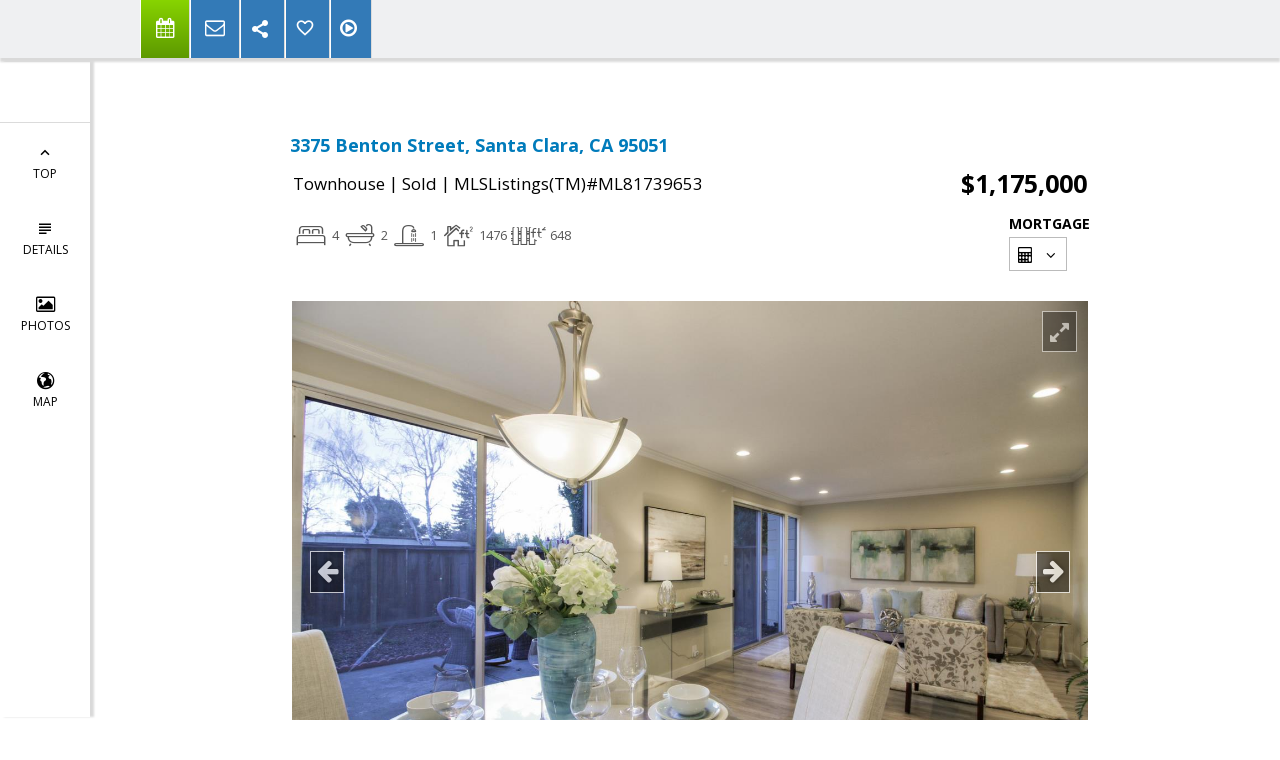

--- FILE ---
content_type: text/html; charset=utf-8
request_url: https://www.google.com/recaptcha/api2/anchor?ar=1&k=6LcGuSAUAAAAAMb457bWlGuEZ6IUGB1SNkLgHvC3&co=aHR0cHM6Ly9zb29zYW5ob21lcy5jb206NDQz&hl=en&v=PoyoqOPhxBO7pBk68S4YbpHZ&size=normal&anchor-ms=20000&execute-ms=30000&cb=7qyli3khaps4
body_size: 49262
content:
<!DOCTYPE HTML><html dir="ltr" lang="en"><head><meta http-equiv="Content-Type" content="text/html; charset=UTF-8">
<meta http-equiv="X-UA-Compatible" content="IE=edge">
<title>reCAPTCHA</title>
<style type="text/css">
/* cyrillic-ext */
@font-face {
  font-family: 'Roboto';
  font-style: normal;
  font-weight: 400;
  font-stretch: 100%;
  src: url(//fonts.gstatic.com/s/roboto/v48/KFO7CnqEu92Fr1ME7kSn66aGLdTylUAMa3GUBHMdazTgWw.woff2) format('woff2');
  unicode-range: U+0460-052F, U+1C80-1C8A, U+20B4, U+2DE0-2DFF, U+A640-A69F, U+FE2E-FE2F;
}
/* cyrillic */
@font-face {
  font-family: 'Roboto';
  font-style: normal;
  font-weight: 400;
  font-stretch: 100%;
  src: url(//fonts.gstatic.com/s/roboto/v48/KFO7CnqEu92Fr1ME7kSn66aGLdTylUAMa3iUBHMdazTgWw.woff2) format('woff2');
  unicode-range: U+0301, U+0400-045F, U+0490-0491, U+04B0-04B1, U+2116;
}
/* greek-ext */
@font-face {
  font-family: 'Roboto';
  font-style: normal;
  font-weight: 400;
  font-stretch: 100%;
  src: url(//fonts.gstatic.com/s/roboto/v48/KFO7CnqEu92Fr1ME7kSn66aGLdTylUAMa3CUBHMdazTgWw.woff2) format('woff2');
  unicode-range: U+1F00-1FFF;
}
/* greek */
@font-face {
  font-family: 'Roboto';
  font-style: normal;
  font-weight: 400;
  font-stretch: 100%;
  src: url(//fonts.gstatic.com/s/roboto/v48/KFO7CnqEu92Fr1ME7kSn66aGLdTylUAMa3-UBHMdazTgWw.woff2) format('woff2');
  unicode-range: U+0370-0377, U+037A-037F, U+0384-038A, U+038C, U+038E-03A1, U+03A3-03FF;
}
/* math */
@font-face {
  font-family: 'Roboto';
  font-style: normal;
  font-weight: 400;
  font-stretch: 100%;
  src: url(//fonts.gstatic.com/s/roboto/v48/KFO7CnqEu92Fr1ME7kSn66aGLdTylUAMawCUBHMdazTgWw.woff2) format('woff2');
  unicode-range: U+0302-0303, U+0305, U+0307-0308, U+0310, U+0312, U+0315, U+031A, U+0326-0327, U+032C, U+032F-0330, U+0332-0333, U+0338, U+033A, U+0346, U+034D, U+0391-03A1, U+03A3-03A9, U+03B1-03C9, U+03D1, U+03D5-03D6, U+03F0-03F1, U+03F4-03F5, U+2016-2017, U+2034-2038, U+203C, U+2040, U+2043, U+2047, U+2050, U+2057, U+205F, U+2070-2071, U+2074-208E, U+2090-209C, U+20D0-20DC, U+20E1, U+20E5-20EF, U+2100-2112, U+2114-2115, U+2117-2121, U+2123-214F, U+2190, U+2192, U+2194-21AE, U+21B0-21E5, U+21F1-21F2, U+21F4-2211, U+2213-2214, U+2216-22FF, U+2308-230B, U+2310, U+2319, U+231C-2321, U+2336-237A, U+237C, U+2395, U+239B-23B7, U+23D0, U+23DC-23E1, U+2474-2475, U+25AF, U+25B3, U+25B7, U+25BD, U+25C1, U+25CA, U+25CC, U+25FB, U+266D-266F, U+27C0-27FF, U+2900-2AFF, U+2B0E-2B11, U+2B30-2B4C, U+2BFE, U+3030, U+FF5B, U+FF5D, U+1D400-1D7FF, U+1EE00-1EEFF;
}
/* symbols */
@font-face {
  font-family: 'Roboto';
  font-style: normal;
  font-weight: 400;
  font-stretch: 100%;
  src: url(//fonts.gstatic.com/s/roboto/v48/KFO7CnqEu92Fr1ME7kSn66aGLdTylUAMaxKUBHMdazTgWw.woff2) format('woff2');
  unicode-range: U+0001-000C, U+000E-001F, U+007F-009F, U+20DD-20E0, U+20E2-20E4, U+2150-218F, U+2190, U+2192, U+2194-2199, U+21AF, U+21E6-21F0, U+21F3, U+2218-2219, U+2299, U+22C4-22C6, U+2300-243F, U+2440-244A, U+2460-24FF, U+25A0-27BF, U+2800-28FF, U+2921-2922, U+2981, U+29BF, U+29EB, U+2B00-2BFF, U+4DC0-4DFF, U+FFF9-FFFB, U+10140-1018E, U+10190-1019C, U+101A0, U+101D0-101FD, U+102E0-102FB, U+10E60-10E7E, U+1D2C0-1D2D3, U+1D2E0-1D37F, U+1F000-1F0FF, U+1F100-1F1AD, U+1F1E6-1F1FF, U+1F30D-1F30F, U+1F315, U+1F31C, U+1F31E, U+1F320-1F32C, U+1F336, U+1F378, U+1F37D, U+1F382, U+1F393-1F39F, U+1F3A7-1F3A8, U+1F3AC-1F3AF, U+1F3C2, U+1F3C4-1F3C6, U+1F3CA-1F3CE, U+1F3D4-1F3E0, U+1F3ED, U+1F3F1-1F3F3, U+1F3F5-1F3F7, U+1F408, U+1F415, U+1F41F, U+1F426, U+1F43F, U+1F441-1F442, U+1F444, U+1F446-1F449, U+1F44C-1F44E, U+1F453, U+1F46A, U+1F47D, U+1F4A3, U+1F4B0, U+1F4B3, U+1F4B9, U+1F4BB, U+1F4BF, U+1F4C8-1F4CB, U+1F4D6, U+1F4DA, U+1F4DF, U+1F4E3-1F4E6, U+1F4EA-1F4ED, U+1F4F7, U+1F4F9-1F4FB, U+1F4FD-1F4FE, U+1F503, U+1F507-1F50B, U+1F50D, U+1F512-1F513, U+1F53E-1F54A, U+1F54F-1F5FA, U+1F610, U+1F650-1F67F, U+1F687, U+1F68D, U+1F691, U+1F694, U+1F698, U+1F6AD, U+1F6B2, U+1F6B9-1F6BA, U+1F6BC, U+1F6C6-1F6CF, U+1F6D3-1F6D7, U+1F6E0-1F6EA, U+1F6F0-1F6F3, U+1F6F7-1F6FC, U+1F700-1F7FF, U+1F800-1F80B, U+1F810-1F847, U+1F850-1F859, U+1F860-1F887, U+1F890-1F8AD, U+1F8B0-1F8BB, U+1F8C0-1F8C1, U+1F900-1F90B, U+1F93B, U+1F946, U+1F984, U+1F996, U+1F9E9, U+1FA00-1FA6F, U+1FA70-1FA7C, U+1FA80-1FA89, U+1FA8F-1FAC6, U+1FACE-1FADC, U+1FADF-1FAE9, U+1FAF0-1FAF8, U+1FB00-1FBFF;
}
/* vietnamese */
@font-face {
  font-family: 'Roboto';
  font-style: normal;
  font-weight: 400;
  font-stretch: 100%;
  src: url(//fonts.gstatic.com/s/roboto/v48/KFO7CnqEu92Fr1ME7kSn66aGLdTylUAMa3OUBHMdazTgWw.woff2) format('woff2');
  unicode-range: U+0102-0103, U+0110-0111, U+0128-0129, U+0168-0169, U+01A0-01A1, U+01AF-01B0, U+0300-0301, U+0303-0304, U+0308-0309, U+0323, U+0329, U+1EA0-1EF9, U+20AB;
}
/* latin-ext */
@font-face {
  font-family: 'Roboto';
  font-style: normal;
  font-weight: 400;
  font-stretch: 100%;
  src: url(//fonts.gstatic.com/s/roboto/v48/KFO7CnqEu92Fr1ME7kSn66aGLdTylUAMa3KUBHMdazTgWw.woff2) format('woff2');
  unicode-range: U+0100-02BA, U+02BD-02C5, U+02C7-02CC, U+02CE-02D7, U+02DD-02FF, U+0304, U+0308, U+0329, U+1D00-1DBF, U+1E00-1E9F, U+1EF2-1EFF, U+2020, U+20A0-20AB, U+20AD-20C0, U+2113, U+2C60-2C7F, U+A720-A7FF;
}
/* latin */
@font-face {
  font-family: 'Roboto';
  font-style: normal;
  font-weight: 400;
  font-stretch: 100%;
  src: url(//fonts.gstatic.com/s/roboto/v48/KFO7CnqEu92Fr1ME7kSn66aGLdTylUAMa3yUBHMdazQ.woff2) format('woff2');
  unicode-range: U+0000-00FF, U+0131, U+0152-0153, U+02BB-02BC, U+02C6, U+02DA, U+02DC, U+0304, U+0308, U+0329, U+2000-206F, U+20AC, U+2122, U+2191, U+2193, U+2212, U+2215, U+FEFF, U+FFFD;
}
/* cyrillic-ext */
@font-face {
  font-family: 'Roboto';
  font-style: normal;
  font-weight: 500;
  font-stretch: 100%;
  src: url(//fonts.gstatic.com/s/roboto/v48/KFO7CnqEu92Fr1ME7kSn66aGLdTylUAMa3GUBHMdazTgWw.woff2) format('woff2');
  unicode-range: U+0460-052F, U+1C80-1C8A, U+20B4, U+2DE0-2DFF, U+A640-A69F, U+FE2E-FE2F;
}
/* cyrillic */
@font-face {
  font-family: 'Roboto';
  font-style: normal;
  font-weight: 500;
  font-stretch: 100%;
  src: url(//fonts.gstatic.com/s/roboto/v48/KFO7CnqEu92Fr1ME7kSn66aGLdTylUAMa3iUBHMdazTgWw.woff2) format('woff2');
  unicode-range: U+0301, U+0400-045F, U+0490-0491, U+04B0-04B1, U+2116;
}
/* greek-ext */
@font-face {
  font-family: 'Roboto';
  font-style: normal;
  font-weight: 500;
  font-stretch: 100%;
  src: url(//fonts.gstatic.com/s/roboto/v48/KFO7CnqEu92Fr1ME7kSn66aGLdTylUAMa3CUBHMdazTgWw.woff2) format('woff2');
  unicode-range: U+1F00-1FFF;
}
/* greek */
@font-face {
  font-family: 'Roboto';
  font-style: normal;
  font-weight: 500;
  font-stretch: 100%;
  src: url(//fonts.gstatic.com/s/roboto/v48/KFO7CnqEu92Fr1ME7kSn66aGLdTylUAMa3-UBHMdazTgWw.woff2) format('woff2');
  unicode-range: U+0370-0377, U+037A-037F, U+0384-038A, U+038C, U+038E-03A1, U+03A3-03FF;
}
/* math */
@font-face {
  font-family: 'Roboto';
  font-style: normal;
  font-weight: 500;
  font-stretch: 100%;
  src: url(//fonts.gstatic.com/s/roboto/v48/KFO7CnqEu92Fr1ME7kSn66aGLdTylUAMawCUBHMdazTgWw.woff2) format('woff2');
  unicode-range: U+0302-0303, U+0305, U+0307-0308, U+0310, U+0312, U+0315, U+031A, U+0326-0327, U+032C, U+032F-0330, U+0332-0333, U+0338, U+033A, U+0346, U+034D, U+0391-03A1, U+03A3-03A9, U+03B1-03C9, U+03D1, U+03D5-03D6, U+03F0-03F1, U+03F4-03F5, U+2016-2017, U+2034-2038, U+203C, U+2040, U+2043, U+2047, U+2050, U+2057, U+205F, U+2070-2071, U+2074-208E, U+2090-209C, U+20D0-20DC, U+20E1, U+20E5-20EF, U+2100-2112, U+2114-2115, U+2117-2121, U+2123-214F, U+2190, U+2192, U+2194-21AE, U+21B0-21E5, U+21F1-21F2, U+21F4-2211, U+2213-2214, U+2216-22FF, U+2308-230B, U+2310, U+2319, U+231C-2321, U+2336-237A, U+237C, U+2395, U+239B-23B7, U+23D0, U+23DC-23E1, U+2474-2475, U+25AF, U+25B3, U+25B7, U+25BD, U+25C1, U+25CA, U+25CC, U+25FB, U+266D-266F, U+27C0-27FF, U+2900-2AFF, U+2B0E-2B11, U+2B30-2B4C, U+2BFE, U+3030, U+FF5B, U+FF5D, U+1D400-1D7FF, U+1EE00-1EEFF;
}
/* symbols */
@font-face {
  font-family: 'Roboto';
  font-style: normal;
  font-weight: 500;
  font-stretch: 100%;
  src: url(//fonts.gstatic.com/s/roboto/v48/KFO7CnqEu92Fr1ME7kSn66aGLdTylUAMaxKUBHMdazTgWw.woff2) format('woff2');
  unicode-range: U+0001-000C, U+000E-001F, U+007F-009F, U+20DD-20E0, U+20E2-20E4, U+2150-218F, U+2190, U+2192, U+2194-2199, U+21AF, U+21E6-21F0, U+21F3, U+2218-2219, U+2299, U+22C4-22C6, U+2300-243F, U+2440-244A, U+2460-24FF, U+25A0-27BF, U+2800-28FF, U+2921-2922, U+2981, U+29BF, U+29EB, U+2B00-2BFF, U+4DC0-4DFF, U+FFF9-FFFB, U+10140-1018E, U+10190-1019C, U+101A0, U+101D0-101FD, U+102E0-102FB, U+10E60-10E7E, U+1D2C0-1D2D3, U+1D2E0-1D37F, U+1F000-1F0FF, U+1F100-1F1AD, U+1F1E6-1F1FF, U+1F30D-1F30F, U+1F315, U+1F31C, U+1F31E, U+1F320-1F32C, U+1F336, U+1F378, U+1F37D, U+1F382, U+1F393-1F39F, U+1F3A7-1F3A8, U+1F3AC-1F3AF, U+1F3C2, U+1F3C4-1F3C6, U+1F3CA-1F3CE, U+1F3D4-1F3E0, U+1F3ED, U+1F3F1-1F3F3, U+1F3F5-1F3F7, U+1F408, U+1F415, U+1F41F, U+1F426, U+1F43F, U+1F441-1F442, U+1F444, U+1F446-1F449, U+1F44C-1F44E, U+1F453, U+1F46A, U+1F47D, U+1F4A3, U+1F4B0, U+1F4B3, U+1F4B9, U+1F4BB, U+1F4BF, U+1F4C8-1F4CB, U+1F4D6, U+1F4DA, U+1F4DF, U+1F4E3-1F4E6, U+1F4EA-1F4ED, U+1F4F7, U+1F4F9-1F4FB, U+1F4FD-1F4FE, U+1F503, U+1F507-1F50B, U+1F50D, U+1F512-1F513, U+1F53E-1F54A, U+1F54F-1F5FA, U+1F610, U+1F650-1F67F, U+1F687, U+1F68D, U+1F691, U+1F694, U+1F698, U+1F6AD, U+1F6B2, U+1F6B9-1F6BA, U+1F6BC, U+1F6C6-1F6CF, U+1F6D3-1F6D7, U+1F6E0-1F6EA, U+1F6F0-1F6F3, U+1F6F7-1F6FC, U+1F700-1F7FF, U+1F800-1F80B, U+1F810-1F847, U+1F850-1F859, U+1F860-1F887, U+1F890-1F8AD, U+1F8B0-1F8BB, U+1F8C0-1F8C1, U+1F900-1F90B, U+1F93B, U+1F946, U+1F984, U+1F996, U+1F9E9, U+1FA00-1FA6F, U+1FA70-1FA7C, U+1FA80-1FA89, U+1FA8F-1FAC6, U+1FACE-1FADC, U+1FADF-1FAE9, U+1FAF0-1FAF8, U+1FB00-1FBFF;
}
/* vietnamese */
@font-face {
  font-family: 'Roboto';
  font-style: normal;
  font-weight: 500;
  font-stretch: 100%;
  src: url(//fonts.gstatic.com/s/roboto/v48/KFO7CnqEu92Fr1ME7kSn66aGLdTylUAMa3OUBHMdazTgWw.woff2) format('woff2');
  unicode-range: U+0102-0103, U+0110-0111, U+0128-0129, U+0168-0169, U+01A0-01A1, U+01AF-01B0, U+0300-0301, U+0303-0304, U+0308-0309, U+0323, U+0329, U+1EA0-1EF9, U+20AB;
}
/* latin-ext */
@font-face {
  font-family: 'Roboto';
  font-style: normal;
  font-weight: 500;
  font-stretch: 100%;
  src: url(//fonts.gstatic.com/s/roboto/v48/KFO7CnqEu92Fr1ME7kSn66aGLdTylUAMa3KUBHMdazTgWw.woff2) format('woff2');
  unicode-range: U+0100-02BA, U+02BD-02C5, U+02C7-02CC, U+02CE-02D7, U+02DD-02FF, U+0304, U+0308, U+0329, U+1D00-1DBF, U+1E00-1E9F, U+1EF2-1EFF, U+2020, U+20A0-20AB, U+20AD-20C0, U+2113, U+2C60-2C7F, U+A720-A7FF;
}
/* latin */
@font-face {
  font-family: 'Roboto';
  font-style: normal;
  font-weight: 500;
  font-stretch: 100%;
  src: url(//fonts.gstatic.com/s/roboto/v48/KFO7CnqEu92Fr1ME7kSn66aGLdTylUAMa3yUBHMdazQ.woff2) format('woff2');
  unicode-range: U+0000-00FF, U+0131, U+0152-0153, U+02BB-02BC, U+02C6, U+02DA, U+02DC, U+0304, U+0308, U+0329, U+2000-206F, U+20AC, U+2122, U+2191, U+2193, U+2212, U+2215, U+FEFF, U+FFFD;
}
/* cyrillic-ext */
@font-face {
  font-family: 'Roboto';
  font-style: normal;
  font-weight: 900;
  font-stretch: 100%;
  src: url(//fonts.gstatic.com/s/roboto/v48/KFO7CnqEu92Fr1ME7kSn66aGLdTylUAMa3GUBHMdazTgWw.woff2) format('woff2');
  unicode-range: U+0460-052F, U+1C80-1C8A, U+20B4, U+2DE0-2DFF, U+A640-A69F, U+FE2E-FE2F;
}
/* cyrillic */
@font-face {
  font-family: 'Roboto';
  font-style: normal;
  font-weight: 900;
  font-stretch: 100%;
  src: url(//fonts.gstatic.com/s/roboto/v48/KFO7CnqEu92Fr1ME7kSn66aGLdTylUAMa3iUBHMdazTgWw.woff2) format('woff2');
  unicode-range: U+0301, U+0400-045F, U+0490-0491, U+04B0-04B1, U+2116;
}
/* greek-ext */
@font-face {
  font-family: 'Roboto';
  font-style: normal;
  font-weight: 900;
  font-stretch: 100%;
  src: url(//fonts.gstatic.com/s/roboto/v48/KFO7CnqEu92Fr1ME7kSn66aGLdTylUAMa3CUBHMdazTgWw.woff2) format('woff2');
  unicode-range: U+1F00-1FFF;
}
/* greek */
@font-face {
  font-family: 'Roboto';
  font-style: normal;
  font-weight: 900;
  font-stretch: 100%;
  src: url(//fonts.gstatic.com/s/roboto/v48/KFO7CnqEu92Fr1ME7kSn66aGLdTylUAMa3-UBHMdazTgWw.woff2) format('woff2');
  unicode-range: U+0370-0377, U+037A-037F, U+0384-038A, U+038C, U+038E-03A1, U+03A3-03FF;
}
/* math */
@font-face {
  font-family: 'Roboto';
  font-style: normal;
  font-weight: 900;
  font-stretch: 100%;
  src: url(//fonts.gstatic.com/s/roboto/v48/KFO7CnqEu92Fr1ME7kSn66aGLdTylUAMawCUBHMdazTgWw.woff2) format('woff2');
  unicode-range: U+0302-0303, U+0305, U+0307-0308, U+0310, U+0312, U+0315, U+031A, U+0326-0327, U+032C, U+032F-0330, U+0332-0333, U+0338, U+033A, U+0346, U+034D, U+0391-03A1, U+03A3-03A9, U+03B1-03C9, U+03D1, U+03D5-03D6, U+03F0-03F1, U+03F4-03F5, U+2016-2017, U+2034-2038, U+203C, U+2040, U+2043, U+2047, U+2050, U+2057, U+205F, U+2070-2071, U+2074-208E, U+2090-209C, U+20D0-20DC, U+20E1, U+20E5-20EF, U+2100-2112, U+2114-2115, U+2117-2121, U+2123-214F, U+2190, U+2192, U+2194-21AE, U+21B0-21E5, U+21F1-21F2, U+21F4-2211, U+2213-2214, U+2216-22FF, U+2308-230B, U+2310, U+2319, U+231C-2321, U+2336-237A, U+237C, U+2395, U+239B-23B7, U+23D0, U+23DC-23E1, U+2474-2475, U+25AF, U+25B3, U+25B7, U+25BD, U+25C1, U+25CA, U+25CC, U+25FB, U+266D-266F, U+27C0-27FF, U+2900-2AFF, U+2B0E-2B11, U+2B30-2B4C, U+2BFE, U+3030, U+FF5B, U+FF5D, U+1D400-1D7FF, U+1EE00-1EEFF;
}
/* symbols */
@font-face {
  font-family: 'Roboto';
  font-style: normal;
  font-weight: 900;
  font-stretch: 100%;
  src: url(//fonts.gstatic.com/s/roboto/v48/KFO7CnqEu92Fr1ME7kSn66aGLdTylUAMaxKUBHMdazTgWw.woff2) format('woff2');
  unicode-range: U+0001-000C, U+000E-001F, U+007F-009F, U+20DD-20E0, U+20E2-20E4, U+2150-218F, U+2190, U+2192, U+2194-2199, U+21AF, U+21E6-21F0, U+21F3, U+2218-2219, U+2299, U+22C4-22C6, U+2300-243F, U+2440-244A, U+2460-24FF, U+25A0-27BF, U+2800-28FF, U+2921-2922, U+2981, U+29BF, U+29EB, U+2B00-2BFF, U+4DC0-4DFF, U+FFF9-FFFB, U+10140-1018E, U+10190-1019C, U+101A0, U+101D0-101FD, U+102E0-102FB, U+10E60-10E7E, U+1D2C0-1D2D3, U+1D2E0-1D37F, U+1F000-1F0FF, U+1F100-1F1AD, U+1F1E6-1F1FF, U+1F30D-1F30F, U+1F315, U+1F31C, U+1F31E, U+1F320-1F32C, U+1F336, U+1F378, U+1F37D, U+1F382, U+1F393-1F39F, U+1F3A7-1F3A8, U+1F3AC-1F3AF, U+1F3C2, U+1F3C4-1F3C6, U+1F3CA-1F3CE, U+1F3D4-1F3E0, U+1F3ED, U+1F3F1-1F3F3, U+1F3F5-1F3F7, U+1F408, U+1F415, U+1F41F, U+1F426, U+1F43F, U+1F441-1F442, U+1F444, U+1F446-1F449, U+1F44C-1F44E, U+1F453, U+1F46A, U+1F47D, U+1F4A3, U+1F4B0, U+1F4B3, U+1F4B9, U+1F4BB, U+1F4BF, U+1F4C8-1F4CB, U+1F4D6, U+1F4DA, U+1F4DF, U+1F4E3-1F4E6, U+1F4EA-1F4ED, U+1F4F7, U+1F4F9-1F4FB, U+1F4FD-1F4FE, U+1F503, U+1F507-1F50B, U+1F50D, U+1F512-1F513, U+1F53E-1F54A, U+1F54F-1F5FA, U+1F610, U+1F650-1F67F, U+1F687, U+1F68D, U+1F691, U+1F694, U+1F698, U+1F6AD, U+1F6B2, U+1F6B9-1F6BA, U+1F6BC, U+1F6C6-1F6CF, U+1F6D3-1F6D7, U+1F6E0-1F6EA, U+1F6F0-1F6F3, U+1F6F7-1F6FC, U+1F700-1F7FF, U+1F800-1F80B, U+1F810-1F847, U+1F850-1F859, U+1F860-1F887, U+1F890-1F8AD, U+1F8B0-1F8BB, U+1F8C0-1F8C1, U+1F900-1F90B, U+1F93B, U+1F946, U+1F984, U+1F996, U+1F9E9, U+1FA00-1FA6F, U+1FA70-1FA7C, U+1FA80-1FA89, U+1FA8F-1FAC6, U+1FACE-1FADC, U+1FADF-1FAE9, U+1FAF0-1FAF8, U+1FB00-1FBFF;
}
/* vietnamese */
@font-face {
  font-family: 'Roboto';
  font-style: normal;
  font-weight: 900;
  font-stretch: 100%;
  src: url(//fonts.gstatic.com/s/roboto/v48/KFO7CnqEu92Fr1ME7kSn66aGLdTylUAMa3OUBHMdazTgWw.woff2) format('woff2');
  unicode-range: U+0102-0103, U+0110-0111, U+0128-0129, U+0168-0169, U+01A0-01A1, U+01AF-01B0, U+0300-0301, U+0303-0304, U+0308-0309, U+0323, U+0329, U+1EA0-1EF9, U+20AB;
}
/* latin-ext */
@font-face {
  font-family: 'Roboto';
  font-style: normal;
  font-weight: 900;
  font-stretch: 100%;
  src: url(//fonts.gstatic.com/s/roboto/v48/KFO7CnqEu92Fr1ME7kSn66aGLdTylUAMa3KUBHMdazTgWw.woff2) format('woff2');
  unicode-range: U+0100-02BA, U+02BD-02C5, U+02C7-02CC, U+02CE-02D7, U+02DD-02FF, U+0304, U+0308, U+0329, U+1D00-1DBF, U+1E00-1E9F, U+1EF2-1EFF, U+2020, U+20A0-20AB, U+20AD-20C0, U+2113, U+2C60-2C7F, U+A720-A7FF;
}
/* latin */
@font-face {
  font-family: 'Roboto';
  font-style: normal;
  font-weight: 900;
  font-stretch: 100%;
  src: url(//fonts.gstatic.com/s/roboto/v48/KFO7CnqEu92Fr1ME7kSn66aGLdTylUAMa3yUBHMdazQ.woff2) format('woff2');
  unicode-range: U+0000-00FF, U+0131, U+0152-0153, U+02BB-02BC, U+02C6, U+02DA, U+02DC, U+0304, U+0308, U+0329, U+2000-206F, U+20AC, U+2122, U+2191, U+2193, U+2212, U+2215, U+FEFF, U+FFFD;
}

</style>
<link rel="stylesheet" type="text/css" href="https://www.gstatic.com/recaptcha/releases/PoyoqOPhxBO7pBk68S4YbpHZ/styles__ltr.css">
<script nonce="NhGriaghus1-_yiVb4DuNA" type="text/javascript">window['__recaptcha_api'] = 'https://www.google.com/recaptcha/api2/';</script>
<script type="text/javascript" src="https://www.gstatic.com/recaptcha/releases/PoyoqOPhxBO7pBk68S4YbpHZ/recaptcha__en.js" nonce="NhGriaghus1-_yiVb4DuNA">
      
    </script></head>
<body><div id="rc-anchor-alert" class="rc-anchor-alert"></div>
<input type="hidden" id="recaptcha-token" value="[base64]">
<script type="text/javascript" nonce="NhGriaghus1-_yiVb4DuNA">
      recaptcha.anchor.Main.init("[\x22ainput\x22,[\x22bgdata\x22,\x22\x22,\[base64]/[base64]/[base64]/bmV3IHJbeF0oY1swXSk6RT09Mj9uZXcgclt4XShjWzBdLGNbMV0pOkU9PTM/bmV3IHJbeF0oY1swXSxjWzFdLGNbMl0pOkU9PTQ/[base64]/[base64]/[base64]/[base64]/[base64]/[base64]/[base64]/[base64]\x22,\[base64]\x22,\x22Zgliw6ZELmHCm8O2BcOHwqzDvMK6w5/DowIow5vCs8KGwoILw6jCrQLCm8OIwq/CqsKDwqcfMSXCsE5iasOufcKwaMKCA8O0XsO7w7hqEAXDmMKWbMOWZhF3A8Kbw5wLw63CmcKgwqcww53DmcO7w7/DqXdsQxxwVDx4ES7Dl8Oww4rCrcO8SRZEACjCnsKGKkpDw75ZdXJYw7QZeS9YJMK9w7/CoioJaMOmSsOhY8K2w6pxw7PDrTNqw5vDpsOYS8KWFcKBM8O/wpw1RSDCk1TCqsKnVMOlOxvDlXcqNC1cwq4ww6TDrsKDw7tzY8O6wqhzw6HCihZFwqzDqjTDt8OvGR1LwqxCEU5qw6LCk2vDnsKQOcKfWD03dMOzwpfCgwrCpcKURMKFwprCukzDrmsYMsKiEn7Cl8KgwrwqwrLDrE/[base64]/DkcOxw6IfchLCkWHCnHQHwq9cdcKZB8KFP17Dv8KYwqgawqZuXlXCo3DCo8K8GytoAQwqAE3ClMK/wo45w5rClcKpwpwgIR0zP0oWY8O1NcOow515TMKKw7kYwpFxw7nDiTTDgArCgsKGfX0sw7zCvzdYw7nDtMKDw5wbw79BGMKlwpg3BsKnw6IEw5rDq8O2WMKew4fDnsOWSsK/JMK7W8OiHTfCugDDmCRBw5zCqC1WP2/CvcOGIMOHw5Vrwo0OaMOvwofDp8KmaSDCjTd1w5XDsynDklEuwrRUw4vCv08uXD4mw5HDkX9RwpLDoMKkw4ICwowbw5DCk8KVRDQxNgjDm39acsOHKMOxfUrCnMO1Ukp2w7/DjsOPw7nCuXnDhcKJbU4MwoFqwo3CvETDuMOsw4PCrsKAwrjDvsK7wopGdcKaCXh/wpcnUGRhw6M6wq7CqMOiw61zB8KLcMODDMKmA1fChXbDuwMtw7HCpsOzbgI+QmrDsDggL2XCgMKYT1bDoDnDlX/CuGoNw75abD/CqMODWcKNw7DCnsK1w5XCtXU/JMKgVyHDocK3w7XCjyHCuCrClsOyQcOHVcKNw4Fhwr/[base64]/DwAzFQjDvU5ew5kowqPDncOgwrnDt17Dk8OGMMOFw5HCvSELwo3ChU/[base64]/DszN1w6TDo3cfwppmYG8Zw4nCogbDgMKtExx4CXPDokDCncKRMnrCscObw4Z0cQchwp83bcKEKsK3woN6w6AGS8OqX8KXwrJCwrTCimHCqMKLwqQNTMKRw55eel/Dukt+YMKqb8OJPsOoacKHX0PDlwrDunjDsUvDgh7DhcOhw51twqVuwqPDmsKPw5nCqSxGw6g9WcKfwq/DlcK5wpDCtBwkSMOeWcKsw6krLRrDmsOjwokfSsKdUsOwamrDisKjw4lXFktubDLCmwHDi8KlPxbCpQQrw4rChiDCjBfDs8KfURDDjG3DsMOCEmVBwpMdwoBAfcO1XQR2wqXCniTCrcKIFAzDg27CgiZBwrzDj1XDlcKjwoTCoiMbSsK/CcKfw7F0FMK9w4EcdcK/[base64]/CisOHGXnCiMKnworClm3DqErDjcOzYxoNe8K7w6Buw6/DgWzDtMO7C8KBcRDDlGHDqMKQEcO6blcFw641YMOrwrslM8OXLRACw5jCscOhwrR5wqgSVkzDi3sZwo7DtsKwwr/DvsKuwo9TMizCnMK6BUg9wo3DvsKQLyE2BMOiwqnCrD/DocOldkYowrbDpcKnFcKuZ1bChMO7w4PCh8K4wq/Di1tlwr1WZAh1w6tBTQ0eQXPDh8OJOmXCsmvCq07DgsOnLUnClcKMGxrCuk3CrVFYHsONwo/[base64]/DiMO3w4VLwp3CpHLCsMK/w7TCtAvDm8KdQMOkw68sAmrCr8KEEBt3wow6w4TCjsK2wrzDs8OqdcKxwpFzSxDDp8Kne8KKYMO6dsOSwr3Cvw/CjMKXw4fCsFMgGHcbw7BGclTCqcKRVypjPVwbw49dw6PDjMKgCjTCvMOoMHfDosO+w6/DlEPCpsKcesKGNMKQwpFMw44Jwo/DtDnCnl7Cq8KUw5tiRGNZIsKFwqTDsGDDj8KKLB7DsUMcwrPCksOsw5EWwpvCksOtwq7CkDfDqE9icVzCjxsoKsKJU8O/w6YXTsKXU8OtH3Miw7DCr8O4OhDClcONwrEZS1fDm8OAw4Q9wqkhNMOtL8K5PC/DlHNMMcKLw6vDsR9SXcOvOsOUw7QqZMODw6MMBFoRwqgWMDvCtsOWw7QFaxTDvl5UODbCvCpBIsKYwoPCoyJmw4PDlMKpw7kSAsORw7zCsMOqUcOXwqTDrRnDjU0BL8K/w6gSw7hracK3w4oQccKMw77Cm3JxGxLDtSozbnUyw4rCnXnCiMKVw7vDoFJ9Y8KdfSzCpXrDt1nDoynDo0bDicKbw7rDvB18w4g/JMOEwqvCjkLCgcKEUMOzw7vCvQZkc2rDo8OnwrXDlxA1bXXDq8KoJMK1wqhbw5nDrMKHUgjCuU7Co0DCrsKiwrHCplplCcKTbMODAMKBwohLwpzCgjDCvcOkw5QGPMKsYsOfUMKSRMOiw79Sw7grwrR0ScOqwqnDoMKvw6x6wqrDkMOQw6FiwrMdwrIAw4/DiX9Ow4UAw4bDkMKTw5/CnBXCsEfCojHDhFvDkMOVwoXDisKhwpdfZwgcGHRCZ1jCpz7Dj8Oaw63DkcKEYcKhw5laLyfCslYuRQfDvFAMasKiLsOrAy3ClGbDlzXChTDDpyDCocKVJ1pqw7/DjMOXPCXCjcKqbMOPwrljwr/Dm8OgwrjCh8O6w7nDp8OdFsK0TCbDqcK7VisKw6fDuXvCjsKNKsOlwqJXwr7CuMO7w4kjwrPCgGkXI8Okw7EQDXxvCD40d3E2BsORw4FHRhzDo17CuFU+GEbCicO9w4QVd3Z1w5Mrb2tABw1Tw6NQw5YlwpQmwr7CoSPDqGXCsjTCpRDCr0R+TW45Q3nCkCxQJMOuwp/[base64]/DqXApwpHDtMKcaMOZVsKtI8Otw7nDuUPCocOmwpXCicKVBGtaw6/CgsOxwqjCkSlwRcOuw6fCoBZHwqrDqMKHw7vDgsOmwqnDr8KeJMOFwoXCh1bDoGLDgjYmw7t+w5nCrWA/wrnDicKdw57DthRNBBB5A8O9esK0VMO/ZMKRTld8wotgw7VjwqJ+MXvDkgsAE8KTNMKHw5sBw7TDk8KUXBHDpBQuw7UhwrTCoEtcwrtpwpgbEmPCj0B/LBtKw47Dm8KcDcKTHgrDv8O3wqRPw7zDtsO+PsK5wopww5IHHU9Pw5R3GQ/CqzHCs3jDgH7DqBPDpWZcw4DCnTnDtMO/w5LCmSbCqsObWgZowp16w44mwpTDpcO0SydJwrNqwqBYSsOPBsOJDcK0A0hmDcKxOzPCiMOcXcO6LwdTwoDCn8OowoHCo8KKJEk6w6ITMCDDjkrDgcO1F8K4woTDgy/Dk8OrwrR6w5g9w74RwpkSw6/[base64]/Dg8OoF0clw55gwoLCoMOLw4x7QSDCh8O7RUt5SRxhAcO7w6hPwqR/cxIew7UBworCrsORwobDgMOAwrI7ScOBw5YCw7TCucOdwr1zS8OMGx/DnsOqw5ReOsKewrPCn8ORc8KYwr1Hw7dWw7BCwpvDncKiw5Inw4vCqELDk0gAw63DpFvDqjtgVnPDpn/[base64]/DqsOuw509BTrDjFPDjjXCucO7wojDuAfCvXPCpsOJwrkGwqhRwqA5wovCtMK5wqLCjTJdw5VWYXTDgcKswo9yH1BZf3lFYXzDtsKoUiA4JwlOJsO9NMORF8KPTUzCt8OvZVPDjsKPfcOAw7DDkEQqFz0Yw7sXHMOUw6/CrQlpUcKiVCHCn8OSwp1bwq4iBMOhUjfDlx3DlTkGw6t4w5LDi8KJwpbCvjgkPgV7XsOMEcOcJcO0wrjChSdKwpLCmcOxdBUye8O4H8OFwpbDpMO+CxnDqsK6w7s/w4JyTiXDqcKrOQHCol9/w4HCg8KdKcKmwovCrh8fw53Dv8KuBMODCcOwwpAvdFHCkwgGakdCwq7CiiodAsKBw4zCnjPDicOYwrMEPA3Crz7ClsO3wopANVprw5UfbGrCqj/CkcO5Xikbw5fCvRYPMlkWXR80VR3Cthpjw7gKw5puLMKWw5BAcsOdRMKGwolrw4gUfRJgwrzDsEBDw4R5GsKcw4g9woDDm1fCvDYkJ8OPw5gIwpJ8XsK1woPCkTLDkSjDtsKSw63DnVRMTxRpwrHCrTsOw6/CkzXDmlXCiG8MwqZ4UcOXw50twrcBw7ImNsK4w47CosK8w61scUbDuMOcIAkCLcKJccObMSfDisOhLMKBKhF1Y8K+SH/[base64]/[base64]/[base64]/GMOCw5J0w4vDusKaSxbDlsKsw490DcOBD2jDlDQnwrUAw7RcEWsgwrjDvMOFw5QyIG1+HB3CqsKjN8KXesOgwqxJOzoNwq5Bw6/DlGsQw67DscKaBsORKcKmGsKFBnTDim5xY07Cv8KPwo1wQcOpw4TCssOidmvClzXDusKaBMK+w4opwpPCsMORwq/DjcKVP8Oxw4rCoEk7eMOfwo/CscO9HnDDkEEAHcOkfn00w7fDj8OMAGrDpGs+cMO4wr9TZX52JTvDksKjwrBYQMOhHEzCvTnCp8KAw4NHwqklwpvDpXbDpE8swrLCs8K9wr1RMcKMU8OIECjCrcK4H1UMwrJ+I1I7V0/Ch8Okwposblx2OsKGwpLCjH/DusKDw7l/w7FKwojDgMKCRGUWXMOxBEzCoBfDssOWw7REElnCscK7a0DDoMOrw4IKw6hvwqNgGG/DnsOoM8OXe8KzY1Z3wrfDrlpTLQzCg3A4KMKGLzhzwqnCjsKWBU/Do8ODOcKJw6XCiMOfO8OXw7Ihwq3Dk8KXNcOSw7jCucK+Y8K5KX/Cuh/[base64]/DrcKLwrjCjmTDgcKmwofDtEjDtcO+w7jCpwA/[base64]/DsTx4UGYuwpYGJMKXJ8K2cDPCsMOPw4LDuMOzCMO5BUMMRUgCwq3CgyUAw63DiHPCv1UYwq/[base64]/DtcOhwqXCrFvDosOnDlPDoMK6wo3DlQ/[base64]/ScOxMMO9WMKFw5IyL1LDhG/[base64]/[base64]/CpExKw6Y1wp/[base64]/DicOGw48AMcOPZ3vDrcKpw4LCsMOQwp02IVdkBT4/wq3ChWAnwq0XS3/DnBnCmcKudsOUwonDkioUP17CvlvDml3DvMOKFMOtwqDDpjnCrB7Dv8OMZ3IRQsOgDMOkQUA/CD5RwonCoGlGw4/CtsKPw6wvw7vCpsK4wqovFBE6FMOJw6/[base64]/CtBt0wrbCpsKHK3TCtMOBOcKXwr4SwrPDhyE4w6pkOEdXwqbDrD7DrcKYPMOYw4jDv8O5wqbCrlnDrcKFTsOWwpQWwqvDrMKjwovCnMKgR8K/WUFVYcK0JwrDtA/[base64]/CMKXLGEWw4g8w47Ct8Oaf8Oxwp4YYMObc8KNHmRfwprDmcKtHsKgS8KRUMOLEsOZSsKXMlQtA8OZwrkvw7/Co8Kiw4BGfQTChsKLwpjCsj1FSzFtwqDDgEETw6TCqF/DmsKpw7o6Iy/Do8OnCg7DucOqckHClDnChFN0Q8Kkw7fDuMKlwqd4A8KDXcKUwr01w6jCgE9RUcKWC8OrQzo2w53DgyxRwqMZI8Kye8KpNmHDtEovMcOswonCkDrCg8OpTcOaankJXno4w6kGISbDiDgsw5jDh3HCvkRXG3DDkQ/[base64]/CtEY8QMK7wqnClxjCgFvDlWg4w4g/wqPDqMOQw63Dqz8IR8O8wq3DvcOjRsO9wr/DjMKywpTClx5bw6FhwopXwqJ+wr7CkzBIw7RYGXjDuMOZGWPDvV3CoMOeDMO9wpZ/[base64]/CsGdGwp/DvBUPNhtzJsOUwo3DslXCrjkQwq/Dr18naEU4LcOlGTXCpMKbwofDkcKnbUbDowBFS8KkwpEWBCnCpcKmwqhvCndgfMOZw47DsTjDi8OLw6QTcx7DhXdOw6sLwolmKMK0d0rDswHDhsOvw6Bkw5gTI0/DrMKAO0bDh8OKw4LDlsK+PiNPN8KuwpfClUIGVBU5wotEXF3CmXLDnxdnT8K5wqBHw5HCjkvDh2LCjxPCjkLCvynDicKZCsKhZWRDw5cFIWtXw6obwr0JS8KMGDcCVW0DXT0wwqDCszrCjFnDm8OMwqIqwr0awq/Dt8Kbw5ovaMO0wpHCvMKUMQDCn2XDvcOlw6YCwr0Pw4ICEj3Dtmh7wr9NdxXCkcKvB8KuWWnCl10dI8KQwrMkaSUsJsOAw4TCux4xw5jClcK6wojDisOnB1hDOMKQwrPDosOmXznCvsO/[base64]/woE/Q8OewopQwrdww7xPV8OSB8K+w5p3VXVrw4hww4LCksO1RcKgWwHDqsKXw7txw6/CjsKHAsOVwpDDvMOqwpV9wq3Cq8OjR3jDiDFwwp3DjcKWJF9zIsOuPWHDicKBwo56w6PDv8O3wrA0wqnDmEdRw61Owow+wrUMNjPCmU/CnUvCpnLCqcO2RE3Ckk9jUcKfaj3CnMOww5AIJDV6Z1FzO8OQw6PCo8OMbSvCsgM5LF8kf3LCtSt1dggzHi5VV8OXEnnDkcK0HsK/[base64]/Coz8Iw59Uw6LDnsKqwqlXHnvCpQfCrzonw7vDkBUIwqzDhU1EwqjClANFw6nCnnQJwp1Uw4I+wqhIw7Z3w4kXF8KWworDomPCn8OyHcKgQ8KUw7/Clg9rCjcLcsOAw5PCvsO5X8KRwrVGw4MXcAcZwrTCnURDw5vCm14fw77CsXAIw4cew4TClQ0Zwp0vw5LCkcK/[base64]/CmlpGwqvCiBVBHUjCunvDnTFTw4J6FcKCRWJpw5UmVQ1Mwo7CrxbCn8OgwoJRasO5JMOfHsKRw50+GcKmwqnDv8OiXcKaw7TDmsOfI1XChsKsw6gjFUzCrDDCtV4kTMOPQEhiw6vCknnDjMOYGXjDkFBfw7UTwo7ChsKOw4LCpsKxS3/[base64]/DpMOeUDcrw5/DqcKhHizDhljCp8OFKjvDmylXIHctw6DCk13DhgvDuS4VQlHDpxLCp0JTRAMuw6rCtMOJYELDtB5XETIye8O/wrbDvlRhw4Q6w7Ysw5cUwr/CrMKqLxzDjsKTwr8xwp/Cq29Uw7kVPGgUQWrClHbCoHwUw6RtesOFBC0Ew4fCssKTwqvDjTgdJsO4w7JXCEd0wr7ChMOow7TDncOuw77DksOaw7LDu8KbVmJvwrPDij56ODvCuMOPDsOGwofDmcO6wrt+w6jCucKUwp/Cq8KWHEbCui8hw7fCliXCpGnDgMKvwqJPTsOSZ8K7BgvCkicNwpLDiMOuw6IgwrnDscKmw4PDtktAdsO9wrjCq8Knw5t6WsO8fWjCiMOmDiHDlMKGaMKBWlh4AHNGw7AIWHwFEsOuesKtw5LCrMKIw4QlYsKbQ8KcSTILMcKMw4/DrHbDkEfDrmzCoG1OIcKodsKUw7Bmw4wBwpF6IivCs8KubAvDjMKqa8O9w4xPw6JBKsKPw5/[base64]/wrrCuXrDuE7Ck8KAw7zCgSlmVcOHw44MRRDCisKxVk87w5QjX8OPVmNHTcOjw5xkW8Ktw7HDh1/[base64]/[base64]/Z1pdw4HDsMKJOCrDmiLDpcOcRyTCusORRsOFwoDDqcOZwpzCmsOIwpMgw687wpQDw5nCvF/DimbDtErCrsKfw7vDr3NwwrBBQcKFCMKqAcOcwpvCkcKLXcKewokoBStXesKkMcKTw6Mcwr9Bf8KLwqEFaHdgw7tdY8KAwqcYw5rDrWdBbA7DtcO1wo/CusO8HCvDnsOpwpszwoIkw6J7YMOTRVJ2N8OoasKoNMO6LCXCs2liw57Dn1wsw41twqsfw5PCtFN5OMO5wpvDlVE5w5zCsRzCksKyEGnDssOLDGwmV1gJXMKvwrrDrHzCocOKw4DDvHzDt8O/SiPDqhFPwqBqw4ZrwoHDj8KrwogQAsKuRhPDg2vCpQvCqzvDh19pw5LDl8KMGAEQw7IiccOzwooZQMO0RX5YTcOzHsKFdsOxwpLCrDnCqUwSK8KpPRrCoMOdwr3DpU88wpZpO8OQBsOrwqXDqx90w6nDgn5Lw6/Cq8Kcwr3Do8OiwoDCmFPDliNCw5HCkzzCjcKlEH01worDhMKUJmDCl8KHw5gYEU/Dq3XCsMKzwo7CvR89wo/CtwbDoMONw40PwoI/w4zDk1cqHcK6wqbDmV1+E8OBcMOyAhDDocOxU2nCj8OAw51uwohTGAPDlcK8wo89a8OJwpgNXcORc8OOOsOEMwhnwosrwrJKw4TDkD/Dtw3DocOgwpXCs8KnasKKw67CszLDl8OFRsOfeWcOP34xO8KZwrvCogxZw7/CmnLCqQnCgVhuwrnDq8Kvw7ZgL30Cw77ClmfDvsKmCmdpw4FqYcOOw7kTwqBdw4HDjUPDrH1Gwp8TwqIPw5fDq8KWwq/Dr8Kiw5c4O8Kuw4XCgmTDqsOoUBnClV/CtsOFOSfClMK9YHLDn8Orwp9sV3g+wpbCtWUXX8K2CMOXwr/CvyHCvcOjRMOiwr3DtSVdLyfCtwTDjsKFwppBwozCiMO7wrTDqjrDhcKnw5XCtg4Lwp7CugvDi8KpByErKyDDj8OcWC/DmsKdwpkNwpTCslwGwokvw7zCnlLCj8O0w4/ChMOzMsOzG8OzGsOULcKxw6VTFcOow4TCijJud8ONbMKmasOeasOLEyTDucKLwq8cAyvCnx/CiMOXw4HChGRQw7hsw5rDnFzDnWhBwrHDoMKQwqnDp0Jiw7NCGsKjbMOPwrNzacK/Hm4Aw5PCiyLDlcKfwrgjIcKAGyZ+wqpxwrwBKyTDpjEww7Ylw4ZrwobCuX/[base64]/w49Ew5MGwrbDnMO9w5rCocOEccKWw4pPwpbDpiAYacOYAMKMw4zDucKtwpzDr8KIZsKCwq/ChCdVwp0/wpVXSALDsFzChUVifygPw5tCMcOnGMKEw4xlLcKlMMOTQSQdw7fCocKZw5HDgUzDuk/[base64]/CgivCu8OQworCjxhSAcKICsOWwprDp2nCr3vCncKafWUnw7w/SDbDs8KSZMOZw7LCt1TCgcKlw6x8bng5w5rCn8Onwr8xw7XDj3/DoAfDikdzw4bDrMKHw7fDqMKBw7bCuwAUw7ctRMKWM0zCnTfDo2wrwqIxKlUUE8KKwrtiLHEES1DCrwHCgsKJfcKyZmPCoBwpw5BYw4TCvUgJw7ZUYl3Cq8KnwrImw7fChMK5eFIOw5XDp8Obw5p2EMOUw4xNw7bDhsOaw6wOw7ZUwofCvMOwcgPDhyfCt8O/Q0BRwoV5BWrDqMKHLsKpw5Qnw5pDw6DDmcODw5RMwprCiMOiw7DCg2NHQxfCocK4wrPDpmxBw50zwpPCmVtcwp/[base64]/wpfClcOIw4rDoRwTa8KDVsKUZsOqw7UXA8KmWcKnwqLDnWTCucOywosFwpHCjQRAAH7CgsKMwqJ+FTopw7Bwwq4uTMKWwofChk5IwqEQFgbCqcKTw65twoDDr8OGGcO8XGwZcyN6bsO8wrnCpcKKGTY/w6kzw6rDjsOVwowPw77DqH44w6XCh2bCsGHDqMO/[base64]/[base64]/CsQrDqGQYIzjDgMOdV0jCjC/Dm8KvExvCjcK9w6rCvcO5I0Z+AUF8OMOJw48PBRbCo3JJwpfDiURVw7pxwpvDrsOyEMO5w4zDhcKkAm3Dm8OgB8Kewr06wqnDgcKqI2bDgz8Pw4fDixY1RcK9FHFjw47DicObw5PDisKjO3XCuiQYK8OiP8KFa8OawpFaLhvDhcO/w7DDi8Onwp3CssKvw6UeEsKmwr7DosO0eVTCoMKzf8ONw4JlwpnCssKgwoFVFsKsacKJwr0EwrbCjcKqRkbDusKbw5rDhm9FwqMaXsOwwpRPWjHDpsKpGwJlw5nCn35OwpbDvX7CuzzDpDvDoQlawqDDu8KCwr/[base64]/woDCssO3e1lnwqF3VMOiO8KowrfChHpZLcKdwod0PRo6V8KEw4zCpkHDtMOkw5vCtcKbw4HCq8KLLcK7e24KdRrCrcK+w7cYasOjw4/ChXrCqcObw4XCj8Kuw6fDtcK8w6/DscKkwpYNwoNGwp3CqcKsYFHDscKBdBB/w5AJDTMQw7TDnEnCh0XDiMOgw6sCRWTCm3Vuw4vCkEDDpsKzQ8OHe8KnWznChsKge2TDnkwbV8KvX8OZw6I9w5lvPig9wrNdw6wVZ8KsFMKBwqsiFcO/w6/CocKgPydNw6Qvw4fDoDd0w4jDisO3Cj3DvMKIwpwPEsO0NMKbwqbDi8OMKsOXSWZ1wp44ZMOjeMKpw4jDuRRtw4JDECNLwovDocKEaMOTw4MIw7zDg8KqwobCiDsCbMOzSsOYMyzDkVvCqsOWwpbDosKjwpLCiMOmBy9JwrV5FCVuQsK6WyfCgsOeUsKuSsKlw5/[base64]/DjMO8w6gLKzTCoz/DiRtrwoo+fmDCtAnCo8Omw5VmAwUfw53CisO0w4/CssKcSnoNw4QNwodcACUKWMKHTivDsMOow7DDpMKjwqTDlsO9wprCqzLCnsOAPwDChTw9NkcewqHDocKeBMKrAsKzBX/[base64]/[base64]/DvsOOw5kiPDbDpMOEDcOswqrDhmfDg2oDwq45wpxIwow8bcO+ZMK/w5IUX2DDkVvCjljCosOUdxdgbTE9w7nDiXh4a8KlwrxbwrQ7wqjDkQXDh8OtLMOAacK3JcOTwot6w5seSlZFAh9Aw4Uew7Ucw74gaS/DjcKkU8K+w4xSwqfCvMKXw5TCukBkwqLCicK9BcKmwqHClcKpLV/DkVnDusKCwp7DrcKyTcOvBAHDscKNw53DrxLCqMKsbzLCiMOIa30jw78QwrfDiWnCqXfDnsKqw7YRBF3DtAvDvcK6eMOUfsODdMOwPgXDhnpmwrxeesOMAQVafAsYwoHCncKWCEbDj8O6w77DlcOqWn8VQCjDvsOGHsOCHwNeA2diwrnCnzJYw4HDiMOjHyYYw4/ClcKtwo5Kw4FfwpTCtVhvwrEmChUVw7TDp8Kdw5bCpGnDrUscQMKQDsOawqTDgMOGw64rJFtxUgEVaMOcScKVb8OzCkfCusK1ZsKidMKBwpjDmTnCnisZWmkVw7rDosOPKS7CjMKHLU7Dq8KuTR/DuBvDn3DDvDbCvMKqw4oRw6TCjAZKfn7DvcOiV8KJwopkX2zCmsK8JRkcwrAkKTgdF0U2w7LCvMOiwrt2wobCmcOzAMOFBMO/Ny3DiMOvA8ODBsK4w7RVcB7CgcOIMsOGJMKQwoxBITd4wr3DqVc2JcOrwqDDjcKcwrVww7TCuxBLKwVnDcKOM8Kaw5oxwpBMY8KoalRzwpvCsljDqWfCl8K1w6jClcKIwrkDw5s9OsO5w5/DiMKAU2HCuxpjwoXDmAxzw5UwfMO0ecO4BgUMwqddZsO7wpbClsKJL8OzCsKVwrYBRRzCi8K2DsKucsKKb1sCwolmw7QDZsObwp/CscO4wopYC8ObSXAHw4czw6PCi3DDnMKnw4AUwpPDh8KJacKeAcKTcyEMwqJzAxXDlMK9IAxIw57ClsKNfMK3DALCtHjCjTYSQ8KGSsOlacOONcOPQMOpEMK1w4jCoDjDhH3DsMKhTUTCi1nCmsKoXcKZwp7DtsO+w4h/wrbCjWkXOVLCi8KNwpzDuRnDlsK+wrMvNcKkLMOnS8Kaw5lQw4PCmU3DvgfCmyjDpC/[base64]/Dj8KnwpgrwqDCvMKYw5pxw7xIwrLDh8O9w47CnDjDuR/Cq8O5IxDCjMOeL8OUwq/DoU7DscKtwpFjdcO5w4cvIcO/c8KNwqweAcK0w43DrMKtUTrCpyzDuVgww7Y9RWg9CSDDmCDCpcKyNAl3w6MqwpV7wqTDrcKaw70kCsObw5FVwopEwq/CgRHCuEDDtsKFwqbDgVXCrMKZwovCrTPDgcOIYcKbbAvCvRDDlVHDscOvLwt7w4zCqsOWw6BFfjVswrXDs2fDlMKPUADCmsO1wrPCmsK0wrPCqMKdwpkuwrzCmk/CkAPCo37DvcO9LxDDtsO+HMKrY8KjDF9WwoHCsXnDs1Atw47CnMKlwpNRL8O/OSouX8K5w7Eyw6TCgcKILcOTdDF7wqDCqGHDm3wNAD3DusOXwog5w7ZowpPCkl/[base64]/w48KWGXCpcKTw7FKwrACXCbCgcKDaALCkCciwpDCicKnVyvDhXkswo3Dg8O6w4nClsK9wo8Uwox4MHElL8OVw6TDohLCsW1FXSrDv8ObXcOYw7TDs8KWw7fCgMKtwpbClkp7wrhHRcKdEcOFw7/CpEgawocBFsKrJcOuwpXDgcOYwqEMN8KVwq02JsK8WgpFworCg8O7wpTDiiISZXdkYMKGwoLDmjh8wrk7fsOwwqlMaMKuw7vDlWJRw4M3w7Bnw4QOwrnCsU3CoMKHASPCix7DsMO5OB/CpMK8RjPCvsKoX20VwoDCukvCosOySsKsaSnClsKxw7nDiMKBworDmko7ciVvecK2S3JLwps+ZcOsw4c7IX1lw4bDuDhUemJdw6/CncOqFMOTwrEVw7x4w4IcwpzDmC1UCTkIFy1xKFHCi8OVXTMGK1rDiE3DkgvDosKLPl9VDE8ofsODwoDDmHhlOAURw6nCv8O6JMKpw4cKYMOHM0MfE1TCo8OkLBnCkT58ScKnw6LCmsKtDMKwGMOMIQXDkcOVwoDDhh3Dg2dCQcKgwqTCrcKPw79Gwplew5vCn3/DnTdxH8KWwofClMKTHxVnfsK9wrkOwprDmETDvMKscHtPw5wGwro/RsKYX18KX8OjDsOqw6XCp0BIwrN+w77DsmQfw584w6PDhMOuf8KDw6vCtw5+w4wWMRYIwrbDr8KhwrHDvMKlcW7Dv03Ct8KJTBAWESLDucKiIsKFWgsyZ1gSDFXDgMO/IGYnFlxYwpzDhhPCv8K7wo9uwr3CnXwEw64Iw5UoBFLDv8OAUMOEwo/DhcOff8OKS8K3Nk5CLzZ/JRpswprCpUXCgF4pGA/Dh8KjImTDlsKGbDfDkAAkQMOVRhPDpMKswqXDsRxLecKJVcOQwoMXwozCocOMeiQ5wrnCu8Kxw7UscBbCiMKuw4wQw6rCgcOZPMKTeBJtwozCp8O5w75mw4PCt2/[base64]/DpMOww75eSzxBwqPCtsOKw7PDnDI5JzXCvnhMH8K4LsOhw47Du8KjwrROwpRNDMOBLxzCkgPDiHXCgcKrGMOYw6J8GsOnasOYwpLCicO+BsOGTcKJw6bCgUlrFsK8U2/[base64]/DkcOFw6TDjmrCj8KWwrYrHVbCh8KmTsKBI3U1w7k4wonDnsKmwr7CqcK8w5NOSMOKw5NidcOXNGJrTkTCtnbChhDDrMKewrjChcKuwoHCrSNwN8O/ZQXDocKlwocsZGPDlwXCoADCvMKbwpvDiMOgw7BiPHDCsjLDuE1mCMK/wpDDqCnCrVDCsH5yPcOfwq0iBxcNLcKUwrkLw4LCqsO/woZAwp7DkXojw6TCmk/CpMO0wppGQ07CoijDvWvCvhbDhcOdwp5LwpjCgXJgK8KpbQLCkh5zHBzCrC3DvcOhw4LCu8OBwoXDpQjCnlYBX8O7wq7CmsO3ZMOHwqNtwpDDlsOFwqlOwrQ5w6RNGsOawrBMb8OWwq8Jw4NFZMKow7E3w4LDmFNywoLDv8KMKX/CrhxOCgPDmsOIRcOIw4vCmcKewpQ3J1PDtMKGw53DjcO/c8KqdnLCjV9zw7xUwoPCgcKxwr7CmsKHBsKJw7xsw6MCwrLCrcOPR2FvX31+wqJ1wqAtwovCpMOGw7HDrxzDrEzDlcKMLy/Cn8KMY8OpRMKBTMKWbiHDhcOswqcTwr/ChUJHGCPCm8Kmw5wDQsKAP3XCl0HDolk5w4UmcRVDw7AeZ8ORXlXCjBHCq8OMwqh3wocaw5HCpXnDmcKFwpdEwrZrwoBMw740anXCjMKxw58wDcKsHMOpwoNAAyF2CEczJ8KCw6xmw7zDmUsywr7DsEQVWsKRP8KLXsKNY8Ktw4B5O8OZw5oywq/[base64]/DvcKZL8OXwrZzGXkGw6ZKKBlQw44eHsO8OioSwpPDgsKzwo4SWMOcZcO8w4LDnsKDwrZMwq/DiMKnXMKzwqvDvFbCuikSLcOgGjPChlbCtmgxRjTCmsKSwrgWw4dMU8OUSXLCvMOtw4/DhcODTVnDscOUwrNFwoxcDlNMP8OcYgZdw7TDvsOPaDlrZG4AXsKdaMOGQy3CjB9sQ8KGEsO2dVQ7w6LCoMKUb8OAw6JsdV/[base64]/CtUHDkcOlw5thHjPDlcKjw7zCmsOmwpTCr8Oxw4lgGsK/FRcWwrvCvsOAYAXCnXFtccKDB23DtsK6w5V+U8KEw758w6TDm8KqDAoRwpvCt8KFPBkHw4TDh1nDuUrDpcOOEcOEEjQ1w73Djj3DohbDqCpGw49xOMOFwr3DoUpgwpJkwo0LTsO1wocKOiTDrjnDpMK5wpdeKcOIwpFgwrVnwr9rw7hXwrwFwp/Ck8KUE0LCm3piw7E2wr7Dum7DnU96w7Jkwrpnw5t1wobDhw05dMKQdcOTw6DDt8Omw6U+wrzDs8ORw5DDuFMlw6APw4DDrT/[base64]/DlG7DpMKww7PDlcOYwoERwqHDhcK6RnrDlygaJyDDuTB1w7BcHnHDsCrChcKeYSPDpsKlwoAaMwZiBcOaBcKTw4/Di8K/wo7CpVctYEnCpsOSDsKtwq8ARFLChsKUwrXDggMfcRjCpsOpS8KGwrbCuX5EwqlgwprCv8OzWsOxw4HCi3zCqyQ8w6/DqhcJwrXDqMK0wp3Cr8OwWMKfwr7DnErCi2jCoHZmw6nDkm3Cr8K2M3hSBMOQw43ChDFjPzzDtsOuCsOFwq/Ch3PDnsOdNMOCCW1KT8OpbsO+fQloTsOONcKLwp/CmsOfwoDDrARKw4oHw6bCiMO5J8KSEcKmQsODFcOKWsK0w5fDgzPDkXXDpmFIH8Kgw7rDh8O2woDDrcKRVsOjwqfCpFY/J2nCgGPDhUBPD8OVwoXDkhTDsyUqTcO0w7hEw6ZPdB/[base64]/Dj8OEw5xtwrcoEcObOcO4w4kxw74Fw4DDgRjDsMOJOwpLw47DjjXDlzHCuH3DuQ/DljPCksK+wq17JsOdSGFKP8OSTsKfHT9+JRjCizbDpsOIwobCqS1UwroxR2FjwpYXwr5cwqvCh2HCt3pGw58jcm7CmMKkw4zCn8O+LW1WYMKJNnolw4NGR8KJRMO7bsO7wql/w6zCjMKFw69+wrh9ZcKGw5PColrDrxd/w7DChMOlGcOtwqZvF2XCgADCu8KoHMO1FsOnMRrCnkU6E8KDw6XDp8K3wottw5TDpcKaYMKNYWhBOsO9HghyGSPCn8KywocZwrrDmF/[base64]/wo54w5R5IsK/wrzCsXvDqsKNw6LDr8Orw5hZI8Obw6hyw78pwpo+TsOFBcOcw4fDhMKvw5vDrmXChsOUw4DDqcKgw49DZCw1wrnCmA7DqcKPZFxWSMOqCSdAw6bDoMOUw7nDnHN4wqMjwphMw4DDqMK8JH82wpjDpcOtQsO7w6dRIAbCj8OEOAkbw5VSQcKdwr3DqH/[base64]/[base64]/MSHDm8K4w6LCqcOlwpZww6jDpCrCicOnwq/[base64]/CmMKXecOXMMOJO8K5w6diCVA+HhlGcRnDpSHDvgjDu8KjwovDlHHDosKOH8K7Q8Ovaz4vwrtKBQsLwpNNwrDCjcOhw4V8SFnDnMOowpvCjl7DtsOqwqVWR8ORwp4/WMOcOh3CnS0Zwp4geB/Ds3/Di1nCuMO/NsOYEHzDj8K8wpfDjHcFw4DCtcOJw4HCvsKjf8K0AXUNCcKpw4h1GCrCkUjCjHrDkcOZD3p8wqsVSkBrAMKuwrXDq8KvcHTCi3E1fANdGCXDpgk4aDbDqXXDrRR/QWDCi8OZwr7DlsKZwp/Cl0EYw7XCucK4wp81B8O4aMObwpcHw4Ynw6nDpMObw7sEL2IxYsKVen0Jw55Pw4FycA0PcBjCpy/CrcKrw6I+PnUSw4bCssOKw5V1w7HDncOZw5ABYsOxGkrDslFcSTPDrS3DmcOHwoBSw6UJGnRJw4bCiEd9c1wGUcOHw7rCkhbDrMOtW8OaMQJgcVPCtkTCosOOw7jCnTnDlMKzScKow7UWwrjDrMOGw6EDJsOXAMK/w7PCmHExFTPDgH3CuSrDk8OMSMKuCnQUw5pofVvCs8K9bMKuw7Vxw7pRw789w6HDt8ONwq/DgWs/BHLDgcOAw6TDq8O3wo/DrCx+wrJhw5nCoXTCpsKEXMKewpzDj8KGQcOBTHUZB8Oswo7Dsj3DlMOfZMKvw5JlwqcVwrrDusOBwrzDh13CvsK5LsKQwpfDgsKAYsK1wrwmwqYww5dsGsKEwqJkwr4WSUvDqWrDp8OQF8Oxw7bDqgrCnglAf1rDr8OjwrLDg8KKw7PCg8O+w5vDohrCjUs7w5Ndw6/DqMO2wpvDi8OLw47CpwXDucOfBwp8cwVYw7DDtBXDksOvL8K8DMK4woDCvsKwScKBw4/CvgvDocOSX8K3OxHDgA48wotSw4Yjb8O5w73DpDR1w5ZhSDwxw4bCsjbCiMKRdMOPwr/DqzRyQzjDqjlPTEPDhExbw4IlMMOJwpNXMcKFwowMw6wnG8KMXMKww6vDksOQwpIJJCjDlQTChTAGZm0iw4w2wq/Ct8KXw5wcdMOew6/DtgTCpxXCk0HCu8KZwoRlw4rDqsOLbcOnS8OOwrcDwo4XLQnDjMOlwqbChMKpJWLDgcKIw63DsDs7wqsdwrEAwoRSE1Row53DmcKlWzhsw6NvdChwEsKXT8O1wpJLRWnDpsK/SXrCuzswPcKnf1rDjMOYXcOtdC85HUjDqcK0XVxvw6/CmzTDhMK6O17CucOYK2xNwpBVwqtFw5oGw7ctR8OgDR/Di8KVFMOxLndnwrzDjwTDicOLwoxpw4ouIcO3wrFKwqNWwqDDv8Kxw7MJE3Now5LDjMK+TsKsXQnDmBNgwrnCn8KAwrEHECpyw4TCosOeYxVAwo3DtcK7UcOUw4DDnnNUJF3Cm8OxUsKqw5HDlDzCl8K/wprCtcOAF1xjNcKFwr8rwqfChMKGwrLCuhDDssKYwrUXXsOBwqw8MMKDwo4wBcK/H8KPw7olMcKWYsKZw5PDmn8FwrRZwq0Ow7UbQcOCwoxqwrobw7dfwrrCs8ONwoZpFXfDjsOLw4URUMKzw4cDwoYSw7TCsDjCs29uwofDisOlw7N4w5gdL8KuWMKSw6vCqSrDm1LCk1vDkMK2UsObasKAacKGKsKfw4tVw7HDusKxw5LCucKHw6/DtMO/FD9xw6hgUsO7Di7DkMKtYk/CpDw8U8KbBsKSa8O6w4R4w4EDwppfw7g2QFwceC7CtGEzwp7Dn8K/YSLDm1/DlMOwwqJOwpfDtmjDqMO7McKyPBErDsOSR8KFPiLDumTDhwsXQ8KIwqHDtMOKwrXDoTfDmsODwoDDnEzCvyd3w54ywqEfwqNPw6HDusKhw4nDlcOQwq4sXSUDKnrCj8O/wqsPUsORTnoBw7U6w7nDj8KqwqAYw5l8wpXChsK7w7LDmsOIw5cPNFTComrCmgQqw7Ajw6J+w6rCgl0cwp8qZcKbAsO/wozCvwhTdcO0IsKyw4FAw7Jbw6FNwr/CsQ\\u003d\\u003d\x22],null,[\x22conf\x22,null,\x226LcGuSAUAAAAAMb457bWlGuEZ6IUGB1SNkLgHvC3\x22,0,null,null,null,0,[21,125,63,73,95,87,41,43,42,83,102,105,109,121],[1017145,768],0,null,null,null,null,0,null,0,1,700,1,null,0,\[base64]/76lBhnEnQkZnOKMAhnM8xEZ\x22,0,0,null,null,1,null,0,1,null,null,null,0],\x22https://soosanhomes.com:443\x22,null,[1,1,1],null,null,null,0,3600,[\x22https://www.google.com/intl/en/policies/privacy/\x22,\x22https://www.google.com/intl/en/policies/terms/\x22],\x22pR3mDNlbkf16z5Bh0mAvofEvrtsOxJlVTKHePe6VJNI\\u003d\x22,0,0,null,1,1768989542816,0,0,[95,36,182,20],null,[140,62,178,59,56],\x22RC-6oCkBYsQZYmDwQ\x22,null,null,null,null,null,\x220dAFcWeA7cy_5teUVD-5wi2_WgK_zWb_9uAV_228VjVCXX6qopG1-wAXLljMiBTnvtrz1J7BHSVjeymPqgtfCokhxMd9XvN_myPw\x22,1769072342547]");
    </script></body></html>

--- FILE ---
content_type: text/html;charset=UTF-8
request_url: https://soosanhomes.com/FramePropertyDetails
body_size: 9451
content:













<div class="agentInfoTop">
  







<div class="span4 contacts-info" id="_agentInfoView">
  
    <div class="details-agent-foto">
      <img alt="Agent Photo" src = "https://isvr.acceleragent.com/usr/2516711092//1629896302.png"/>
    </div>
  
  
    <div class="details-agent-logo">
      <img alt="Coldwell Banker Company Logo" src = "//isvr.acceleragent.com/standard/logos/42.jpg"/>
    </div>
  
   <div class="agentInfoView">
     
      <div class="details-agent-title-name">
         <h3>Soosan Rigi</h3>
        <div class="details-agent-title">
            Realtor®, Broker Associate
        </div>
      </div>
     
    <div class="details-agent-title-contact-information">
      
        <div class="details-agent-company-name">Coldwell Banker</div>
      
      
        <div>410 Santa Cruz Ave., Los Gatos, CA 95030</div>
      
      
        <div><b>Direct:</b> (831) 435-9051</div>
      
      
      <div id="hidable_agent_info">
        
        
        
        
        
        
      </div>
    </div>
         
    <div class="details-agent-lic-num-mail-web">
        
          <div><b>DRE#:</b> 01019041</div>
        
        
          <a href="mailto:s_rigi@yahoo.com">s_rigi@yahoo.com</a>
        
        <br/>
        <a href="//soosanhomes.com" target=_blank>soosanhomes.com</a>
    </div>
     
       
       
       
       
       
     
     <div class='sharethis-sticky-share-buttons' data-url='//google.com'></div>

      
    </div>
  </div>
</div>

</div>














<div class="content-details contain">
    <div class="row-class">
        <div class="discription-wrapp">
            <div class="discription-required-info"></div>
            <div class="discription-adress">3375 Benton Street, Santa Clara, CA 95051</div>
            <table class="discription-table-price">
                <tbody>
                <tr>
                    <td class="discription-status">
                        <article class="uniListingClass_RES">
                            <dt class="listing-type">
                                <span class="MlsClassText">Townhouse</span> | <span>Sold</span>
                                 | <span class="mlsNumberText">MLSListings(TM)#ML81739653</span>
                            </dt>

                        </article>
                    </td>
                    <td class="discription-price">$1,175,000</td>
                </tr>
                </tbody>
            </table>
            <div class="details-property-data clearfix">
          <span class="beds-baths-sqft inline-block">
          </span>
                












<div id="_mortgageCalculatorView" style="" class="mortgage-calculator-view">

<div class="morgage-wrap inline-block">
  <div class="tit-mor">Mortgage</div>
  <div class="_monthlyPaymentView"><span class="_monthlyPayment">0</span><span>/mon</span></div>
  <button id="mortgage-calc-btn" class="btn btn-xs">
    <span class="more-btn-label">
      <i class="icon-prom-calc"></i>
    </span>
    <i class="icon-prom-angle-down"></i>
  </button>

  <div style="display:none;">
    <div id="mortgage-calc" class="_mortgagePopupView">
      <div class="monthlyPaymentBlock">
        Monthly Payment
        <span class="_monthlyPayment">0</span><span>/mon</span>
      </div>
      <div class="form-group clearfix">
        <label class="col-xs-5 control-label">Property Price:
          <div class="bt-price-wrapper input-group ">
            <input type="text" class="form-control _propertyPrice" value='1175000'/>
          </div>
        </label>
      </div>
      <div class="form-group clearfix">
        <label class="col-xs-5 control-label">Down Payment (%/$):
          <div class="bt-price-wrapper input-group _downPaymentPercentDiv">
            <input type="text" class="form-control _downPaymentPercent percent" value='20' min="0" max="100"/>
          </div>
          <div class="bt-price-wrapper input-group _downPaymentDollarDiv" style="display: none">
            <input type="text" class="form-control _downPaymentDollar"/>
          </div>
        </label>

        <ul class="col-xs-4 radio-unit downPaymentType">
          <li>
            <label class="pm-form-label radio">
              <input type="radio" name="unit-entity" class = "_downPaymentType" value='%'  checked/>
                  <span>
                  </span>%
            </label>
          </li>
          <li>
            <label class="pm-form-label radio">
              <input type="radio" name="unit-entity" class = "_downPaymentType" value='$'/>
                  <span>
                  </span>$
            </label>
          </li>
        </ul>
      </div>
      <div class="form-group clearfix">
        <label for="LoanAmount" class="col-xs-5 control-label">Loan Amount:</label>
        <div>
          <span class="col-xs-5 _loanAmount" id="LoanAmount"></span>
        </div>
      </div>
      <div class="form-group clearfix">
        <label for="InterestRate" class="col-xs-5 control-label">Interest Rate (%):</label>
        <div class="col-xs-3">
          <div class="bt-price-wrapper input-group rate">
            <input type="text" class="form-control _rate percent" id="InterestRate"  min="0" max="100" value='0.0'/>
          </div>
        </div>
      </div>
      <div class="form-group clearfix">
        <label for="LoanTerm" class="col-xs-5 control-label">Loan Term (years):</label>
        <div class="col-xs-3">
          <div class="bt-price-wrapper input-group ">
            <input type="text" class="form-control _years" id="LoanTerm" value='0'/>
          </div>
        </div>
      </div>
    </div>
  </div>
</div>

</div>
            </div>
        </div>
    </div>
</div>

  
  



















<input type="hidden" id="details_seo_title" value="MLS#ML81739653    $1,198,000 www.soosanhomes.com 3375 Benton Street, Santa Clara, CA 95051">



<div id="content-details" class="content-s">
  <div class="contain">
    <div class="row-class">
      <div class="discription-wrapp">
        <div class="span6 slider-block">
          <div id="_SliderProPhotosView" class="slider-pro">

            <div class="sp-slides">
              
              
                <div class="sp-slide">
                
                  <img class="sp-image" data_url="https://media.mlslmedia.com/property/MLSL/81739653/d8b128a2b0e14993a8fe3afec1b9ce5d/2/1"/>
                  
                
                </div>
              
                <div class="sp-slide">
                
                  <img class="sp-image" data_url="https://media.mlslmedia.com/property/MLSL/81739653/d8b128a2b0e14993a8fe3afec1b9ce5d/2/2"/>
                  
                
                </div>
              
                <div class="sp-slide">
                
                  <img class="sp-image" data_url="https://media.mlslmedia.com/property/MLSL/81739653/d8b128a2b0e14993a8fe3afec1b9ce5d/2/3"/>
                  
                
                </div>
              
                <div class="sp-slide">
                
                  <img class="sp-image" data_url="https://media.mlslmedia.com/property/MLSL/81739653/d8b128a2b0e14993a8fe3afec1b9ce5d/2/4"/>
                  
                
                </div>
              
                <div class="sp-slide">
                
                  <img class="sp-image" data_url="https://media.mlslmedia.com/property/MLSL/81739653/d8b128a2b0e14993a8fe3afec1b9ce5d/2/5"/>
                  
                
                </div>
              
                <div class="sp-slide">
                
                  <img class="sp-image" data_url="https://media.mlslmedia.com/property/MLSL/81739653/d8b128a2b0e14993a8fe3afec1b9ce5d/2/6"/>
                  
                
                </div>
              
                <div class="sp-slide">
                
                  <img class="sp-image" data_url="https://media.mlslmedia.com/property/MLSL/81739653/d8b128a2b0e14993a8fe3afec1b9ce5d/2/7"/>
                  
                
                </div>
              
                <div class="sp-slide">
                
                  <img class="sp-image" data_url="https://media.mlslmedia.com/property/MLSL/81739653/d8b128a2b0e14993a8fe3afec1b9ce5d/2/8"/>
                  
                
                </div>
              
                <div class="sp-slide">
                
                  <img class="sp-image" data_url="https://media.mlslmedia.com/property/MLSL/81739653/d8b128a2b0e14993a8fe3afec1b9ce5d/2/9"/>
                  
                
                </div>
              
                <div class="sp-slide">
                
                  <img class="sp-image" data_url="https://media.mlslmedia.com/property/MLSL/81739653/d8b128a2b0e14993a8fe3afec1b9ce5d/2/10"/>
                  
                
                </div>
              
                <div class="sp-slide">
                
                  <img class="sp-image" data_url="https://media.mlslmedia.com/property/MLSL/81739653/d8b128a2b0e14993a8fe3afec1b9ce5d/2/11"/>
                  
                
                </div>
              
                <div class="sp-slide">
                
                  <img class="sp-image" data_url="https://media.mlslmedia.com/property/MLSL/81739653/d8b128a2b0e14993a8fe3afec1b9ce5d/2/12"/>
                  
                
                </div>
              
                <div class="sp-slide">
                
                  <img class="sp-image" data_url="https://media.mlslmedia.com/property/MLSL/81739653/d8b128a2b0e14993a8fe3afec1b9ce5d/2/13"/>
                  
                
                </div>
              
                <div class="sp-slide">
                
                  <img class="sp-image" data_url="https://media.mlslmedia.com/property/MLSL/81739653/d8b128a2b0e14993a8fe3afec1b9ce5d/2/14"/>
                  
                
                </div>
              
                <div class="sp-slide">
                
                  <img class="sp-image" data_url="https://media.mlslmedia.com/property/MLSL/81739653/d8b128a2b0e14993a8fe3afec1b9ce5d/2/15"/>
                  
                
                </div>
              
                <div class="sp-slide">
                
                  <img class="sp-image" data_url="https://media.mlslmedia.com/property/MLSL/81739653/d8b128a2b0e14993a8fe3afec1b9ce5d/2/16"/>
                  
                
                </div>
              
                <div class="sp-slide">
                
                  <img class="sp-image" data_url="https://media.mlslmedia.com/property/MLSL/81739653/d8b128a2b0e14993a8fe3afec1b9ce5d/2/17"/>
                  
                
                </div>
              
                <div class="sp-slide">
                
                  <img class="sp-image" data_url="https://media.mlslmedia.com/property/MLSL/81739653/d8b128a2b0e14993a8fe3afec1b9ce5d/2/18"/>
                  
                
                </div>
              
                <div class="sp-slide">
                
                  <img class="sp-image" data_url="https://media.mlslmedia.com/property/MLSL/81739653/d8b128a2b0e14993a8fe3afec1b9ce5d/2/19"/>
                  
                
                </div>
              
                <div class="sp-slide">
                
                  <img class="sp-image" data_url="https://media.mlslmedia.com/property/MLSL/81739653/d8b128a2b0e14993a8fe3afec1b9ce5d/2/20"/>
                  
                
                </div>
              
                <div class="sp-slide">
                
                  <img class="sp-image" data_url="https://media.mlslmedia.com/property/MLSL/81739653/d8b128a2b0e14993a8fe3afec1b9ce5d/2/21"/>
                  
                
                </div>
              
                <div class="sp-slide">
                
                  <img class="sp-image" data_url="https://media.mlslmedia.com/property/MLSL/81739653/d8b128a2b0e14993a8fe3afec1b9ce5d/2/22"/>
                  
                
                </div>
              
                <div class="sp-slide">
                
                  <img class="sp-image" data_url="https://media.mlslmedia.com/property/MLSL/81739653/d8b128a2b0e14993a8fe3afec1b9ce5d/2/23"/>
                  
                
                </div>
              
                <div class="sp-slide">
                
                  <img class="sp-image" data_url="https://media.mlslmedia.com/property/MLSL/81739653/d8b128a2b0e14993a8fe3afec1b9ce5d/2/24"/>
                  
                
                </div>
              
                <div class="sp-slide">
                
                  <img class="sp-image" data_url="https://media.mlslmedia.com/property/MLSL/81739653/d8b128a2b0e14993a8fe3afec1b9ce5d/2/25"/>
                  
                
                </div>
              
                <div class="sp-slide">
                
                  <img class="sp-image" data_url="https://media.mlslmedia.com/property/MLSL/81739653/d8b128a2b0e14993a8fe3afec1b9ce5d/2/26"/>
                  
                
                </div>
              
                <div class="sp-slide">
                
                  <img class="sp-image" data_url="https://media.mlslmedia.com/property/MLSL/81739653/d8b128a2b0e14993a8fe3afec1b9ce5d/2/27"/>
                  
                
                </div>
              
                <div class="sp-slide">
                
                  <img class="sp-image" data_url="https://media.mlslmedia.com/property/MLSL/81739653/d8b128a2b0e14993a8fe3afec1b9ce5d/2/28"/>
                  
                
                </div>
              
                <div class="sp-slide">
                
                  <img class="sp-image" data_url="https://media.mlslmedia.com/property/MLSL/81739653/d8b128a2b0e14993a8fe3afec1b9ce5d/2/29"/>
                  
                
                </div>
              
                <div class="sp-slide">
                
                  <img class="sp-image" data_url="https://media.mlslmedia.com/property/MLSL/81739653/d8b128a2b0e14993a8fe3afec1b9ce5d/2/30"/>
                  
                
                </div>
              
                <div class="sp-slide">
                
                  <img class="sp-image" data_url="https://media.mlslmedia.com/property/MLSL/81739653/d8b128a2b0e14993a8fe3afec1b9ce5d/2/31"/>
                  
                
                </div>
              
                <div class="sp-slide">
                
                  <img class="sp-image" data_url="https://media.mlslmedia.com/property/MLSL/81739653/d8b128a2b0e14993a8fe3afec1b9ce5d/2/32"/>
                  
                
                </div>
              
                <div class="sp-slide">
                
                  <img class="sp-image" data_url="https://media.mlslmedia.com/property/MLSL/81739653/d8b128a2b0e14993a8fe3afec1b9ce5d/2/33"/>
                  
                
                </div>
              
                <div class="sp-slide">
                
                  <img class="sp-image" data_url="https://media.mlslmedia.com/property/MLSL/81739653/d8b128a2b0e14993a8fe3afec1b9ce5d/2/34"/>
                  
                
                </div>
              
                <div class="sp-slide">
                
                  <img class="sp-image" data_url="https://media.mlslmedia.com/property/MLSL/81739653/d8b128a2b0e14993a8fe3afec1b9ce5d/2/35"/>
                  
                
                </div>
              
                <div class="sp-slide">
                
                  <img class="sp-image" data_url="https://media.mlslmedia.com/property/MLSL/81739653/d8b128a2b0e14993a8fe3afec1b9ce5d/2/36"/>
                  
                
                </div>
              
                <div class="sp-slide">
                
                  <img class="sp-image" data_url="https://media.mlslmedia.com/property/MLSL/81739653/d8b128a2b0e14993a8fe3afec1b9ce5d/2/37"/>
                  
                
                </div>
              
              
            </div>

            <div class="sp-thumbnails">
              
              
                
                  
                    <div class="sp-thumbnail">
                      <img class="sp-thumbnail-image" data_url="https://media.mlslmedia.com/property/MLSL/81739653/d8b128a2b0e14993a8fe3afec1b9ce5d/2/1"/>
                    </div>
                  
                  
                
              
                
                  
                    <div class="sp-thumbnail">
                      <img class="sp-thumbnail-image" data_url="https://media.mlslmedia.com/property/MLSL/81739653/d8b128a2b0e14993a8fe3afec1b9ce5d/2/2"/>
                    </div>
                  
                  
                
              
                
                  
                    <div class="sp-thumbnail">
                      <img class="sp-thumbnail-image" data_url="https://media.mlslmedia.com/property/MLSL/81739653/d8b128a2b0e14993a8fe3afec1b9ce5d/2/3"/>
                    </div>
                  
                  
                
              
                
                  
                    <div class="sp-thumbnail">
                      <img class="sp-thumbnail-image" data_url="https://media.mlslmedia.com/property/MLSL/81739653/d8b128a2b0e14993a8fe3afec1b9ce5d/2/4"/>
                    </div>
                  
                  
                
              
                
                  
                    <div class="sp-thumbnail">
                      <img class="sp-thumbnail-image" data_url="https://media.mlslmedia.com/property/MLSL/81739653/d8b128a2b0e14993a8fe3afec1b9ce5d/2/5"/>
                    </div>
                  
                  
                
              
                
                  
                    <div class="sp-thumbnail">
                      <img class="sp-thumbnail-image" data_url="https://media.mlslmedia.com/property/MLSL/81739653/d8b128a2b0e14993a8fe3afec1b9ce5d/2/6"/>
                    </div>
                  
                  
                
              
                
                  
                    <div class="sp-thumbnail">
                      <img class="sp-thumbnail-image" data_url="https://media.mlslmedia.com/property/MLSL/81739653/d8b128a2b0e14993a8fe3afec1b9ce5d/2/7"/>
                    </div>
                  
                  
                
              
                
                  
                    <div class="sp-thumbnail">
                      <img class="sp-thumbnail-image" data_url="https://media.mlslmedia.com/property/MLSL/81739653/d8b128a2b0e14993a8fe3afec1b9ce5d/2/8"/>
                    </div>
                  
                  
                
              
                
                  
                    <div class="sp-thumbnail">
                      <img class="sp-thumbnail-image" data_url="https://media.mlslmedia.com/property/MLSL/81739653/d8b128a2b0e14993a8fe3afec1b9ce5d/2/9"/>
                    </div>
                  
                  
                
              
                
                  
                    <div class="sp-thumbnail">
                      <img class="sp-thumbnail-image" data_url="https://media.mlslmedia.com/property/MLSL/81739653/d8b128a2b0e14993a8fe3afec1b9ce5d/2/10"/>
                    </div>
                  
                  
                
              
                
                  
                    <div class="sp-thumbnail">
                      <img class="sp-thumbnail-image" data_url="https://media.mlslmedia.com/property/MLSL/81739653/d8b128a2b0e14993a8fe3afec1b9ce5d/2/11"/>
                    </div>
                  
                  
                
              
                
                  
                    <div class="sp-thumbnail">
                      <img class="sp-thumbnail-image" data_url="https://media.mlslmedia.com/property/MLSL/81739653/d8b128a2b0e14993a8fe3afec1b9ce5d/2/12"/>
                    </div>
                  
                  
                
              
                
                  
                    <div class="sp-thumbnail">
                      <img class="sp-thumbnail-image" data_url="https://media.mlslmedia.com/property/MLSL/81739653/d8b128a2b0e14993a8fe3afec1b9ce5d/2/13"/>
                    </div>
                  
                  
                
              
                
                  
                    <div class="sp-thumbnail">
                      <img class="sp-thumbnail-image" data_url="https://media.mlslmedia.com/property/MLSL/81739653/d8b128a2b0e14993a8fe3afec1b9ce5d/2/14"/>
                    </div>
                  
                  
                
              
                
                  
                    <div class="sp-thumbnail">
                      <img class="sp-thumbnail-image" data_url="https://media.mlslmedia.com/property/MLSL/81739653/d8b128a2b0e14993a8fe3afec1b9ce5d/2/15"/>
                    </div>
                  
                  
                
              
                
                  
                    <div class="sp-thumbnail">
                      <img class="sp-thumbnail-image" data_url="https://media.mlslmedia.com/property/MLSL/81739653/d8b128a2b0e14993a8fe3afec1b9ce5d/2/16"/>
                    </div>
                  
                  
                
              
                
                  
                    <div class="sp-thumbnail">
                      <img class="sp-thumbnail-image" data_url="https://media.mlslmedia.com/property/MLSL/81739653/d8b128a2b0e14993a8fe3afec1b9ce5d/2/17"/>
                    </div>
                  
                  
                
              
                
                  
                    <div class="sp-thumbnail">
                      <img class="sp-thumbnail-image" data_url="https://media.mlslmedia.com/property/MLSL/81739653/d8b128a2b0e14993a8fe3afec1b9ce5d/2/18"/>
                    </div>
                  
                  
                
              
                
                  
                    <div class="sp-thumbnail">
                      <img class="sp-thumbnail-image" data_url="https://media.mlslmedia.com/property/MLSL/81739653/d8b128a2b0e14993a8fe3afec1b9ce5d/2/19"/>
                    </div>
                  
                  
                
              
                
                  
                    <div class="sp-thumbnail">
                      <img class="sp-thumbnail-image" data_url="https://media.mlslmedia.com/property/MLSL/81739653/d8b128a2b0e14993a8fe3afec1b9ce5d/2/20"/>
                    </div>
                  
                  
                
              
                
                  
                    <div class="sp-thumbnail">
                      <img class="sp-thumbnail-image" data_url="https://media.mlslmedia.com/property/MLSL/81739653/d8b128a2b0e14993a8fe3afec1b9ce5d/2/21"/>
                    </div>
                  
                  
                
              
                
                  
                    <div class="sp-thumbnail">
                      <img class="sp-thumbnail-image" data_url="https://media.mlslmedia.com/property/MLSL/81739653/d8b128a2b0e14993a8fe3afec1b9ce5d/2/22"/>
                    </div>
                  
                  
                
              
                
                  
                    <div class="sp-thumbnail">
                      <img class="sp-thumbnail-image" data_url="https://media.mlslmedia.com/property/MLSL/81739653/d8b128a2b0e14993a8fe3afec1b9ce5d/2/23"/>
                    </div>
                  
                  
                
              
                
                  
                    <div class="sp-thumbnail">
                      <img class="sp-thumbnail-image" data_url="https://media.mlslmedia.com/property/MLSL/81739653/d8b128a2b0e14993a8fe3afec1b9ce5d/2/24"/>
                    </div>
                  
                  
                
              
                
                  
                    <div class="sp-thumbnail">
                      <img class="sp-thumbnail-image" data_url="https://media.mlslmedia.com/property/MLSL/81739653/d8b128a2b0e14993a8fe3afec1b9ce5d/2/25"/>
                    </div>
                  
                  
                
              
                
                  
                    <div class="sp-thumbnail">
                      <img class="sp-thumbnail-image" data_url="https://media.mlslmedia.com/property/MLSL/81739653/d8b128a2b0e14993a8fe3afec1b9ce5d/2/26"/>
                    </div>
                  
                  
                
              
                
                  
                    <div class="sp-thumbnail">
                      <img class="sp-thumbnail-image" data_url="https://media.mlslmedia.com/property/MLSL/81739653/d8b128a2b0e14993a8fe3afec1b9ce5d/2/27"/>
                    </div>
                  
                  
                
              
                
                  
                    <div class="sp-thumbnail">
                      <img class="sp-thumbnail-image" data_url="https://media.mlslmedia.com/property/MLSL/81739653/d8b128a2b0e14993a8fe3afec1b9ce5d/2/28"/>
                    </div>
                  
                  
                
              
                
                  
                    <div class="sp-thumbnail">
                      <img class="sp-thumbnail-image" data_url="https://media.mlslmedia.com/property/MLSL/81739653/d8b128a2b0e14993a8fe3afec1b9ce5d/2/29"/>
                    </div>
                  
                  
                
              
                
                  
                    <div class="sp-thumbnail">
                      <img class="sp-thumbnail-image" data_url="https://media.mlslmedia.com/property/MLSL/81739653/d8b128a2b0e14993a8fe3afec1b9ce5d/2/30"/>
                    </div>
                  
                  
                
              
                
                  
                    <div class="sp-thumbnail">
                      <img class="sp-thumbnail-image" data_url="https://media.mlslmedia.com/property/MLSL/81739653/d8b128a2b0e14993a8fe3afec1b9ce5d/2/31"/>
                    </div>
                  
                  
                
              
                
                  
                    <div class="sp-thumbnail">
                      <img class="sp-thumbnail-image" data_url="https://media.mlslmedia.com/property/MLSL/81739653/d8b128a2b0e14993a8fe3afec1b9ce5d/2/32"/>
                    </div>
                  
                  
                
              
                
                  
                    <div class="sp-thumbnail">
                      <img class="sp-thumbnail-image" data_url="https://media.mlslmedia.com/property/MLSL/81739653/d8b128a2b0e14993a8fe3afec1b9ce5d/2/33"/>
                    </div>
                  
                  
                
              
                
                  
                    <div class="sp-thumbnail">
                      <img class="sp-thumbnail-image" data_url="https://media.mlslmedia.com/property/MLSL/81739653/d8b128a2b0e14993a8fe3afec1b9ce5d/2/34"/>
                    </div>
                  
                  
                
              
                
                  
                    <div class="sp-thumbnail">
                      <img class="sp-thumbnail-image" data_url="https://media.mlslmedia.com/property/MLSL/81739653/d8b128a2b0e14993a8fe3afec1b9ce5d/2/35"/>
                    </div>
                  
                  
                
              
                
                  
                    <div class="sp-thumbnail">
                      <img class="sp-thumbnail-image" data_url="https://media.mlslmedia.com/property/MLSL/81739653/d8b128a2b0e14993a8fe3afec1b9ce5d/2/36"/>
                    </div>
                  
                  
                
              
                
                  
                    <div class="sp-thumbnail">
                      <img class="sp-thumbnail-image" data_url="https://media.mlslmedia.com/property/MLSL/81739653/d8b128a2b0e14993a8fe3afec1b9ce5d/2/37"/>
                    </div>
                  
                  
                
              
              
            </div>

          </div>
        </div>

        
        <div class="p-description">
          NOT A CO-OP!! EASY TO FINANCE. Outstanding Mid-Century Modern townhome is ready to be yours. This is a extensively remodeled, turnkey, townhome with stainless steel appliances, quartz countertop, water resistant high quality laminate floors and LED lighting. Your family would be the first to enjoy its beautiful upgrade. The large sliding glass doors to both the front and large back patios provide for the perfect California style indoor-outdoor living. Upper level skylights (4) provide natural light. Features include: a versatile floor plan with radiant heating floors . Your family would also love the inviting heated pool, club house, playground and park areas all nestled in a vibrant community. Situated just 1.5 miles from the new Apple "spaceship" campus. Close to Nvidia, Intel, Linkedin, Google and other major employers. With nearby shops, parks and schools. Centrally located between, Lawrence expressway, San Tomas expressway and El Camino Real with easy access to HWY 280 and 101.
        </div>
        
          





<div class="disclaimer-top-block row">
    <div class="disclaimer-top listed-by col-sm-6 col-xs-12">
        <h4>LISTED BY</h4>
        <div class="listed-by-company-name">
            <b>
                
                    
                    
                        Mo Tajik,
                    
                
                Coldwell Banker
            </b>
        </div>
        <div class="listed-by-contact-info">
            
                
                    408-218-5600
                
            
        </div>
        <div class="listed-by-coAgentName">
            
                
                
            
                
        </div>
        <div class="listed-by-buyerAgentName">
            
                
                
                    Buyer/Sale agent: Ajay Khater,
                
            
                
        </div>
        <div class="listed-by-coBuyerAgentName">
            
                
                
            
                
        </div>

    </div>
    <div class="disclaimer-top advertising-agent col-sm-6 col-xs-12">
        <h4>ADVERTISING AGENT</h4>
        
            <div class="advertising-agent-company-name">
                <b>
                    
                        <span>Soosan Rigi, </span>
                    
                    <span>Coldwell Banker</span>
                </b>
            </div>
        
        
            <div class="advertising-agent-email">
                <a href="mailto:s_rigi@yahoo.com">s_rigi@yahoo.com</a>
            </div>
        

        <div class="view-more">
            <ul id="details-navigation-menu" style="list-style: none;">
                <li>
                    <a href="#footer-content">
                        View More
                    </a>
                </li>
            </ul>
        </div>
    </div>
</div>

        
        
      </div>

      

    </div>
  </div>
  

  
  

</div>





















<div class="property-details" id="property-details">

  
  
  
    <h1 class="heading">
      <span>Property details</span>
    </h1>
    <div class="row show-grid">
      <h2>Common</h2>
      
      







  
    <div class="col-xs-6 col-sm-3">
      <b>Area:</b> - Santa Clara 008
    </div>
  

  
    <div class="col-xs-6 col-sm-3">
      <b>Age:</b> 59
    </div>
  

  
    <div class="col-xs-6 col-sm-3">
      <b>Approx. Acr:</b> .02acres
    </div>
  

  
    <div class="col-xs-6 col-sm-3">
      <b>Approx. Bldg:</b> 1476
    </div>
  

  
    <div class="col-xs-6 col-sm-3">
      <b>Approx. Lot:</b> 648sq. ft.
    </div>
  

  
    <div class="col-xs-6 col-sm-3">
      <b>Bathrooms Full:</b> 2
    </div>
  

  
    <div class="col-xs-6 col-sm-3">
      <b>Bathrooms Half:</b> 1
    </div>
  

  
    <div class="col-xs-6 col-sm-3">
      <b>Bathrooms Total:</b> 3
    </div>
  

  
    <div class="col-xs-6 col-sm-3">
      <b>Bedrooms:</b> 4
    </div>
  

  
    <div class="col-xs-6 col-sm-3">
      <b>Days On Website:</b> 27
    </div>
  

  
    <div class="col-xs-6 col-sm-3">
      <b>List Date:</b> 02/20/2019
    </div>
  

  
    <div class="col-xs-6 col-sm-3">
      <b>MLS#:</b> ML81739653
    </div>
  

  
    <div class="col-xs-6 col-sm-3">
      <b>Price per sq. ft.:</b> $796
    </div>
  

  
    <div class="col-xs-6 col-sm-3">
      <b>Sale Date:</b> 04/19/2019
    </div>
  

  
    <div class="col-xs-6 col-sm-3">
      <b>Sale Price:</b> $1,175,000
    </div>
  

  
    <div class="col-xs-6 col-sm-3">
      <b>Status:</b> Sold
    </div>
  

  
    <div class="col-xs-6 col-sm-3">
      <b>Type:</b> Townhouse
    </div>
  

  
    <div class="col-xs-6 col-sm-3">
      <b>Year Built:</b> 1963
    </div>
  


    </div>
  
  
  

  
  
  
    <div class="row show-grid">
      <h2>Specific</h2>
      
      







  
    <div class="col-xs-6 col-sm-3">
      <b>Cross Street:</b> Benton
    </div>
  

  
    <div class="col-xs-6 col-sm-3">
      <b>HOA Fee:</b> 468
    </div>
  

  
    <div class="col-xs-6 col-sm-3">
      <b>Zoning:</b> R318
    </div>
  

  
    <div class="col-xs-6 col-sm-3">
      <b>Elementary School District:</b> Santa Clara Unified
    </div>
  

  
    <div class="col-xs-6 col-sm-3">
      <b>High School District:</b> Santa Clara Unified
    </div>
  


    </div>
  
  
  

  
  
  
  
  

    
    
    
    
    

  
  
  
    
      <div class="row show-grid">
        <h2>Features</h2>
        
        







  
    <div class="col-xs-6 col-sm-3">
      <b># of Stories:</b> 2
    </div>
  

  
    <div class="col-xs-6 col-sm-3">
      <b>Carport #:</b> 1
    </div>
  

  
    <div class="col-xs-6 col-sm-3">
      <b>City Limits:</b> Yes
    </div>
  

  
    <div class="col-xs-6 col-sm-3">
      <b>Cooling:</b> None
    </div>
  

  
    <div class="col-xs-6 col-sm-3">
      <b>Dining Room:</b> Dining Area in Family Room
    </div>
  

  
    <div class="col-xs-6 col-sm-3">
      <b>Family Room:</b> Separate Family Room
    </div>
  

  
    <div class="col-xs-6 col-sm-3">
      <b>Foundation:</b> Concrete Slab
    </div>
  

  
    <div class="col-xs-6 col-sm-3">
      <b>Garage #:</b> 0
    </div>
  

  
    <div class="col-xs-6 col-sm-3">
      <b>Garage Parking:</b> Carport , Common Parking Area, No Garage
    </div>
  

  
    <div class="col-xs-6 col-sm-3">
      <b>Heating:</b> Radiant Floors
    </div>
  

  
    <div class="col-xs-6 col-sm-3">
      <b>Horse Property:</b> No
    </div>
  

  
    <div class="col-xs-6 col-sm-3">
      <b>Incorporated:</b> Yes
    </div>
  

  
    <div class="col-xs-6 col-sm-3">
      <b>Laundry:</b> Upper Floor
    </div>
  

  
    <div class="col-xs-6 col-sm-3">
      <b>Ownership Type:</b> Condominium Ownership
    </div>
  

  
    <div class="col-xs-6 col-sm-3">
      <b>Pool:</b> Fenced, Heated
    </div>
  

  
    <div class="col-xs-6 col-sm-3">
      <b>Restrictions:</b> Age - No Restrictions
    </div>
  

  
    <div class="col-xs-6 col-sm-3">
      <b>Roof:</b> Tar and Gravel
    </div>
  

  
    <div class="col-xs-6 col-sm-3">
      <b>Sewer Septic:</b> Sewer Connected
    </div>
  

  
    <div class="col-xs-6 col-sm-3">
      <b>Water:</b> Other
    </div>
  


     </div>
    
  
  

    
  
  

    
    
      
        
      
    
      
    
      
        
      
    
      
        
      
    

    
      <div class="row show-grid">
        <h2>Description</h2>
        
        







  
    <div class="col-xs-6 col-sm-3">
      <b>Additional Listing Info:</b> Not Applicable / Not Disclosed
    </div>
  

  

  
    <div class="col-xs-6 col-sm-3">
      <b>Discloser Other:</b> Agent Related to Seller
    </div>
  

  
    <div class="col-xs-6 col-sm-3">
      <b>Disclosures Hazard:</b> Natural Hazard Disclosure
    </div>
  


      </div>
    
  
  
  

</div>










<div class="content" id="photos-details">
  <div class="page-space">
     <h1 class="heading"><span>Photos</span></h1>
  </div>
  <div class="clearfix"></div>
  <div class="photos-content">
    <ul class="photos">
      
          <li>
            
              
                <a class="fancybox" rel="gallery" href="https://media.mlslmedia.com/property/MLSL/81739653/d8b128a2b0e14993a8fe3afec1b9ce5d/2/1" data-fancybox-href="https://media.mlslmedia.com/property/MLSL/81739653/d8b128a2b0e14993a8fe3afec1b9ce5d/2/1" data-fancybox-type="image">
                  <img data_url="https://media.mlslmedia.com/property/MLSL/81739653/d8b128a2b0e14993a8fe3afec1b9ce5d/2/1" alt="Listing photo"/>
                </a>
              
              
            
          </li>
      
          <li>
            
              
                <a class="fancybox" rel="gallery" href="https://media.mlslmedia.com/property/MLSL/81739653/d8b128a2b0e14993a8fe3afec1b9ce5d/2/2" data-fancybox-href="https://media.mlslmedia.com/property/MLSL/81739653/d8b128a2b0e14993a8fe3afec1b9ce5d/2/2" data-fancybox-type="image">
                  <img data_url="https://media.mlslmedia.com/property/MLSL/81739653/d8b128a2b0e14993a8fe3afec1b9ce5d/2/2" alt="Listing photo"/>
                </a>
              
              
            
          </li>
      
          <li>
            
              
                <a class="fancybox" rel="gallery" href="https://media.mlslmedia.com/property/MLSL/81739653/d8b128a2b0e14993a8fe3afec1b9ce5d/2/3" data-fancybox-href="https://media.mlslmedia.com/property/MLSL/81739653/d8b128a2b0e14993a8fe3afec1b9ce5d/2/3" data-fancybox-type="image">
                  <img data_url="https://media.mlslmedia.com/property/MLSL/81739653/d8b128a2b0e14993a8fe3afec1b9ce5d/2/3" alt="Listing photo"/>
                </a>
              
              
            
          </li>
      
          <li>
            
              
                <a class="fancybox" rel="gallery" href="https://media.mlslmedia.com/property/MLSL/81739653/d8b128a2b0e14993a8fe3afec1b9ce5d/2/4" data-fancybox-href="https://media.mlslmedia.com/property/MLSL/81739653/d8b128a2b0e14993a8fe3afec1b9ce5d/2/4" data-fancybox-type="image">
                  <img data_url="https://media.mlslmedia.com/property/MLSL/81739653/d8b128a2b0e14993a8fe3afec1b9ce5d/2/4" alt="Listing photo"/>
                </a>
              
              
            
          </li>
      
          <li>
            
              
                <a class="fancybox" rel="gallery" href="https://media.mlslmedia.com/property/MLSL/81739653/d8b128a2b0e14993a8fe3afec1b9ce5d/2/5" data-fancybox-href="https://media.mlslmedia.com/property/MLSL/81739653/d8b128a2b0e14993a8fe3afec1b9ce5d/2/5" data-fancybox-type="image">
                  <img data_url="https://media.mlslmedia.com/property/MLSL/81739653/d8b128a2b0e14993a8fe3afec1b9ce5d/2/5" alt="Listing photo"/>
                </a>
              
              
            
          </li>
      
          <li>
            
              
                <a class="fancybox" rel="gallery" href="https://media.mlslmedia.com/property/MLSL/81739653/d8b128a2b0e14993a8fe3afec1b9ce5d/2/6" data-fancybox-href="https://media.mlslmedia.com/property/MLSL/81739653/d8b128a2b0e14993a8fe3afec1b9ce5d/2/6" data-fancybox-type="image">
                  <img data_url="https://media.mlslmedia.com/property/MLSL/81739653/d8b128a2b0e14993a8fe3afec1b9ce5d/2/6" alt="Listing photo"/>
                </a>
              
              
            
          </li>
      
          <li>
            
              
                <a class="fancybox" rel="gallery" href="https://media.mlslmedia.com/property/MLSL/81739653/d8b128a2b0e14993a8fe3afec1b9ce5d/2/7" data-fancybox-href="https://media.mlslmedia.com/property/MLSL/81739653/d8b128a2b0e14993a8fe3afec1b9ce5d/2/7" data-fancybox-type="image">
                  <img data_url="https://media.mlslmedia.com/property/MLSL/81739653/d8b128a2b0e14993a8fe3afec1b9ce5d/2/7" alt="Listing photo"/>
                </a>
              
              
            
          </li>
      
          <li>
            
              
                <a class="fancybox" rel="gallery" href="https://media.mlslmedia.com/property/MLSL/81739653/d8b128a2b0e14993a8fe3afec1b9ce5d/2/8" data-fancybox-href="https://media.mlslmedia.com/property/MLSL/81739653/d8b128a2b0e14993a8fe3afec1b9ce5d/2/8" data-fancybox-type="image">
                  <img data_url="https://media.mlslmedia.com/property/MLSL/81739653/d8b128a2b0e14993a8fe3afec1b9ce5d/2/8" alt="Listing photo"/>
                </a>
              
              
            
          </li>
      
          <li>
            
              
                <a class="fancybox" rel="gallery" href="https://media.mlslmedia.com/property/MLSL/81739653/d8b128a2b0e14993a8fe3afec1b9ce5d/2/9" data-fancybox-href="https://media.mlslmedia.com/property/MLSL/81739653/d8b128a2b0e14993a8fe3afec1b9ce5d/2/9" data-fancybox-type="image">
                  <img data_url="https://media.mlslmedia.com/property/MLSL/81739653/d8b128a2b0e14993a8fe3afec1b9ce5d/2/9" alt="Listing photo"/>
                </a>
              
              
            
          </li>
      
          <li>
            
              
                <a class="fancybox" rel="gallery" href="https://media.mlslmedia.com/property/MLSL/81739653/d8b128a2b0e14993a8fe3afec1b9ce5d/2/10" data-fancybox-href="https://media.mlslmedia.com/property/MLSL/81739653/d8b128a2b0e14993a8fe3afec1b9ce5d/2/10" data-fancybox-type="image">
                  <img data_url="https://media.mlslmedia.com/property/MLSL/81739653/d8b128a2b0e14993a8fe3afec1b9ce5d/2/10" alt="Listing photo"/>
                </a>
              
              
            
          </li>
      
          <li>
            
              
                <a class="fancybox" rel="gallery" href="https://media.mlslmedia.com/property/MLSL/81739653/d8b128a2b0e14993a8fe3afec1b9ce5d/2/11" data-fancybox-href="https://media.mlslmedia.com/property/MLSL/81739653/d8b128a2b0e14993a8fe3afec1b9ce5d/2/11" data-fancybox-type="image">
                  <img data_url="https://media.mlslmedia.com/property/MLSL/81739653/d8b128a2b0e14993a8fe3afec1b9ce5d/2/11" alt="Listing photo"/>
                </a>
              
              
            
          </li>
      
          <li>
            
              
                <a class="fancybox" rel="gallery" href="https://media.mlslmedia.com/property/MLSL/81739653/d8b128a2b0e14993a8fe3afec1b9ce5d/2/12" data-fancybox-href="https://media.mlslmedia.com/property/MLSL/81739653/d8b128a2b0e14993a8fe3afec1b9ce5d/2/12" data-fancybox-type="image">
                  <img data_url="https://media.mlslmedia.com/property/MLSL/81739653/d8b128a2b0e14993a8fe3afec1b9ce5d/2/12" alt="Listing photo"/>
                </a>
              
              
            
          </li>
      
          <li>
            
              
                <a class="fancybox" rel="gallery" href="https://media.mlslmedia.com/property/MLSL/81739653/d8b128a2b0e14993a8fe3afec1b9ce5d/2/13" data-fancybox-href="https://media.mlslmedia.com/property/MLSL/81739653/d8b128a2b0e14993a8fe3afec1b9ce5d/2/13" data-fancybox-type="image">
                  <img data_url="https://media.mlslmedia.com/property/MLSL/81739653/d8b128a2b0e14993a8fe3afec1b9ce5d/2/13" alt="Listing photo"/>
                </a>
              
              
            
          </li>
      
          <li>
            
              
                <a class="fancybox" rel="gallery" href="https://media.mlslmedia.com/property/MLSL/81739653/d8b128a2b0e14993a8fe3afec1b9ce5d/2/14" data-fancybox-href="https://media.mlslmedia.com/property/MLSL/81739653/d8b128a2b0e14993a8fe3afec1b9ce5d/2/14" data-fancybox-type="image">
                  <img data_url="https://media.mlslmedia.com/property/MLSL/81739653/d8b128a2b0e14993a8fe3afec1b9ce5d/2/14" alt="Listing photo"/>
                </a>
              
              
            
          </li>
      
          <li>
            
              
                <a class="fancybox" rel="gallery" href="https://media.mlslmedia.com/property/MLSL/81739653/d8b128a2b0e14993a8fe3afec1b9ce5d/2/15" data-fancybox-href="https://media.mlslmedia.com/property/MLSL/81739653/d8b128a2b0e14993a8fe3afec1b9ce5d/2/15" data-fancybox-type="image">
                  <img data_url="https://media.mlslmedia.com/property/MLSL/81739653/d8b128a2b0e14993a8fe3afec1b9ce5d/2/15" alt="Listing photo"/>
                </a>
              
              
            
          </li>
      
          <li>
            
              
                <a class="fancybox" rel="gallery" href="https://media.mlslmedia.com/property/MLSL/81739653/d8b128a2b0e14993a8fe3afec1b9ce5d/2/16" data-fancybox-href="https://media.mlslmedia.com/property/MLSL/81739653/d8b128a2b0e14993a8fe3afec1b9ce5d/2/16" data-fancybox-type="image">
                  <img data_url="https://media.mlslmedia.com/property/MLSL/81739653/d8b128a2b0e14993a8fe3afec1b9ce5d/2/16" alt="Listing photo"/>
                </a>
              
              
            
          </li>
      
          <li>
            
              
                <a class="fancybox" rel="gallery" href="https://media.mlslmedia.com/property/MLSL/81739653/d8b128a2b0e14993a8fe3afec1b9ce5d/2/17" data-fancybox-href="https://media.mlslmedia.com/property/MLSL/81739653/d8b128a2b0e14993a8fe3afec1b9ce5d/2/17" data-fancybox-type="image">
                  <img data_url="https://media.mlslmedia.com/property/MLSL/81739653/d8b128a2b0e14993a8fe3afec1b9ce5d/2/17" alt="Listing photo"/>
                </a>
              
              
            
          </li>
      
          <li>
            
              
                <a class="fancybox" rel="gallery" href="https://media.mlslmedia.com/property/MLSL/81739653/d8b128a2b0e14993a8fe3afec1b9ce5d/2/18" data-fancybox-href="https://media.mlslmedia.com/property/MLSL/81739653/d8b128a2b0e14993a8fe3afec1b9ce5d/2/18" data-fancybox-type="image">
                  <img data_url="https://media.mlslmedia.com/property/MLSL/81739653/d8b128a2b0e14993a8fe3afec1b9ce5d/2/18" alt="Listing photo"/>
                </a>
              
              
            
          </li>
      
          <li>
            
              
                <a class="fancybox" rel="gallery" href="https://media.mlslmedia.com/property/MLSL/81739653/d8b128a2b0e14993a8fe3afec1b9ce5d/2/19" data-fancybox-href="https://media.mlslmedia.com/property/MLSL/81739653/d8b128a2b0e14993a8fe3afec1b9ce5d/2/19" data-fancybox-type="image">
                  <img data_url="https://media.mlslmedia.com/property/MLSL/81739653/d8b128a2b0e14993a8fe3afec1b9ce5d/2/19" alt="Listing photo"/>
                </a>
              
              
            
          </li>
      
          <li>
            
              
                <a class="fancybox" rel="gallery" href="https://media.mlslmedia.com/property/MLSL/81739653/d8b128a2b0e14993a8fe3afec1b9ce5d/2/20" data-fancybox-href="https://media.mlslmedia.com/property/MLSL/81739653/d8b128a2b0e14993a8fe3afec1b9ce5d/2/20" data-fancybox-type="image">
                  <img data_url="https://media.mlslmedia.com/property/MLSL/81739653/d8b128a2b0e14993a8fe3afec1b9ce5d/2/20" alt="Listing photo"/>
                </a>
              
              
            
          </li>
      
          <li>
            
              
                <a class="fancybox" rel="gallery" href="https://media.mlslmedia.com/property/MLSL/81739653/d8b128a2b0e14993a8fe3afec1b9ce5d/2/21" data-fancybox-href="https://media.mlslmedia.com/property/MLSL/81739653/d8b128a2b0e14993a8fe3afec1b9ce5d/2/21" data-fancybox-type="image">
                  <img data_url="https://media.mlslmedia.com/property/MLSL/81739653/d8b128a2b0e14993a8fe3afec1b9ce5d/2/21" alt="Listing photo"/>
                </a>
              
              
            
          </li>
      
          <li>
            
              
                <a class="fancybox" rel="gallery" href="https://media.mlslmedia.com/property/MLSL/81739653/d8b128a2b0e14993a8fe3afec1b9ce5d/2/22" data-fancybox-href="https://media.mlslmedia.com/property/MLSL/81739653/d8b128a2b0e14993a8fe3afec1b9ce5d/2/22" data-fancybox-type="image">
                  <img data_url="https://media.mlslmedia.com/property/MLSL/81739653/d8b128a2b0e14993a8fe3afec1b9ce5d/2/22" alt="Listing photo"/>
                </a>
              
              
            
          </li>
      
          <li>
            
              
                <a class="fancybox" rel="gallery" href="https://media.mlslmedia.com/property/MLSL/81739653/d8b128a2b0e14993a8fe3afec1b9ce5d/2/23" data-fancybox-href="https://media.mlslmedia.com/property/MLSL/81739653/d8b128a2b0e14993a8fe3afec1b9ce5d/2/23" data-fancybox-type="image">
                  <img data_url="https://media.mlslmedia.com/property/MLSL/81739653/d8b128a2b0e14993a8fe3afec1b9ce5d/2/23" alt="Listing photo"/>
                </a>
              
              
            
          </li>
      
          <li>
            
              
                <a class="fancybox" rel="gallery" href="https://media.mlslmedia.com/property/MLSL/81739653/d8b128a2b0e14993a8fe3afec1b9ce5d/2/24" data-fancybox-href="https://media.mlslmedia.com/property/MLSL/81739653/d8b128a2b0e14993a8fe3afec1b9ce5d/2/24" data-fancybox-type="image">
                  <img data_url="https://media.mlslmedia.com/property/MLSL/81739653/d8b128a2b0e14993a8fe3afec1b9ce5d/2/24" alt="Listing photo"/>
                </a>
              
              
            
          </li>
      
          <li>
            
              
                <a class="fancybox" rel="gallery" href="https://media.mlslmedia.com/property/MLSL/81739653/d8b128a2b0e14993a8fe3afec1b9ce5d/2/25" data-fancybox-href="https://media.mlslmedia.com/property/MLSL/81739653/d8b128a2b0e14993a8fe3afec1b9ce5d/2/25" data-fancybox-type="image">
                  <img data_url="https://media.mlslmedia.com/property/MLSL/81739653/d8b128a2b0e14993a8fe3afec1b9ce5d/2/25" alt="Listing photo"/>
                </a>
              
              
            
          </li>
      
          <li>
            
              
                <a class="fancybox" rel="gallery" href="https://media.mlslmedia.com/property/MLSL/81739653/d8b128a2b0e14993a8fe3afec1b9ce5d/2/26" data-fancybox-href="https://media.mlslmedia.com/property/MLSL/81739653/d8b128a2b0e14993a8fe3afec1b9ce5d/2/26" data-fancybox-type="image">
                  <img data_url="https://media.mlslmedia.com/property/MLSL/81739653/d8b128a2b0e14993a8fe3afec1b9ce5d/2/26" alt="Listing photo"/>
                </a>
              
              
            
          </li>
      
          <li>
            
              
                <a class="fancybox" rel="gallery" href="https://media.mlslmedia.com/property/MLSL/81739653/d8b128a2b0e14993a8fe3afec1b9ce5d/2/27" data-fancybox-href="https://media.mlslmedia.com/property/MLSL/81739653/d8b128a2b0e14993a8fe3afec1b9ce5d/2/27" data-fancybox-type="image">
                  <img data_url="https://media.mlslmedia.com/property/MLSL/81739653/d8b128a2b0e14993a8fe3afec1b9ce5d/2/27" alt="Listing photo"/>
                </a>
              
              
            
          </li>
      
          <li>
            
              
                <a class="fancybox" rel="gallery" href="https://media.mlslmedia.com/property/MLSL/81739653/d8b128a2b0e14993a8fe3afec1b9ce5d/2/28" data-fancybox-href="https://media.mlslmedia.com/property/MLSL/81739653/d8b128a2b0e14993a8fe3afec1b9ce5d/2/28" data-fancybox-type="image">
                  <img data_url="https://media.mlslmedia.com/property/MLSL/81739653/d8b128a2b0e14993a8fe3afec1b9ce5d/2/28" alt="Listing photo"/>
                </a>
              
              
            
          </li>
      
          <li>
            
              
                <a class="fancybox" rel="gallery" href="https://media.mlslmedia.com/property/MLSL/81739653/d8b128a2b0e14993a8fe3afec1b9ce5d/2/29" data-fancybox-href="https://media.mlslmedia.com/property/MLSL/81739653/d8b128a2b0e14993a8fe3afec1b9ce5d/2/29" data-fancybox-type="image">
                  <img data_url="https://media.mlslmedia.com/property/MLSL/81739653/d8b128a2b0e14993a8fe3afec1b9ce5d/2/29" alt="Listing photo"/>
                </a>
              
              
            
          </li>
      
          <li>
            
              
                <a class="fancybox" rel="gallery" href="https://media.mlslmedia.com/property/MLSL/81739653/d8b128a2b0e14993a8fe3afec1b9ce5d/2/30" data-fancybox-href="https://media.mlslmedia.com/property/MLSL/81739653/d8b128a2b0e14993a8fe3afec1b9ce5d/2/30" data-fancybox-type="image">
                  <img data_url="https://media.mlslmedia.com/property/MLSL/81739653/d8b128a2b0e14993a8fe3afec1b9ce5d/2/30" alt="Listing photo"/>
                </a>
              
              
            
          </li>
      
          <li>
            
              
                <a class="fancybox" rel="gallery" href="https://media.mlslmedia.com/property/MLSL/81739653/d8b128a2b0e14993a8fe3afec1b9ce5d/2/31" data-fancybox-href="https://media.mlslmedia.com/property/MLSL/81739653/d8b128a2b0e14993a8fe3afec1b9ce5d/2/31" data-fancybox-type="image">
                  <img data_url="https://media.mlslmedia.com/property/MLSL/81739653/d8b128a2b0e14993a8fe3afec1b9ce5d/2/31" alt="Listing photo"/>
                </a>
              
              
            
          </li>
      
          <li>
            
              
                <a class="fancybox" rel="gallery" href="https://media.mlslmedia.com/property/MLSL/81739653/d8b128a2b0e14993a8fe3afec1b9ce5d/2/32" data-fancybox-href="https://media.mlslmedia.com/property/MLSL/81739653/d8b128a2b0e14993a8fe3afec1b9ce5d/2/32" data-fancybox-type="image">
                  <img data_url="https://media.mlslmedia.com/property/MLSL/81739653/d8b128a2b0e14993a8fe3afec1b9ce5d/2/32" alt="Listing photo"/>
                </a>
              
              
            
          </li>
      
          <li>
            
              
                <a class="fancybox" rel="gallery" href="https://media.mlslmedia.com/property/MLSL/81739653/d8b128a2b0e14993a8fe3afec1b9ce5d/2/33" data-fancybox-href="https://media.mlslmedia.com/property/MLSL/81739653/d8b128a2b0e14993a8fe3afec1b9ce5d/2/33" data-fancybox-type="image">
                  <img data_url="https://media.mlslmedia.com/property/MLSL/81739653/d8b128a2b0e14993a8fe3afec1b9ce5d/2/33" alt="Listing photo"/>
                </a>
              
              
            
          </li>
      
          <li>
            
              
                <a class="fancybox" rel="gallery" href="https://media.mlslmedia.com/property/MLSL/81739653/d8b128a2b0e14993a8fe3afec1b9ce5d/2/34" data-fancybox-href="https://media.mlslmedia.com/property/MLSL/81739653/d8b128a2b0e14993a8fe3afec1b9ce5d/2/34" data-fancybox-type="image">
                  <img data_url="https://media.mlslmedia.com/property/MLSL/81739653/d8b128a2b0e14993a8fe3afec1b9ce5d/2/34" alt="Listing photo"/>
                </a>
              
              
            
          </li>
      
          <li>
            
              
                <a class="fancybox" rel="gallery" href="https://media.mlslmedia.com/property/MLSL/81739653/d8b128a2b0e14993a8fe3afec1b9ce5d/2/35" data-fancybox-href="https://media.mlslmedia.com/property/MLSL/81739653/d8b128a2b0e14993a8fe3afec1b9ce5d/2/35" data-fancybox-type="image">
                  <img data_url="https://media.mlslmedia.com/property/MLSL/81739653/d8b128a2b0e14993a8fe3afec1b9ce5d/2/35" alt="Listing photo"/>
                </a>
              
              
            
          </li>
      
          <li>
            
              
                <a class="fancybox" rel="gallery" href="https://media.mlslmedia.com/property/MLSL/81739653/d8b128a2b0e14993a8fe3afec1b9ce5d/2/36" data-fancybox-href="https://media.mlslmedia.com/property/MLSL/81739653/d8b128a2b0e14993a8fe3afec1b9ce5d/2/36" data-fancybox-type="image">
                  <img data_url="https://media.mlslmedia.com/property/MLSL/81739653/d8b128a2b0e14993a8fe3afec1b9ce5d/2/36" alt="Listing photo"/>
                </a>
              
              
            
          </li>
      
          <li>
            
              
                <a class="fancybox" rel="gallery" href="https://media.mlslmedia.com/property/MLSL/81739653/d8b128a2b0e14993a8fe3afec1b9ce5d/2/37" data-fancybox-href="https://media.mlslmedia.com/property/MLSL/81739653/d8b128a2b0e14993a8fe3afec1b9ce5d/2/37" data-fancybox-type="image">
                  <img data_url="https://media.mlslmedia.com/property/MLSL/81739653/d8b128a2b0e14993a8fe3afec1b9ce5d/2/37" alt="Listing photo"/>
                </a>
              
              
            
          </li>
      
    </ul>
    <div id="fullphoto_wrapper"></div>
  </div>
</div>























<div class="content" id="map-details" style = "">
    


<div id = "_detailsGoogleMapControl" style = "display: none;">
  <div class="MapControlWrapp _mapControl">
    <div class="map-street-view">
      <div class="_panoramaMap map_button">
        <i class="fa fa-street-view" aria-hidden="true"></i>
      </div>
      
    </div>
    <div class="map-zoom-wrapp">
      <div>
        <div class="_zoomIn map_zoom map_button" data-type="UP">
          <i class="icon-prom-plus"></i>
        </div>
      </div>
      <div>
        <div class="_zoomOut map_zoom map_button" data-type="DOWN">
          <i class="icon-prom-minus"></i>
        </div>
      </div>
    </div>
    <div class="map_type map-popup">
      <a title="Map" class="map_button popupButton map_type_button">
        <i class="icon-prom-globe-2"></i>
      </a>
    </div>
    <div class="map-type-popup-wrapp">
      
      <div class="map-type-popup">
        <ul>
          <li>
            <label class="pm-form-label radio">
              <input type="radio" name="details_map_type" value="AUTO" class="_mapType" checked="checked"/>
              <span></span>
              Auto
            </label>
          </li>
          <li>
            <label class="pm-form-label radio">
              <input type="radio" name="details_map_type" value="ROADMAP" class="_mapType"/>
              <span></span>
              Roadmap
            </label>
          </li>
          <li>
            <label class="pm-form-label radio">
              <input type="radio" name="details_map_type" value="SATELLITE" class="_mapType"/>
              <span></span>
              Satellite
            </label>
          </li>
          <li>
            <label class="pm-form-label radio">
              <input type="radio" name="details_map_type" value="HYBRID" class="_mapType"/>
              <span></span>
              Hybrid
            </label>
          </li>
          <li>
            <label class="pm-form-label radio">
              <input type="radio" name="details_map_type" value="TERRAIN" class="_mapType"/>
              <span></span>
              Terrain
            </label>
          </li>
        </ul>
      </div>
    </div>
  </div>
</div>

    <div class="container hidden" id="_detailsMapView">
      <div class="row">
        <div class="page-space">
          <div class="span12">
            <h1 class="heading"><span>Map</span></h1>
          </div>
          <div class = "MapAndLayers _MapAndLayers">
              <a class="loadMapMask loadMap _loadMap">
                  <button class="loadMapBtn btn btn-primary">
                      <i style="font-size: 120%; margin-right: 2px; vertical-align: text-top;" class="fa fa-angle-double-down"></i>
                      Show on Map
                  </button>
              </a>
              


<div id="_detailsLayersMapControl">
  <div class="details_map_control_layers">
    <div class="tab-content">
      <div class="tab-pan" id="details-tab-amenities">
        <h4 class="title">
          Amenities
        </h4>
        <ul>
          <li>
            <label class="checkbox ">
              <input type="checkbox" name="details_amenitiesLayers" value="restaurants" class="_amenitiesLayers"/>
									<span class="span-che">
									</span>
              <p class="classText">
                Restaurants
              </p>
            </label>
          </li>
          <li>
            <label class="checkbox ">
              <input type="checkbox" name="details_amenitiesLayers" value="groceries" class="_amenitiesLayers"/>
									<span class="span-che">
									</span>
              <p class="classText">
                Groceries
              </p>
            </label>
          </li>
          <li>
            <label class="checkbox ">
              <input type="checkbox" name="details_amenitiesLayers" value="nightlife" class="_amenitiesLayers"/>
									<span class="span-che">
									</span>
              <p class="classText">
                Nightlife
              </p>
            </label>
          </li>
          <li>
            <label class="checkbox ">
              <input type="checkbox" name="details_amenitiesLayers" value="cafes" class="_amenitiesLayers"/>
									<span class="span-che">
									</span>
              <p class="classText">
                Cafes
              </p>
            </label>
          </li>
          <li>
            <label class="checkbox ">
              <input type="checkbox" name="details_amenitiesLayers" value="shopping" class="_amenitiesLayers"/>
									<span class="span-che">
									</span>
              <p class="classText">
                Shopping
              </p>
            </label>
          </li>
          <li>
            <label class="checkbox ">
              <input type="checkbox" name="details_amenitiesLayers" value="arts" class="_amenitiesLayers"/>
									<span class="span-che">
									</span>
              <p class="classText">
                Arts &amp; Entertainment
              </p>
            </label>
          </li>
          
            
              
									
									
              
                
              
            
          
          <li>
            <label class="checkbox ">
              <input type="checkbox" name="details_amenitiesLayers" value="bank" class="_amenitiesLayers"/>
									<span class="span-che">
									</span>
              <p class="classText">
                Banks
              </p>
            </label>
          </li>
          <li>
            <label class="checkbox ">
              <input type="checkbox" name="details_amenitiesLayers" value="gyms" class="_amenitiesLayers"/>
									<span class="span-che">
									</span>
              <p class="classText">
                Active Life
              </p>
            </label>
          </li>
        </ul>
      </div>
      <div class="tab-pan details-schools" id="details-tab-schools">
        <h4 class="title">
          Schools
        </h4>
        <div class="school_filters">
          <ul>
            <li>
              <label class="checkbox ">
                <input type="checkbox" name="schoolLayer" value="all" class="_schoolsLevelAll all"/>
										<span class="span-che">
										</span>
                <p class="classText">
                  All
                </p>
              </label>
            </li>
            <li>
              <label class="checkbox ">
                <input type="checkbox" name="schoolLevel" value="Elementary" class="_schoolsLevel elementary"/>
										<span class="span-che">
										</span>
                <p class="classText">
                  Elementary
                </p>
              </label>
            </li>
            <li>
              <label class="checkbox ">
                <input type="checkbox" name="details_schoolLevel" value="Middle" class="_schoolsLevel middle"/>
										<span class="span-che">
										</span>
                <p class="classText">
                  Middle
                </p>
              </label>
            </li>
            <li>
              <label class="checkbox ">
                <input type="checkbox" name="details_schoolLevel" value="High" class="_schoolsLevel high"/>
										<span class="span-che">
										</span>
                <p class="classText">
                  High
                </p>
              </label>
            </li>
            <li style="display: none;">
              <label class="checkbox ">
                <input type="checkbox" name="schoolsUnrated" class="_schoolsUnrated"/>
										<span class="span-che">
										</span>
                <p class="classText">
                  Unrated
                </p>
              </label>
            </li>
          </ul>
        </div>
        <div>
          <div class="slider-range-schools-wrap">
            <label for="slider-range-schools" class="slider-range-schools-title">
              Schools rated higher than:
            </label>
            <input id="slider-range-schools" class="slider-range-schools _schoolsRatingRange" type="text" data-slider-min="1" data-slider-max="5" data-slider-step="1" data-slider-value="1" value="1" />
								<span class="CurrentSliderValLabel">
									<span class="SliderVal">
										1
									</span>/5
								</span>
          </div>
        </div>
      </div>
    </div>
  </div>
</div>
              <div class="mapContainerMask _loadMap"></div>
              <div class="_mapContainer detailsMapContainer"></div>
          </div>
        </div>
        <div class="clearfix"></div>
      </div>
    </div>
  
</div>








<div id="statistics-details" class="statistics-details hidden">
  <h1 class="heading">
		 <span>
	     Statistics
	   </span>
  </h1>
  <div id="_DetailsStatisticView">
    <div id="filterBy" class="_statisticFilterByDiv statisticFilterBy" style="display:none;">
      <div class="li-class">
        <label class="radio _controls">
          <input type="radio" name="filter" value="county" id="showCountyCtl" class="_statisticFilterBy">
          By county
        </label>
      </div>
      <div class="li-class">
        <label class="radio _controls">
          <input type="radio" name="filter" value="zip" id="showZipCtl" class="_statisticFilterBy">
          By zip
        </label>
      </div>
    </div>
    <div id="countiesStatistics" class="_countyStatisticHtml StatisticHtml" style="display:none;"></div>
    <div id="zipsStatistics" class="_zipStatisticHtml StatisticHtml" style="display:none;"></div>
  </div>
</div>












<div id="_fullSimilarView"  class="hidden ComparablesNotAllowed">

<div id="similar-details" class="similar-list">
  <h1 class="heading">
		 <span>
		 	 Similar Listings
		 </span>
  </h1>

  <div style="display: none">
    <div id="_similarListingTm" class="similarListingTm">
      <div class="overlayContainer image-loaded">
        <a class="propertyLink _detailsURL" href="" target="_blank">
          <div class="propertyPhoto imageContainerCovered _picture">
          </div>
          <span class="overlayPhoto overlayFull mls clickable">
          </span>
          
            
              
                
                
                
                
              
            
          
          <div class="_openHouse">
          </div>
          <div class="overlayTransparent overlayBottom typeReversed hpCardText clickable">
            <ul class="mbm property-card-details">
              <li>
                <dt class="listing-type">
                  <span class="classText"></span> | <span class="statusText"></span>
                  <span class="internal _listingClass"></span>
                </dt>
              </li>
              <li class="man">
                <span class="property-price _priceToShowStr">
                </span>
                <span class="man noWrap">
                  <span class="bedroomsWrap"><span class="_bedrooms"></span> bd</span>
                  <span class="bathAsStrWrap"><span class="_bathAsStr bathAsStr"></span> ba</span>
                  <span class="bathTotalAsStrWrap"><span class="_bathTotalAsStr"></span> ba</span>
                  <span class="bathPartDiv"><span class="_bathPartAsStr"></span> bpt</span>
                  <span class="squareFeetWrap"><span class="_squareFeet"></span> sqft</span>
                </span>
              </li>
              <li class="man property-address _addressStr">
              </li>
            </ul>
          </div>
        </a>
      </div>
    </div>
  </div>

  <div id="_similarListings" class="similarListings">
    <div class="_labelSimilarGroupActive empty">
      <h2>Active</h2>
      <div class="similarListingsWrapp">
        <div class = "_activeContainer similarListingsContainer"></div>
      </div>
    </div>
    <div class="_labelSimilarGroupPending empty">
      <h2>Pending</h2>
      <div class="similarListingsWrapp">
        <div class = "_pendingContainer similarListingsContainer"></div>
      </div>
    </div>
    <div class="_labelSimilarGroupSold empty">
      <h2>Sold</h2>
      <div class="similarListingsWrapp">
        <div class = "_soldContainer similarListingsContainer"></div>
      </div>
    </div>
  </div>
</div>

</div>














<!--Footer Content-->
<footer id="footer-content">
    <h1 class="heading">
        
            
            
            
        
    </h1>
  
    
  
    <div class="row">
      <div class="page-space">
        <div class="span12">
          <div class="row">
            







<div class="span4 contacts-info" id="_agentInfoView">
  
    <div class="details-agent-foto">
      <img alt="Agent Photo" src = "https://isvr.acceleragent.com/usr/2516711092//1629896302.png"/>
    </div>
  
  
    <div class="details-agent-logo">
      <img alt="Coldwell Banker Company Logo" src = "//isvr.acceleragent.com/standard/logos/42.jpg"/>
    </div>
  
   <div class="agentInfoView">
     
      <div class="details-agent-title-name">
         <h3>Soosan Rigi</h3>
        <div class="details-agent-title">
            Realtor®, Broker Associate
        </div>
      </div>
     
    <div class="details-agent-title-contact-information">
      
        <div class="details-agent-company-name">Coldwell Banker</div>
      
      
        <div>410 Santa Cruz Ave., Los Gatos, CA 95030</div>
      
      
        <div><b>Direct:</b> (831) 435-9051</div>
      
      
      <div id="hidable_agent_info">
        
        
        
        
        
        
      </div>
    </div>
         
    <div class="details-agent-lic-num-mail-web">
        
          <div><b>DRE#:</b> 01019041</div>
        
        
          <a href="mailto:s_rigi@yahoo.com">s_rigi@yahoo.com</a>
        
        <br/>
        <a href="//soosanhomes.com" target=_blank>soosanhomes.com</a>
    </div>
     
       
       
       
       
       
     
     <div class='sharethis-sticky-share-buttons' data-url='//google.com'></div>

      
    </div>
  </div>
</div>

         </div>
       </div>
     </div>
   </div>
   <div class="disclaimer_mls">
      <div class="disclaimer"><a href="http://www.MLSListings.com" target="_blank"><img src='https://global.acceleragent.com/mlspics/disclaimers/reil_logo.png' height='44' width='75' alt='MLSListings logo' border='0' align='left' hspace='10' vspace='10' /></a> 
      The real estate data for listings marked with this icon comes from the Internet Data Exchange program of the MLSListings(TM) MLS system. This web site may reference real estate listing(s) held by a brokerage firm other than the broker and/or agent who owns this web site. The information provided is for the consumer's personal, non-commercial use and may not be used for any purpose other than to identify prospective properties consumer may be interested in purchasing. The accuracy of all information, regardless of source, including but not limited to square footage and lot sizes, is deemed reliable but not guaranteed and should be personally verified through personal inspection by and/or with appropriate professionals. This site is updated at least 4 times a day.<br/> 
<p style="text-align: center;"> Copyright © MLSListings Inc. 2026. All rights reserved</p><br/> This content last updated on 01/20/2026 11:51 PM.</div>
      <div class="disclaimer info_deemed">Information deemed reliable but not guaranteed to be accurate.</div>
      
        <div style="text-align:center;"><img src="//isvr.acceleragent.com/3_logo.gif" alt="Logo of Realtor.com and MLS Listings"></div>
      
   </div>

</footer>

<script>
  var _inFavorites = false;
  var _listingZip = '95051';
  var _listingCounty = 'SANTA CLARA';
  var _listingState = 'CA';
  var _agentId = '01019041';
  var _islistTrackEnable = $.parseJSON('false');
  var _tourLinksBean = {'virtualTourLink': 'http://listing.f8re.com/ut/3375_Benton_St.html','threeDTourLink': '','droneTourLink': '','additionalTourLink': ''};
</script>

--- FILE ---
content_type: text/html; charset=utf-8
request_url: https://www.google.com/recaptcha/api2/anchor?ar=1&k=6LcGuSAUAAAAAMb457bWlGuEZ6IUGB1SNkLgHvC3&co=aHR0cHM6Ly9zb29zYW5ob21lcy5jb206NDQz&hl=en&v=PoyoqOPhxBO7pBk68S4YbpHZ&size=normal&anchor-ms=20000&execute-ms=30000&cb=6of57erjric5
body_size: 49332
content:
<!DOCTYPE HTML><html dir="ltr" lang="en"><head><meta http-equiv="Content-Type" content="text/html; charset=UTF-8">
<meta http-equiv="X-UA-Compatible" content="IE=edge">
<title>reCAPTCHA</title>
<style type="text/css">
/* cyrillic-ext */
@font-face {
  font-family: 'Roboto';
  font-style: normal;
  font-weight: 400;
  font-stretch: 100%;
  src: url(//fonts.gstatic.com/s/roboto/v48/KFO7CnqEu92Fr1ME7kSn66aGLdTylUAMa3GUBHMdazTgWw.woff2) format('woff2');
  unicode-range: U+0460-052F, U+1C80-1C8A, U+20B4, U+2DE0-2DFF, U+A640-A69F, U+FE2E-FE2F;
}
/* cyrillic */
@font-face {
  font-family: 'Roboto';
  font-style: normal;
  font-weight: 400;
  font-stretch: 100%;
  src: url(//fonts.gstatic.com/s/roboto/v48/KFO7CnqEu92Fr1ME7kSn66aGLdTylUAMa3iUBHMdazTgWw.woff2) format('woff2');
  unicode-range: U+0301, U+0400-045F, U+0490-0491, U+04B0-04B1, U+2116;
}
/* greek-ext */
@font-face {
  font-family: 'Roboto';
  font-style: normal;
  font-weight: 400;
  font-stretch: 100%;
  src: url(//fonts.gstatic.com/s/roboto/v48/KFO7CnqEu92Fr1ME7kSn66aGLdTylUAMa3CUBHMdazTgWw.woff2) format('woff2');
  unicode-range: U+1F00-1FFF;
}
/* greek */
@font-face {
  font-family: 'Roboto';
  font-style: normal;
  font-weight: 400;
  font-stretch: 100%;
  src: url(//fonts.gstatic.com/s/roboto/v48/KFO7CnqEu92Fr1ME7kSn66aGLdTylUAMa3-UBHMdazTgWw.woff2) format('woff2');
  unicode-range: U+0370-0377, U+037A-037F, U+0384-038A, U+038C, U+038E-03A1, U+03A3-03FF;
}
/* math */
@font-face {
  font-family: 'Roboto';
  font-style: normal;
  font-weight: 400;
  font-stretch: 100%;
  src: url(//fonts.gstatic.com/s/roboto/v48/KFO7CnqEu92Fr1ME7kSn66aGLdTylUAMawCUBHMdazTgWw.woff2) format('woff2');
  unicode-range: U+0302-0303, U+0305, U+0307-0308, U+0310, U+0312, U+0315, U+031A, U+0326-0327, U+032C, U+032F-0330, U+0332-0333, U+0338, U+033A, U+0346, U+034D, U+0391-03A1, U+03A3-03A9, U+03B1-03C9, U+03D1, U+03D5-03D6, U+03F0-03F1, U+03F4-03F5, U+2016-2017, U+2034-2038, U+203C, U+2040, U+2043, U+2047, U+2050, U+2057, U+205F, U+2070-2071, U+2074-208E, U+2090-209C, U+20D0-20DC, U+20E1, U+20E5-20EF, U+2100-2112, U+2114-2115, U+2117-2121, U+2123-214F, U+2190, U+2192, U+2194-21AE, U+21B0-21E5, U+21F1-21F2, U+21F4-2211, U+2213-2214, U+2216-22FF, U+2308-230B, U+2310, U+2319, U+231C-2321, U+2336-237A, U+237C, U+2395, U+239B-23B7, U+23D0, U+23DC-23E1, U+2474-2475, U+25AF, U+25B3, U+25B7, U+25BD, U+25C1, U+25CA, U+25CC, U+25FB, U+266D-266F, U+27C0-27FF, U+2900-2AFF, U+2B0E-2B11, U+2B30-2B4C, U+2BFE, U+3030, U+FF5B, U+FF5D, U+1D400-1D7FF, U+1EE00-1EEFF;
}
/* symbols */
@font-face {
  font-family: 'Roboto';
  font-style: normal;
  font-weight: 400;
  font-stretch: 100%;
  src: url(//fonts.gstatic.com/s/roboto/v48/KFO7CnqEu92Fr1ME7kSn66aGLdTylUAMaxKUBHMdazTgWw.woff2) format('woff2');
  unicode-range: U+0001-000C, U+000E-001F, U+007F-009F, U+20DD-20E0, U+20E2-20E4, U+2150-218F, U+2190, U+2192, U+2194-2199, U+21AF, U+21E6-21F0, U+21F3, U+2218-2219, U+2299, U+22C4-22C6, U+2300-243F, U+2440-244A, U+2460-24FF, U+25A0-27BF, U+2800-28FF, U+2921-2922, U+2981, U+29BF, U+29EB, U+2B00-2BFF, U+4DC0-4DFF, U+FFF9-FFFB, U+10140-1018E, U+10190-1019C, U+101A0, U+101D0-101FD, U+102E0-102FB, U+10E60-10E7E, U+1D2C0-1D2D3, U+1D2E0-1D37F, U+1F000-1F0FF, U+1F100-1F1AD, U+1F1E6-1F1FF, U+1F30D-1F30F, U+1F315, U+1F31C, U+1F31E, U+1F320-1F32C, U+1F336, U+1F378, U+1F37D, U+1F382, U+1F393-1F39F, U+1F3A7-1F3A8, U+1F3AC-1F3AF, U+1F3C2, U+1F3C4-1F3C6, U+1F3CA-1F3CE, U+1F3D4-1F3E0, U+1F3ED, U+1F3F1-1F3F3, U+1F3F5-1F3F7, U+1F408, U+1F415, U+1F41F, U+1F426, U+1F43F, U+1F441-1F442, U+1F444, U+1F446-1F449, U+1F44C-1F44E, U+1F453, U+1F46A, U+1F47D, U+1F4A3, U+1F4B0, U+1F4B3, U+1F4B9, U+1F4BB, U+1F4BF, U+1F4C8-1F4CB, U+1F4D6, U+1F4DA, U+1F4DF, U+1F4E3-1F4E6, U+1F4EA-1F4ED, U+1F4F7, U+1F4F9-1F4FB, U+1F4FD-1F4FE, U+1F503, U+1F507-1F50B, U+1F50D, U+1F512-1F513, U+1F53E-1F54A, U+1F54F-1F5FA, U+1F610, U+1F650-1F67F, U+1F687, U+1F68D, U+1F691, U+1F694, U+1F698, U+1F6AD, U+1F6B2, U+1F6B9-1F6BA, U+1F6BC, U+1F6C6-1F6CF, U+1F6D3-1F6D7, U+1F6E0-1F6EA, U+1F6F0-1F6F3, U+1F6F7-1F6FC, U+1F700-1F7FF, U+1F800-1F80B, U+1F810-1F847, U+1F850-1F859, U+1F860-1F887, U+1F890-1F8AD, U+1F8B0-1F8BB, U+1F8C0-1F8C1, U+1F900-1F90B, U+1F93B, U+1F946, U+1F984, U+1F996, U+1F9E9, U+1FA00-1FA6F, U+1FA70-1FA7C, U+1FA80-1FA89, U+1FA8F-1FAC6, U+1FACE-1FADC, U+1FADF-1FAE9, U+1FAF0-1FAF8, U+1FB00-1FBFF;
}
/* vietnamese */
@font-face {
  font-family: 'Roboto';
  font-style: normal;
  font-weight: 400;
  font-stretch: 100%;
  src: url(//fonts.gstatic.com/s/roboto/v48/KFO7CnqEu92Fr1ME7kSn66aGLdTylUAMa3OUBHMdazTgWw.woff2) format('woff2');
  unicode-range: U+0102-0103, U+0110-0111, U+0128-0129, U+0168-0169, U+01A0-01A1, U+01AF-01B0, U+0300-0301, U+0303-0304, U+0308-0309, U+0323, U+0329, U+1EA0-1EF9, U+20AB;
}
/* latin-ext */
@font-face {
  font-family: 'Roboto';
  font-style: normal;
  font-weight: 400;
  font-stretch: 100%;
  src: url(//fonts.gstatic.com/s/roboto/v48/KFO7CnqEu92Fr1ME7kSn66aGLdTylUAMa3KUBHMdazTgWw.woff2) format('woff2');
  unicode-range: U+0100-02BA, U+02BD-02C5, U+02C7-02CC, U+02CE-02D7, U+02DD-02FF, U+0304, U+0308, U+0329, U+1D00-1DBF, U+1E00-1E9F, U+1EF2-1EFF, U+2020, U+20A0-20AB, U+20AD-20C0, U+2113, U+2C60-2C7F, U+A720-A7FF;
}
/* latin */
@font-face {
  font-family: 'Roboto';
  font-style: normal;
  font-weight: 400;
  font-stretch: 100%;
  src: url(//fonts.gstatic.com/s/roboto/v48/KFO7CnqEu92Fr1ME7kSn66aGLdTylUAMa3yUBHMdazQ.woff2) format('woff2');
  unicode-range: U+0000-00FF, U+0131, U+0152-0153, U+02BB-02BC, U+02C6, U+02DA, U+02DC, U+0304, U+0308, U+0329, U+2000-206F, U+20AC, U+2122, U+2191, U+2193, U+2212, U+2215, U+FEFF, U+FFFD;
}
/* cyrillic-ext */
@font-face {
  font-family: 'Roboto';
  font-style: normal;
  font-weight: 500;
  font-stretch: 100%;
  src: url(//fonts.gstatic.com/s/roboto/v48/KFO7CnqEu92Fr1ME7kSn66aGLdTylUAMa3GUBHMdazTgWw.woff2) format('woff2');
  unicode-range: U+0460-052F, U+1C80-1C8A, U+20B4, U+2DE0-2DFF, U+A640-A69F, U+FE2E-FE2F;
}
/* cyrillic */
@font-face {
  font-family: 'Roboto';
  font-style: normal;
  font-weight: 500;
  font-stretch: 100%;
  src: url(//fonts.gstatic.com/s/roboto/v48/KFO7CnqEu92Fr1ME7kSn66aGLdTylUAMa3iUBHMdazTgWw.woff2) format('woff2');
  unicode-range: U+0301, U+0400-045F, U+0490-0491, U+04B0-04B1, U+2116;
}
/* greek-ext */
@font-face {
  font-family: 'Roboto';
  font-style: normal;
  font-weight: 500;
  font-stretch: 100%;
  src: url(//fonts.gstatic.com/s/roboto/v48/KFO7CnqEu92Fr1ME7kSn66aGLdTylUAMa3CUBHMdazTgWw.woff2) format('woff2');
  unicode-range: U+1F00-1FFF;
}
/* greek */
@font-face {
  font-family: 'Roboto';
  font-style: normal;
  font-weight: 500;
  font-stretch: 100%;
  src: url(//fonts.gstatic.com/s/roboto/v48/KFO7CnqEu92Fr1ME7kSn66aGLdTylUAMa3-UBHMdazTgWw.woff2) format('woff2');
  unicode-range: U+0370-0377, U+037A-037F, U+0384-038A, U+038C, U+038E-03A1, U+03A3-03FF;
}
/* math */
@font-face {
  font-family: 'Roboto';
  font-style: normal;
  font-weight: 500;
  font-stretch: 100%;
  src: url(//fonts.gstatic.com/s/roboto/v48/KFO7CnqEu92Fr1ME7kSn66aGLdTylUAMawCUBHMdazTgWw.woff2) format('woff2');
  unicode-range: U+0302-0303, U+0305, U+0307-0308, U+0310, U+0312, U+0315, U+031A, U+0326-0327, U+032C, U+032F-0330, U+0332-0333, U+0338, U+033A, U+0346, U+034D, U+0391-03A1, U+03A3-03A9, U+03B1-03C9, U+03D1, U+03D5-03D6, U+03F0-03F1, U+03F4-03F5, U+2016-2017, U+2034-2038, U+203C, U+2040, U+2043, U+2047, U+2050, U+2057, U+205F, U+2070-2071, U+2074-208E, U+2090-209C, U+20D0-20DC, U+20E1, U+20E5-20EF, U+2100-2112, U+2114-2115, U+2117-2121, U+2123-214F, U+2190, U+2192, U+2194-21AE, U+21B0-21E5, U+21F1-21F2, U+21F4-2211, U+2213-2214, U+2216-22FF, U+2308-230B, U+2310, U+2319, U+231C-2321, U+2336-237A, U+237C, U+2395, U+239B-23B7, U+23D0, U+23DC-23E1, U+2474-2475, U+25AF, U+25B3, U+25B7, U+25BD, U+25C1, U+25CA, U+25CC, U+25FB, U+266D-266F, U+27C0-27FF, U+2900-2AFF, U+2B0E-2B11, U+2B30-2B4C, U+2BFE, U+3030, U+FF5B, U+FF5D, U+1D400-1D7FF, U+1EE00-1EEFF;
}
/* symbols */
@font-face {
  font-family: 'Roboto';
  font-style: normal;
  font-weight: 500;
  font-stretch: 100%;
  src: url(//fonts.gstatic.com/s/roboto/v48/KFO7CnqEu92Fr1ME7kSn66aGLdTylUAMaxKUBHMdazTgWw.woff2) format('woff2');
  unicode-range: U+0001-000C, U+000E-001F, U+007F-009F, U+20DD-20E0, U+20E2-20E4, U+2150-218F, U+2190, U+2192, U+2194-2199, U+21AF, U+21E6-21F0, U+21F3, U+2218-2219, U+2299, U+22C4-22C6, U+2300-243F, U+2440-244A, U+2460-24FF, U+25A0-27BF, U+2800-28FF, U+2921-2922, U+2981, U+29BF, U+29EB, U+2B00-2BFF, U+4DC0-4DFF, U+FFF9-FFFB, U+10140-1018E, U+10190-1019C, U+101A0, U+101D0-101FD, U+102E0-102FB, U+10E60-10E7E, U+1D2C0-1D2D3, U+1D2E0-1D37F, U+1F000-1F0FF, U+1F100-1F1AD, U+1F1E6-1F1FF, U+1F30D-1F30F, U+1F315, U+1F31C, U+1F31E, U+1F320-1F32C, U+1F336, U+1F378, U+1F37D, U+1F382, U+1F393-1F39F, U+1F3A7-1F3A8, U+1F3AC-1F3AF, U+1F3C2, U+1F3C4-1F3C6, U+1F3CA-1F3CE, U+1F3D4-1F3E0, U+1F3ED, U+1F3F1-1F3F3, U+1F3F5-1F3F7, U+1F408, U+1F415, U+1F41F, U+1F426, U+1F43F, U+1F441-1F442, U+1F444, U+1F446-1F449, U+1F44C-1F44E, U+1F453, U+1F46A, U+1F47D, U+1F4A3, U+1F4B0, U+1F4B3, U+1F4B9, U+1F4BB, U+1F4BF, U+1F4C8-1F4CB, U+1F4D6, U+1F4DA, U+1F4DF, U+1F4E3-1F4E6, U+1F4EA-1F4ED, U+1F4F7, U+1F4F9-1F4FB, U+1F4FD-1F4FE, U+1F503, U+1F507-1F50B, U+1F50D, U+1F512-1F513, U+1F53E-1F54A, U+1F54F-1F5FA, U+1F610, U+1F650-1F67F, U+1F687, U+1F68D, U+1F691, U+1F694, U+1F698, U+1F6AD, U+1F6B2, U+1F6B9-1F6BA, U+1F6BC, U+1F6C6-1F6CF, U+1F6D3-1F6D7, U+1F6E0-1F6EA, U+1F6F0-1F6F3, U+1F6F7-1F6FC, U+1F700-1F7FF, U+1F800-1F80B, U+1F810-1F847, U+1F850-1F859, U+1F860-1F887, U+1F890-1F8AD, U+1F8B0-1F8BB, U+1F8C0-1F8C1, U+1F900-1F90B, U+1F93B, U+1F946, U+1F984, U+1F996, U+1F9E9, U+1FA00-1FA6F, U+1FA70-1FA7C, U+1FA80-1FA89, U+1FA8F-1FAC6, U+1FACE-1FADC, U+1FADF-1FAE9, U+1FAF0-1FAF8, U+1FB00-1FBFF;
}
/* vietnamese */
@font-face {
  font-family: 'Roboto';
  font-style: normal;
  font-weight: 500;
  font-stretch: 100%;
  src: url(//fonts.gstatic.com/s/roboto/v48/KFO7CnqEu92Fr1ME7kSn66aGLdTylUAMa3OUBHMdazTgWw.woff2) format('woff2');
  unicode-range: U+0102-0103, U+0110-0111, U+0128-0129, U+0168-0169, U+01A0-01A1, U+01AF-01B0, U+0300-0301, U+0303-0304, U+0308-0309, U+0323, U+0329, U+1EA0-1EF9, U+20AB;
}
/* latin-ext */
@font-face {
  font-family: 'Roboto';
  font-style: normal;
  font-weight: 500;
  font-stretch: 100%;
  src: url(//fonts.gstatic.com/s/roboto/v48/KFO7CnqEu92Fr1ME7kSn66aGLdTylUAMa3KUBHMdazTgWw.woff2) format('woff2');
  unicode-range: U+0100-02BA, U+02BD-02C5, U+02C7-02CC, U+02CE-02D7, U+02DD-02FF, U+0304, U+0308, U+0329, U+1D00-1DBF, U+1E00-1E9F, U+1EF2-1EFF, U+2020, U+20A0-20AB, U+20AD-20C0, U+2113, U+2C60-2C7F, U+A720-A7FF;
}
/* latin */
@font-face {
  font-family: 'Roboto';
  font-style: normal;
  font-weight: 500;
  font-stretch: 100%;
  src: url(//fonts.gstatic.com/s/roboto/v48/KFO7CnqEu92Fr1ME7kSn66aGLdTylUAMa3yUBHMdazQ.woff2) format('woff2');
  unicode-range: U+0000-00FF, U+0131, U+0152-0153, U+02BB-02BC, U+02C6, U+02DA, U+02DC, U+0304, U+0308, U+0329, U+2000-206F, U+20AC, U+2122, U+2191, U+2193, U+2212, U+2215, U+FEFF, U+FFFD;
}
/* cyrillic-ext */
@font-face {
  font-family: 'Roboto';
  font-style: normal;
  font-weight: 900;
  font-stretch: 100%;
  src: url(//fonts.gstatic.com/s/roboto/v48/KFO7CnqEu92Fr1ME7kSn66aGLdTylUAMa3GUBHMdazTgWw.woff2) format('woff2');
  unicode-range: U+0460-052F, U+1C80-1C8A, U+20B4, U+2DE0-2DFF, U+A640-A69F, U+FE2E-FE2F;
}
/* cyrillic */
@font-face {
  font-family: 'Roboto';
  font-style: normal;
  font-weight: 900;
  font-stretch: 100%;
  src: url(//fonts.gstatic.com/s/roboto/v48/KFO7CnqEu92Fr1ME7kSn66aGLdTylUAMa3iUBHMdazTgWw.woff2) format('woff2');
  unicode-range: U+0301, U+0400-045F, U+0490-0491, U+04B0-04B1, U+2116;
}
/* greek-ext */
@font-face {
  font-family: 'Roboto';
  font-style: normal;
  font-weight: 900;
  font-stretch: 100%;
  src: url(//fonts.gstatic.com/s/roboto/v48/KFO7CnqEu92Fr1ME7kSn66aGLdTylUAMa3CUBHMdazTgWw.woff2) format('woff2');
  unicode-range: U+1F00-1FFF;
}
/* greek */
@font-face {
  font-family: 'Roboto';
  font-style: normal;
  font-weight: 900;
  font-stretch: 100%;
  src: url(//fonts.gstatic.com/s/roboto/v48/KFO7CnqEu92Fr1ME7kSn66aGLdTylUAMa3-UBHMdazTgWw.woff2) format('woff2');
  unicode-range: U+0370-0377, U+037A-037F, U+0384-038A, U+038C, U+038E-03A1, U+03A3-03FF;
}
/* math */
@font-face {
  font-family: 'Roboto';
  font-style: normal;
  font-weight: 900;
  font-stretch: 100%;
  src: url(//fonts.gstatic.com/s/roboto/v48/KFO7CnqEu92Fr1ME7kSn66aGLdTylUAMawCUBHMdazTgWw.woff2) format('woff2');
  unicode-range: U+0302-0303, U+0305, U+0307-0308, U+0310, U+0312, U+0315, U+031A, U+0326-0327, U+032C, U+032F-0330, U+0332-0333, U+0338, U+033A, U+0346, U+034D, U+0391-03A1, U+03A3-03A9, U+03B1-03C9, U+03D1, U+03D5-03D6, U+03F0-03F1, U+03F4-03F5, U+2016-2017, U+2034-2038, U+203C, U+2040, U+2043, U+2047, U+2050, U+2057, U+205F, U+2070-2071, U+2074-208E, U+2090-209C, U+20D0-20DC, U+20E1, U+20E5-20EF, U+2100-2112, U+2114-2115, U+2117-2121, U+2123-214F, U+2190, U+2192, U+2194-21AE, U+21B0-21E5, U+21F1-21F2, U+21F4-2211, U+2213-2214, U+2216-22FF, U+2308-230B, U+2310, U+2319, U+231C-2321, U+2336-237A, U+237C, U+2395, U+239B-23B7, U+23D0, U+23DC-23E1, U+2474-2475, U+25AF, U+25B3, U+25B7, U+25BD, U+25C1, U+25CA, U+25CC, U+25FB, U+266D-266F, U+27C0-27FF, U+2900-2AFF, U+2B0E-2B11, U+2B30-2B4C, U+2BFE, U+3030, U+FF5B, U+FF5D, U+1D400-1D7FF, U+1EE00-1EEFF;
}
/* symbols */
@font-face {
  font-family: 'Roboto';
  font-style: normal;
  font-weight: 900;
  font-stretch: 100%;
  src: url(//fonts.gstatic.com/s/roboto/v48/KFO7CnqEu92Fr1ME7kSn66aGLdTylUAMaxKUBHMdazTgWw.woff2) format('woff2');
  unicode-range: U+0001-000C, U+000E-001F, U+007F-009F, U+20DD-20E0, U+20E2-20E4, U+2150-218F, U+2190, U+2192, U+2194-2199, U+21AF, U+21E6-21F0, U+21F3, U+2218-2219, U+2299, U+22C4-22C6, U+2300-243F, U+2440-244A, U+2460-24FF, U+25A0-27BF, U+2800-28FF, U+2921-2922, U+2981, U+29BF, U+29EB, U+2B00-2BFF, U+4DC0-4DFF, U+FFF9-FFFB, U+10140-1018E, U+10190-1019C, U+101A0, U+101D0-101FD, U+102E0-102FB, U+10E60-10E7E, U+1D2C0-1D2D3, U+1D2E0-1D37F, U+1F000-1F0FF, U+1F100-1F1AD, U+1F1E6-1F1FF, U+1F30D-1F30F, U+1F315, U+1F31C, U+1F31E, U+1F320-1F32C, U+1F336, U+1F378, U+1F37D, U+1F382, U+1F393-1F39F, U+1F3A7-1F3A8, U+1F3AC-1F3AF, U+1F3C2, U+1F3C4-1F3C6, U+1F3CA-1F3CE, U+1F3D4-1F3E0, U+1F3ED, U+1F3F1-1F3F3, U+1F3F5-1F3F7, U+1F408, U+1F415, U+1F41F, U+1F426, U+1F43F, U+1F441-1F442, U+1F444, U+1F446-1F449, U+1F44C-1F44E, U+1F453, U+1F46A, U+1F47D, U+1F4A3, U+1F4B0, U+1F4B3, U+1F4B9, U+1F4BB, U+1F4BF, U+1F4C8-1F4CB, U+1F4D6, U+1F4DA, U+1F4DF, U+1F4E3-1F4E6, U+1F4EA-1F4ED, U+1F4F7, U+1F4F9-1F4FB, U+1F4FD-1F4FE, U+1F503, U+1F507-1F50B, U+1F50D, U+1F512-1F513, U+1F53E-1F54A, U+1F54F-1F5FA, U+1F610, U+1F650-1F67F, U+1F687, U+1F68D, U+1F691, U+1F694, U+1F698, U+1F6AD, U+1F6B2, U+1F6B9-1F6BA, U+1F6BC, U+1F6C6-1F6CF, U+1F6D3-1F6D7, U+1F6E0-1F6EA, U+1F6F0-1F6F3, U+1F6F7-1F6FC, U+1F700-1F7FF, U+1F800-1F80B, U+1F810-1F847, U+1F850-1F859, U+1F860-1F887, U+1F890-1F8AD, U+1F8B0-1F8BB, U+1F8C0-1F8C1, U+1F900-1F90B, U+1F93B, U+1F946, U+1F984, U+1F996, U+1F9E9, U+1FA00-1FA6F, U+1FA70-1FA7C, U+1FA80-1FA89, U+1FA8F-1FAC6, U+1FACE-1FADC, U+1FADF-1FAE9, U+1FAF0-1FAF8, U+1FB00-1FBFF;
}
/* vietnamese */
@font-face {
  font-family: 'Roboto';
  font-style: normal;
  font-weight: 900;
  font-stretch: 100%;
  src: url(//fonts.gstatic.com/s/roboto/v48/KFO7CnqEu92Fr1ME7kSn66aGLdTylUAMa3OUBHMdazTgWw.woff2) format('woff2');
  unicode-range: U+0102-0103, U+0110-0111, U+0128-0129, U+0168-0169, U+01A0-01A1, U+01AF-01B0, U+0300-0301, U+0303-0304, U+0308-0309, U+0323, U+0329, U+1EA0-1EF9, U+20AB;
}
/* latin-ext */
@font-face {
  font-family: 'Roboto';
  font-style: normal;
  font-weight: 900;
  font-stretch: 100%;
  src: url(//fonts.gstatic.com/s/roboto/v48/KFO7CnqEu92Fr1ME7kSn66aGLdTylUAMa3KUBHMdazTgWw.woff2) format('woff2');
  unicode-range: U+0100-02BA, U+02BD-02C5, U+02C7-02CC, U+02CE-02D7, U+02DD-02FF, U+0304, U+0308, U+0329, U+1D00-1DBF, U+1E00-1E9F, U+1EF2-1EFF, U+2020, U+20A0-20AB, U+20AD-20C0, U+2113, U+2C60-2C7F, U+A720-A7FF;
}
/* latin */
@font-face {
  font-family: 'Roboto';
  font-style: normal;
  font-weight: 900;
  font-stretch: 100%;
  src: url(//fonts.gstatic.com/s/roboto/v48/KFO7CnqEu92Fr1ME7kSn66aGLdTylUAMa3yUBHMdazQ.woff2) format('woff2');
  unicode-range: U+0000-00FF, U+0131, U+0152-0153, U+02BB-02BC, U+02C6, U+02DA, U+02DC, U+0304, U+0308, U+0329, U+2000-206F, U+20AC, U+2122, U+2191, U+2193, U+2212, U+2215, U+FEFF, U+FFFD;
}

</style>
<link rel="stylesheet" type="text/css" href="https://www.gstatic.com/recaptcha/releases/PoyoqOPhxBO7pBk68S4YbpHZ/styles__ltr.css">
<script nonce="K7rNxe9-AdSWiwjecj3bUw" type="text/javascript">window['__recaptcha_api'] = 'https://www.google.com/recaptcha/api2/';</script>
<script type="text/javascript" src="https://www.gstatic.com/recaptcha/releases/PoyoqOPhxBO7pBk68S4YbpHZ/recaptcha__en.js" nonce="K7rNxe9-AdSWiwjecj3bUw">
      
    </script></head>
<body><div id="rc-anchor-alert" class="rc-anchor-alert"></div>
<input type="hidden" id="recaptcha-token" value="[base64]">
<script type="text/javascript" nonce="K7rNxe9-AdSWiwjecj3bUw">
      recaptcha.anchor.Main.init("[\x22ainput\x22,[\x22bgdata\x22,\x22\x22,\[base64]/[base64]/[base64]/bmV3IHJbeF0oY1swXSk6RT09Mj9uZXcgclt4XShjWzBdLGNbMV0pOkU9PTM/bmV3IHJbeF0oY1swXSxjWzFdLGNbMl0pOkU9PTQ/[base64]/[base64]/[base64]/[base64]/[base64]/[base64]/[base64]/[base64]\x22,\[base64]\\u003d\x22,\x22FMKnYw7DmMKlK13CvMKLJMOBOEDDvsKHw55oBcKXw5RCwprDoEFdw77Ct0vDiF/Ck8K6w5nClCZEGsOCw447TwXCh8KQGXQ1w606G8OPQxd8QsOcwql1VMKiw4HDnl/[base64]/wqrCpsOOw6nDuMO3w69Yw4nDgcK7woJSw5/DgMOHwp7CtcOWSAg3w6DCnsOhw4XDtyIPND1Ew4/DjcOyGm/DpEPDrsOoRUDCicODbMK7wp/Dp8Ofw43CjMKJwo1xw409wqdgw5LDpl3Cm27DsnrDgsKHw4PDhx97wrZNUsKXOsKcOcO0woPCl8KEXcKgwqFVD250HcKHL8OCw40VwqZPQsKrwqALSgFCw55NWMK0wrk7w6HDtU9bSAPDtcOMwr/Co8OyPgrCmsOmwq4lwqErw4ZOJ8O2VnlCKsO5e8KwC8OhPQrCvkkVw5PDkXg1w5BjwocUw6DCtHEmLcO3wqHDpEg0w7rCglzCncKCPG3Dl8OsDVhxdWMRDMKDwoPDtXPCmsOow43DsljDrcOyRA7DiRBCwqlxw65lwo/CusKMwogCMMKVSRzCpi/CqizCiADDiWM1w5/DmcKCOjIew5Q9fMO9wq0qY8O5dlxnQMO7B8OFSMO9wo7CnGzCiWwuB8OQKwjCqsKlwrLDv2VFwo59HsOBPcOfw7HDpSRsw4HDmnBGw6DCl8KGwrDDrcOywonCnVzDrChHw5/CmSXCo8KABGwBw5nDl8K/PnbCiMKHw4UWNlTDvnTCj8K/wrLCmygLwrPCuizCnsOxw542wp4Hw7/DqQMeFsKHw4zDj2gGP8OfZcKeHQ7DisKOYizCgcKtw70rwokELQHCisOqwr0/R8Obwpo/a8O+YcOwPMOOGTZSw7QbwoFKw5DDmXvDuSLCrMOfwpvCk8KVKsKHw5XCuAnDmcO9dcOHXEMlCywQAMKBwo3CvxIZw7HCtX3CsAfCsgVvwrfDjMK2w7dgFXU9w4DCsE/DjMKDFVIuw6V1YcKBw7c8wpZhw5bDnE/DkEJgw4sjwrcuw47CmMOjwofDssKtw5UPNsKKw4TCtQ/DjsOkf2bCkSnCncOyGS3CvcKDQFXCqsOJwp0PGiogwqfDg281SsOpX8O5wr/ClyPCu8KTdcOOw4zDuyd3OznCrx/[base64]/CvTTChcKhw5QMG8KQFRMkwqQDwpI2L2PDkywYw7wXw60Ww6bDuTfCvFxuw6/Dpj8vM3LCrFtrw7XCvhDCuzPCscKdcF41w7zCnSzDpznDmsKHw5rCpsKjw7JDwrd4KibCtX95w5PCisKVJsK2wrfCkMKLwrEkEMOFI8KlwrAfw5QTWi8fdCHCgcOtw7/DhSvCtz/[base64]/CuMOLZMKPKkYLw6YHbcKSKMKAw7FQw6TDrMO6Xio4w4cVwrzCrizCmcO0asOJMyLCqcOZwoRew7k+w6nDj0LDpkdyw5Q3Di7DjRseBsOKwpbDpEpbw5nDjcOFXGQkw7PCr8Ocw7/[base64]/Ck8KOAcKwVHnClAY7w7lUw4rCtmt1w7A7Sz/CtcK0woN4w5/CocOMXnY2wqDDl8Ksw6lwJsOcw7R2w6PDisO5wp4dw7d2w7HClcOXXiHDgjLCpsOIWWtowp9XGGLDmsKkDcKMw61Dw7low43Du8KHw51iwrnChcOpw43Ct2FTYTLCr8KtwpvDpG5gw7BKwpXCvHFBwp/Cgn/Dn8K/w4Ndw53DmMO/wpU0UsO8WcOlwrLDrsKbwrtLfloMw7pzw4nCkT7CqxAFZzoiCV7CmcKhbsKRwqtVDsOPeMK6Qx5bU8OCAiMawoJow5M2c8KXfsOawp7CiVDCkTRVNMKWwr3Drh0qR8KKJ8OeT1MRw5rDsMOdHGHDuMKEw480bjDDhMKtw71YdMK9SinDpFglw5NJw4DDrsOcbMKswp/[base64]/Ct2oaw5AiEDXCqcKrw65QwoDDh8KjYMO8XSh4cwdAfMKJwrLDjcKJaSZOw5kaw7jDsMOkw7cXw5bCrH4Cw6XCkWbCm2HCmsO/woVOwo7DjMKdwocIw5/DicKdw7bDmcOUVsO1Mm/CqUo3wprCkMKfwohAwpPDqcO9wrgJGTvDh8OQw7IUw61cwojCsitnw68ewrbDuWtxwpRwdF/DnMKkw6YRPVQ0wrbDjsOQFVR/[base64]/DrWDDvGrCtcKHM8K3wpZiQB1ew5cwIzxHw43CocKZwofCj8KowpXCnsKcwoNoPcOxw5XCucKmw5I7fHDDqF4WVQArw4pvw4thwqvDrmXDnWNGIyTDmcKaSk/DlzzCtsKqOzPCrsK0w6bCicKmAEdQBkJ5fcKNw4ANWUDChlkOw4/DoGQLw7kRwovCs8KnH8OnwpLDo8OvLSrCn8OdG8ONwp5swqnChsK5P3/[base64]/RRLCpsKDbXlhwqTDqDlrwqRBfCwoehE5w6zCmMKcwrPDucK1wrN0w5wVZR0UwoVhRSLClsOCw5nDrsKTw7jCrhzDsV0Lw5DCkMOKC8OmYBHDmXrCnlPCqcKfdR8DaHjCglfDjMK7wpp3YnZww57DpQQBSH/CgWPDlSIiexrCpMKIf8OoVhBnwpRFRsKpwr8WdmEWbcO2w5HDocKxLwwUw4bDt8KqI3oXUcO5JsOFdAPCvy0ow47DtcKLwr0/DTDDlcKFHsKGPUDCsS7CgcKvPR89KQDCpcOEwpYHwoMOCsKKVcOXwpXCrcO1Z0N/wr5tV8OPBcKyw4DCrWBAbMKSwr9yXixaD8Oxw6zCqUXDpsO0w6vDj8Kjw5HCvsO5NsKlFm4ZeW/CrcK+wrtbbsOjw4TCrD7CgsO+w6bDlcKUw5XDtcK/w7LCsMKmwogPw69NwrLCnsKvIXrDrMK2Jy1ew7kYByQ9w6DDnl/CkHfClMOkw6c1GX7CsQJAw6/CnmTDmMKEb8K7XMKlJz7CnsKmTnnDnFYubcK3F8ORw78mwoFnODNBwr1Ow50RS8OMP8KmwqF4OcOvw6vCq8KtBScHw7xnw4/DlzRew6rCrMO3I27Dk8Kww7gSBcOrDMKBwoXDg8OQI8OOWn5MwpUtAMOofsKxw4zDugdnw5pmETZhwofCvMKFIMOXwoMIworCrcOfw5zCnQVlbMKoXsOafRnDvFXDrcOXworDjMOmwoPDlsOIW0Nsw60kUW5pGcO+ZjXDhsKnCsOxEcOYw4TCqjHCm1kYw4Umw5gYw7/Cq2tzTcOLwpDDqAhjw5AIQ8KEwrrCpcOgwrZ2EMK7HzZvwrnDh8KeXMKjLcK5O8KqwqEQw6HDjnM1w5BpUiwxw4fDl8OkwobChDd4f8OHw4zDtMK9ZMOJMMOPQSEBw5Vjw6PCpMKlw6PCtcOwCsOWwpNawqUMdcKhwpHCjltjf8OdOMOKwrNhBVrDq3/DgnvDqWDDoMOmw7RTw4/Dg8Ktw6hzOC7CoSjDkUJvwpApKH/CnnrClsKXw6NaDnsvw63CscO0w4/ClMOdTRcsw51WwrFlWWJPR8KICxDDlcOGwqzCscOdw43CkcOrw7DDqmjCssO0LXHCgQgTRRRXwr/ClsKGLsKpW8K0cDjDhsK0w703YcKxImhVVsKpTsKmaw/ChnTCn8OIwoXDm8OoSMObwoDDkcOqw77Dgm5tw78Gw4s1PncvQQpdwqDDun7Ch0zDnSfDigrDhT3DmQDDtcOhw7wAHkjCnjJeBsO+wqoWwo/DsMKCwr8/w6UTAsOBO8KKwptHHMKHwoPCt8Kqw7VNw7Rcw4wUw4RhG8O7wpxlHRfCvlk/w6TDsADCiMOXwro1GnXCiTpMwodjwrhVFsKUacOEwoV8w59Ow51/wqxhLkTDiQLCpSHDs0Ndw47Dq8KvbsOZw5PCgcKnwrzDs8OJw5zDq8K3wqHDh8OICXYKdU51wpbCkBBAR8KOOsOGAsKwwp83wojDniE5woUXwppdwrxFS0wLw7oiXysxN8K9C8OdIXcLw4vDscO6w5rDsgkNUMOSRSTCgsOxP8K9VH/CjsOWwp4SEMOPb8K9w6E0S8OecMKVw4k+w4p9wpzDuMOKwrLClz/[base64]/VSFDQxo1w47DhGVKIcOSwp53wrU7wqHCjVrDqcOhPMOZWMKKK8O9wq4twpknJU4wCWldwrQ9w6Ufw5UDTxDDp8KkW8K4w5h7wqHDjsOmw7XCvDtaw73DncK9O8O2woDCo8KpVFDClVrDlMKrwofDvsOQTcOwAwDCm8Kewp3DgCjCisOuLzLCr8KNfm0/w7IUw4/[base64]/G8KVwpbDhDzCvQAyPkwww5bDu8O/OhXCkMKIdx3CrMKTFVrChkzDt2DDrwPCv8Kgw7E/w6fClnpIfjzDlsKGUMO8wpNOThzCu8K+DGQFw5ofeicGDxoSwojDuMK/wpFxwrjDhsKfD8OqX8K7KGnCjMK6HMKaRMK6wpRWBTzClcK9R8KIBMKNw7dvFzR8w6jDuVcvHsOVwq/DksKgwo9xw6vCuytuGGN7LcKnEsOGw6QLwrIrYsK1SX9Zwq/CqULDkFPCpMK8w6nCtMOEwrI5w4dGOcO3w4HCs8KpUTrCvSpJw7HDmF5fw6YSfcO1UMOiDQYUw6VBfcO5w67Cr8KiMsOkHcKrwrYYNUfCjsKFIcKFQ8O1G0Y0wqJqw58LZ8OJwqbCgsOqwr5/JsKTRRgawo83wpfCiHDDmMKYw4AKwpHDgcK/CsK2IcK6bjNQwowRAynDisOfIFNTwrzCmsKmfcO/ADrCtGjCgQMKC8KCUsOhT8OMIsO9Z8OkN8KEw6/CtDjDiEHDtMKnPl/[base64]/[base64]/DiMOfKFZrwpfDsMKww4pTUwFiwo/Dr2TDvMOYJiHCpsOWwrPCi8KgwprDncKHwo8Uw73DvkbCvSDChXTCqMK7KjbDs8K4GMOSSMO7UXlOw53Cj2XDlhQTw6DClsOlw597LsK7GQJaLsKVw50UwpfClsKGHMKkdRx9wrHDkDPDuAkGBBrCj8OfwrJswoZUwpnCqV/CjMOMbMOiwqEeNsOVH8Kuw5/[base64]/VsOCwp3Ct8KSwobDjcOfCMK/[base64]/CtlrCs8K7GVrCvkHDtsKCJ0fCpsKVPhzCv8OPek8Qw43CkFDDpMOceMKlXB3CkMKZw6HCtMKxw4bDuh41S2BAYcKAEnF5wrp4RMOqwrZND2xFw6vCqUYPDXpZw5fDmMO9OsO/w7NVw41nwoIaw6fDvFhfCwxfDzN5IGjCuMOjWh4XIlDDgHXDlwDDo8O0M0ZuG0AxO8KvwoHDnwRiORwXw73CvcOhOsOww74QMMOJFnAoEgrCjMKjFDbCrSVJY8K8w5/Ct8KvHsKcLcKdKSXDisOjwp3Cnh3CoH1vYMKzwqXDlcOzw7FFw5oqw4PCgULDsAAuD8OUwoTDjsOUIj4iU8Ovw4MOwrHDom7DvMKhcFdPw5wkwpA/RsKcU18JZcOdDsOnw73CtUBZwplCwrPDpGYywqoaw4jCvcKdesKFw7PDjSdMw5VUcxIBw63Ct8Kfw6XCicK/Z03CuW3DjMKMO10QaCLDksODM8KFDS1CZw88JCDDocKMACA/CHwrwr/DmBPCv8OXw4hDwr3DoGx+w65Nwo4qBGjCq8OlUMO8wo/Cs8OfVcOkYcOCCDleexVdBhVHwpDDoDXCimZ8ZS3DgMKkYljDmcKjP3LCniR5QMKAQBTDocKnwqfDrWQ/VMKMecOLwqYSwrPCpsOJPQwYwr7DoMOnwokcN3nDjMKEwo1Vw4vCm8KPLMO/UiV1wpDCtcOUw49hwpvCnHDDthIIfcKMwoEXJ0l7MMKMQMOQwqfDmMKlw4DDoMKVw4BPwoHCp8OWEMOYA8OBUkfDtcOZwqJfwogqwpEGYADCvjnCiQV3P8OhSl3DrsKxBMKva13CgcOwPMOiV1rDucO7TQHDsU/DhsOjFcK0GzDDgcKTY2wPdlZ/QcOTLCUPw4djWMKjw7tCw5PChiEYwrPClcKIw7PDq8KaDcKLeDkcZhUvbi7Dm8O4J2dgFcO/WALCssK2w7DDnjcgw4fClcKpdXQfw68FFcKxJsK5UC7DhMOHwqQ2SV7CnMKRbsKbw70Lwo/ChhDCtQXDkDV3w7sBwoDDqcOuwrQ6HnnDscOCwpLCojFJw4/DjcKqKcKtw7DDnxTDqsOGwp7CvsK7wqbDlsOBwrbDjQnDjcO/w6dNSz1Qwp3Cs8Ohw4TDrCESEwjCo3xiQ8KCL8Okw5DCiMKtwrV1wrZNF8OBLxXCiznDiG3CnsKrFMOqw75lO8OkRcOowr3CssOqHsODRcKxwqvCkEUrF8KnbC/DqhrDsX/[base64]/[base64]/DtsOGwqcXwqHCrWdBIiPCvMKow7QyU8KAZnLCjhLDil4zwoYkXyZSwpwYSsOkOWHCmyPCjMOkw7dcw58aw5TCozPDk8KBwrx9wopZwq5Bwo06RmDCssO+wpknK8OnQ8O4w5h4AxtQLDI7LcK6w7oAw6nDkX46wpnDrhsSRsK0fsKmK8KSVsKLw4BqEcOEw6gXwq/[base64]/woHDvDfClytOFsOuDUbCtT/CmhkoHkrCosK2woFTwp1cV8OZQQ/Dm8Osw4/CgcOpfkLDtcO1wqRawoxcFlx2M8OwehBJwr7CpcOZYBMvWlxLAcKJYMOxHQPCiEMzV8KeNMO9cHUdw6zDo8KxTcOaw6ZneFrCoUFbYxXCucOQwr3DkBnCvVrCoH/Cs8KuEzlXC8KKRCF3w40GwrzCpcK/[base64]/wrTCksOpwpPDt8O1w4JmD8K7DE0Owq3CrsKxZTHCtwZzSsKrIk7Dp8KSwoo7JsKrwrxUw4XDm8OuSzszw4PCucKCO0Ysw63Dih7Clm/Dr8OcKcOqPCoKw5DDmTzCqhrDqDEkw49eNsKcwp/ChRJMwoF5wpUlZ8O2woIzMX7Do3vDt8Kdwot+CsK2w5JZw41Vw7pow69Xw6Iuw6fCi8OKLh3CpSFhw7YZw6LDg2XDlA93w5sYw70mw7kiw53DuXwwMsKGBcOxw6DDu8K0w6V/wqzDtMOjwpLDmFsqwqEww4PDlCHCgl3Dp3TCiiPCosOCw7fDo8OTZThtwrE+wofDrRXCkMKqwpzDvR19P3fCv8ODVnFeIcKCeFkJwoLDi2LCosKPSCjCp8OqKMKKw4nCrsO/[base64]/DgcOswrPDksOlGcOdwrrDnxfCtWTCnUdCw6/DqGnCrcONFFcSYMOBwoPDqCpLZgTDh8OuT8K/w7rDvHfCosOjG8KHGUxvFsOSR8OxPwsuTcO6FMK8wqfCmsKqwrfDqylGw4RbwrzDlMOPeMOMZsK6LcKdRMOsdcOowq/Dm0/DkTHDpis9IcKUwp3DgMOjwqDDnsOjIMO5wpXCpH1/[base64]/[base64]/DlD7DpMKQFQoUwpXDiBfChDHCqmXDhw/CqBHDrcK+wptRfMKQS35vDcK2fcKkDzp3LCvCnQ3Dl8KPw5HCjAsJwqoudyM4w5Q9w61Pw6TDnz/Cp20fwoAwbVTDhsKMw5vCgsOUDnhjcMKLHnEHwq1IacOMfMK3ccO9wrl8w4bDjsKYw6hew6RuZcKIw5fDpXTDig42w53Cs8K9I8KOwqdgPFTCjxvCqsKSIMOtKsKfHRzDuWQiFsKtw4/CkcOGwrd/w5nClsK5AMOWEH9NGcKiUQhtR1jCscK0w59uwpDDtR3DvcKgdMO3w682XsKdw7DCosKkHjfDukvCjcK8TcOAwpLCtyHCnnEORMOhdMKdwonDm2PDksK/wqXDvcKDwpUzWzDCiMO2QXYkdMO6wqtJw7g8wrbDp1ZBwokvwpPColcXe1clLHbCqMOXecKdWgwew791T8OMwogqfsO0wrgvw43Ck3kdHcKoP1pNFcOPRVHCjWvCucOhbw3DlykSwrFSDQscw43ClirCs1dfIE8Fwq/[base64]/CokPCnMObGxzDhsOHw4XDgsKmdkDCmcOiw6UmXx/CpcKiwpoNwr/DlVkga1PDpnHCp8ONb1nCkMKMFHdCEMONcMKJGcOJwqQGw5LCpWtsKsKxQMOqWsOWQsK6ZRzDt1PDv3rCgsK+e8O+ZMKvw4BpZcKVb8Ocwp4awq86LW8Tc8OldBHCi8K/wrHDt8Kew7nCmMOkOsKGTsOxc8OOMsKWwo1cwrzCqRvCrW1remTCtsKLYV7CuCcEX1LDg24Cwq43C8K7Y1HCojBBwqUuw7HCsiHDqsK8wqojw5tyw7s5XmnDlMKXwo1vY2plw4DCsRrCrcONFMOLRsKiwpfCkk0nRStLKTzCrlzCgSDCtxDCoXdoOSQHRsK/VBXCqGvCp1fDnsKkw4jDicOJKsKhwqUrPcODLcOtwpPCgkPDlxJZH8KnwrgaMWhORUM1P8OfWXDDgsOnw6IUwoF/woFHJA/[base64]/[base64]/DgsKLURFhw4nDmMKeIFZBNcKvw4BrNwl0OsK/ag/CvF/DizhWVUfDhgk4w4ZXwqE0dxceH33DtMOQwpN/ZsK/[base64]/DtTzCuVnCqcOZHsOYLjTDqMOJworDvHBZw67ClcOQwrXCgsOZfMOwLwhtC8K8wrxnAgXCsFrClW/Di8OMIWYSwrljexlWfcKnwrrCvsOpWH/[base64]/w4jDqRQxLyfDjDPCk2rDnsKOWsOAJzYPw7JcDHDCqcKvH8Kew5krwoQqw5kqwrzDicKrwpPDpnszCHXCicOMw7LDrMO3wo/DqTZEwrJRw5zDl1rCoMOHO8KRwobDg8KMdMOgUz0dOcO5wrTDtijDl8OPaMKfw4pBwqU+wpTDhsOxw4nDsHrDgcK8FcKQwpvDvMKVKsK1wrYsw78ww5oxHcKMwoQ3woI8YgvCnmbDqMKDYMO1w5PCs0bCkhUEVlnDocOhw67DjcO7w5/CpMO6wrzDhDrCgHUfwo9zw4XDqMKSwqbDncOLw47CqyXDvMOlD3t9cwVVw7LDpRHDosK0bsOWL8Ogw4LCvMOCOMKHw43CvXjDnMOuQsOKJTHDkw4Vw752w4Z3c8K3w73CshYEw5ZhOQExwpPCjDLCiMKOWsO1wr/DkQ4XDSjDgzAWZBfDrwggw7QSMMOZwq1vMcKFw5BKw6wmF8K4XMKYw53DvsOQw4gdDijDhmXCsjZ+eUFmw5sIwobDsMKQw7YZM8Oiw7TCjR/CpWjDqQbCrsKZw5g9wovDgMKfMsOZNsKrw60WwqQBaw3DrsOawqzCq8OVFH3CucK1wrnDt2gsw64Yw64bw55IUyxKw4TDnsKUVCR7w4pVaTxjJ8KNSMO6wqgJc0jDosOmcmXCvGAjFMOzJDXClMOgAcKTRT9/ZUfDs8KgcnlBw6nCtwXClMO4fQ7Do8KdLmNrw5JVwqwZw7Aqw4ZpXMO1DkHDlsOHB8OBLEhgwqrDjS/[base64]/w7RgwoQvwqwhQMO9w4kUw4UZw68Ywo/CvcOSw7x9FHHDpsKsw4sIGcKow45GwoYJw4jDrm/CmmJ0w5LDlsOqw7Y8w5QWKsOaacKUw6vDsSbDhVrDm1PDsMK3UsOTVMKAacKWbcOTwo1ww5bCo8KxwrLCrcOBwoLDgcOSVBcWw59hfcOSODbDlMKYYFnDp0AHVcKlO8KPbcK7w61mw5hPw6paw7kvOG4BaTXDqCAIwrfDiMO9IxfDlQTDrsO/wpN/w4bDoVbDssKDIsKZOQYaIcOQD8KFaDHDkU7Dsk9WQ8K4w6PDi8KWwprClAnDusKhw47DvWvCtwNuw58qw7xJw7lrw7fDkMKXw4jDkcOCwrIjQRgfKHzCj8OzwqsTT8K2T2dVwqQ7w7/[base64]/Crxh5wrQHIcKkw4nDgG/DtMKhTwXDvsKYWn/Dm8KxAQvCgh3DimAldsKPw6EkwrHDkRbCssKpwojCpsKdTcOtwrd3wp3DgMOMwp9Uw5bCucKpOMOaw5ZNQsOYXV1Yw5/DhsKyw78ILmfDqG7CkTEUVApAw4PCucK8wpvCrsKca8KBw5fDtnY5OsKEwoxgwqTCpsKHJw/CjMKiw5zCpwciw4fCik1ywqsdCcO4w70uX8OdE8Kfd8OQCsOyw63Dsx/CrcOZWkQAHH3CrcOyCMOXTUg/ckNQw6JVwoBXWMO7w5gUbx1dFcOyTcKNw6vCvivCi8OzwqDCuAfDsWzDqcOMCcOewrMQQsKmR8OpbzbDt8KTw4PDtUwGw7/CkcK7Ag/DqcKFw5XCryvDlsKCXUcKw5R/[base64]/Di1E+KMOyZmBVwrzDtcKiw79gw5rCrsKuYMOcw4jDpg/Ch8OLAcOhw5XDlGDCmw/[base64]/DvcKFwo51XxjDt8OzJwPCisKTbRzDocK5woZEwp/DqnDCigtfw5hjDsO2wowcw5c/DMKiTUAFMWwcXMKCQ3secMOlwpImegTDshjCkwoHDhIfw6jCusK/[base64]/GsKdwp0VLcOgAMKjTcOiwpnCs8KfWDUteiVRdgR7wqJHwozDhsKiQ8OgT0/DrMKHYQIUWMORXsOBw5zCqcK5TRBhw5HCow/DgWvCj8OjwofDr0VGw684CxHCs1vDrcOQwox4KBEGJTzDhlrChl/CiMKcSsKiwpjCkAkMwrDClMKjacKiDMOSwqgfEsOrM04pF8OewrJtKA1nKMK7w7NwDSFvw7XDtkU+w73Dr8KoPMObRXLDnXchWUzDozF8JMOFVsK5BMOgw67DtsK+FjApfsKnZynDrsKTwoB/[base64]/PDNWZ2XDihHDusKJOWVPfh5dO3jChSR0XHU2w53Cq8KlIcKPGCVLw6fDnnrDlFfCrMOow4TDjBkiQMK3wpBNVsOOWUnCvg3CpsK/[base64]/CvGfChSR0Nm19P8KZO8O7wo7DlxPDj13DncOgJEZ/RcOUbXInw6YuBHMewrJmwrnCgcKdwrbCpsOTQHFQw7fCpcOHw5ZKJ8KKOQrCjMOZw5cKwosgbSrDssOgcThkc1nDgCHCnSARw5kOw5sDOcOWwqAgfsOIwosPcMOcw4JOJFtEGDRUwrTCtjQAaXbCglQKIMKrCzY0eRtbVS0iC8K0w7PCj8K/[base64]/DmwEFw6LCusOJwoDCli8rSA0dwqjCj0FfwrMjP8KRRcOgeSpow57DpsOuTBdBTCrCg8OEbSDCscOKdxx0VRsiw713BkHDscKJbMORwpEmwpfCgMK9PBHDvz5VdzVwMcKrw7nDs2jCm8Onw7kUcWNvwppWKMKrS8OLwqNtYm4TKcKjw7M/OltmPyvDtRbCoMOfJMOPw4Afw4hoTcKsw7Y0J8ODwpkPB27DqsKaQ8OCw6nClMODwojCgGTDp8OSw5Z6BMKAWcOefxjDnzrChcKuDkDDksOYHMKVAGTDqcOXIjwQw7nDksK1IMOvYUrDpyzCi8K8w4/CiRoxOXN8w6ogwqN1w4rCoQbCvsKYwqnCgUcKWh0Bw4wXCwggQzPChcOeJcK0OBViHTjDhMKwOF/DtcKSdkHDgcOvJ8OtwpYiwr4eDEvCosKTwo3CpcOOw7jDucOBw63Cm8OYwprCm8OVFMKWbAjDlVrClMOWZMOfwrIcXAhqCCfDkFIlbEHCu2p8w7A2eGVkLcKEwpTDv8O/wrPCvlHDpmbChGR9RMODf8KwwoRwOmbCoHVxw750w5PClmAzw7nCkgXCjCFFdG/[base64]/[base64]/DsQPChcKlecK7U13Dijd8w60GKlLDhcO8X8KKOWJ/fcKTCU1+wqwzw7vCvcObVCLDvXpew4fDo8ONwrkOwpbDscOdwrzDokTDvxN0wqTCp8KkwoEYB28/w75zwpsMw73CpG9Ed1/CtzfDmSksNQMtMcOFS3w8wqBkdzcnQjvDo0Ikwo/DosKEw4AxAAHDkkcXwoI2w5/[base64]/Co8Kbw4wzP8OJVVBkcRbDkcO9w6gtESLDo8KNwqRzOzhgw41tHGrDn1LCrG9EwpnDqCnCscOPA8Kgwowbw7MgYGELYyNUw6vDkDcXw4DCiQHClS1EYyrCu8OCZULCsMK2cMOVwqYxwr/DgGdTwpY/w4t4w7zDtcOCTz7DlMK5w5/Do2jDlsOHw4nCk8KgWsKuwqTDiH41acKXw4Z2RTpQwq7CmDDCpi5aV0zCh0rCpHYDI8OeOx88wqAbw557wrzCrALDvw3Ck8KaRnV3aMOueQrDrnELB10rwrLDnsOvJxxSXMKgEcKUw7Fgw6DDvsOAwqduHAZKfAtpSMKWd8OtBsOdLVvCjH/[base64]/CrlDDpQl/ch7Cq3DDuMKAESvDkFhcw5PCncOKw5/CvWpkw5NQD0jCijRXw4zCkMOaA8OrRiQyBF7CtSTCssO8wqbDsMO1w5fDmMO/wos+w4XCnMOwQDAywpdpwpHCsXfCjMOMw5tlSMOHw4QaMsKMw494w6krIFXDhcKqLMOtccO3wqTDu8Oywp1BeFkOw6nDpDRXZCfDmcOPakxnwqrDncOjwp8fVcK2KV16QMODKsOCw7rCvcK5NsKbwpnDiMKxacKuAcOsRggbw6sUQSEfTcO/EFl0dgnCicK9w6YsRnF4H8Kow5bCoyIANBh1BsK2w6/CusOmwrbCh8KXCcO+w6rDtsKVVH7ChcOfw77CgsKNwo1TIsOBwprCg03DjD3CgsO5w4bDnm/CtWkyA001w6wbDcO/[base64]/EMKyCTA2VsOOFsOQe8KdLMOEJyM1P0cBasOWHwY/[base64]/[base64]/DksOlaMKnGcOFacOQQ1bDiSbDjB3DrwE0JGJELSUCw4oDw7XCvyTDu8KvekkgGyHDucK6wqMHw50IEljCvsO3w4DDhsO6w7bDmAjDiMO1wrB7wqLCvsO1w5BkDnnCmMKkcsOFYMKnSsOmNsKOV8KSLCBcZkTCvmzCtMOUZljCisK2w7DDgsOLw7nCgD/CtwI0w6zChkEHASnCvFIYw7TCun7Du0M0VDLClQwgO8Onw705AgnCusKhNMKhwq/CocKVw6zDrMOrwqtCwqJhwpLDqiNzABg3HMKaw4pWw6tmw7QIw7HCv8KFEsK6LsOfSAFHeEk0wopxOsKrKcOmXMOew5srw60Yw7DCtDFsUMO/w5jDqsOMwqg+wp/CiHzDmcObeMKdA2E1cGfCtcOkw4TDlcKiwqTCsTTDv2UPw5M6AMK9w7DDignCqcKdQsKYQzLDocO3UGdQwpPDnMKuaU3CtA0cw73Dl0sMC28pFXY7wqI8Q21NwqjCtCJ2WVvDh1rDvcO2wodsw5TDjMK0KcKHwoVPw77ChS4zwovDqkbDihQ/[base64]/UnZNwo/DjRLDncKlwojDpX3Cj8KaLC3DsSc9w6V9wq/CphHDssKAwoTDgsKTNWcZIsK7ck0zwpHDvsOJSw5tw4wIwrXChcKrfEATJ8OYwqYnCsK7OysBw7zDkcOYwpJsEsOoXcKsw78xwqwuPcOMwp4twprCgMOsQBXCuMK7wp1AwqhLw7/Co8KyCHdcWcO1O8KuV1fDuwbCk8KYwqIHwoNDwrPChlYGZm7Dq8KAwqfDoMO6w4vDsjs+MBgdw5cHw7zCp2VbF3vCiVPDpMOHw5jDshvCm8OkK2XCksK/bwjDj8Okw4kAJcOhw7DCmxDCosOdasOTSsObwoDCkhXCg8KkHcOIw6rDkFRhw45kL8O4wrvDgBl9woBiw7vDnFjCszIBwp7ChnXDhzYNDcK3PRLCom5cOsKJMS84AsKiK8KeTA/DlQXDj8KAZnhEw6t4wr0fXcKew6LCrMOHan/ClcOJw4Qfw7dvwq5XQDzCh8OSwow7wrfDkAvCpz/Cv8OSecKAYz4mfSlPwq7DnyMpw5/DnMKMwoTCrRQWLG/[base64]/CtyfCj2PCssO0PxvDosKZQUnCscOVL8KWb8K4RsOgw5jDpAnDoMOKwqsuD8KsXsOHAWMuRMK7w4bDrcKAwqNFw5zDnWTCnsOLZHTDhsKySABRwpDDhsObwpQSwqnDgW/CrMKUwrxjwr3Cm8O/[base64]/[base64]/ClMKvXz/DthrCnBXCisKxH8O/[base64]/CnkDCpAIJDRIDwp4gw6ctw6tsw4piwpPCocOCYsKhwpHDrhRow6dpwrfDgTx3wqZMw4DDrsOHRgjDggdTE8KFwq18w5YSw4DCk1rDusKxw40/[base64]/[base64]/CuMO/KS/DuMOFw7xgwrMCGsOTw4hEc8OqdAZ1QMOuwrnDkCtqw5PCtBnDvmHCiC7DssO7wrEnw4/CrV3CvRlqw4V/wpnDhsK9w7QFN3DCi8KMeWotaG9uw61oL2jDpsK/A8KHXGlNwox5wo9yEMK/cMO/wp3DpcKTw6fDhgAsTsKUHSXCnWRVTDoHwoh/bGARW8K6GE98YnRmb2VraAU+FMOxFz1YwqnDkFvDqsK6w6ozw5HDpQHDhHxoXsKyw5fCl2Q5EsK9Fk/Cq8O2wqkhw73CplEAwqTCucO/w4DDvcOyesK0w5/DhhdIOsOdw5FMwqABw6ZNNVZ+M1MaDMKIwrTDh8KCEsOHwoPCu0VZw5rCjWwWwrEUw6wsw6YGcMOZM8OgwpgLbsKAwoM9SR96wpwxCmd6w7MDA8O4wrPDlT7DrcKKw7HClQHCq2bCocO6fcORSMKewptuwoYsTMKOwpoEGMKUwo8Owp7DmB3DpjlHYkTCuSo9A8Ocwo/[base64]/DmsO8KWrDgCHDm0XCmx/[base64]/[base64]/VSs+w4MWOwvDhEo3PwgWw73CmMOmwrxVwpjCiMOOfCHDtznChMKESsKvw67DgDfCksO2E8OPRMO3RHVKw5EvQsOPDcOuP8O1w5rCoiHDvsKxwpApc8KqPx/DjGx2w4YVWMO4bgRZTMKIwqJ/ZAPChXTDviDCixPCrTccwo4mwp/DmD/DkXkpwrNKwobChBXDl8KkTxvDmQ7Ci8OFwp3CpcKWHmTDkcKCw6wiwp/[base64]/DnsKUXMOHwrRswoHDiR8WwoDDrMKge8OQJ8K5wrzCmMKQHcOtwpBCw5DDqMKSXwsbwrbCvj9Nw4ZCGy5Cw7LDlgvCvVjDjcKRdRjCusOtbllLfiBowoE4MAQwVcKgeXB3OWoWEU1casOTHsOLL8K7bcKRw6UtRcKUfMORLhzCkMOPWinCuxTCn8KNZ8OCeV14dcO6Rl/CgsOkXsObw5coRcK8ShvDqnAGGsKtwpbDuw7DgMKENHMfHRvDnmxow7kYccKWwrHDvDtQwqcewrXDuxzCsErCiVrDrMKuwq97FcKDIsKEw45xwrjDoT3DpMK8w6vDtMOAJsOKW8KAGwstwprCnj/Cn1XDowdww6dVw6vCucO3w51kTcKJVcOdw7rDmMKEeMK1wrTCo1vCrG/Crj7CnBIpw59fWcK5w7BgV0QqwqfDsQZvRw7Cny7CtcONdENzw5XCmiTDhGsww49dwqzCjMOcwrh+RsK5I8KsRcObw6crwrXCnx8YCcKsBcO8wo/Cm8KqwqrDucK+dsK3w73CjMOJw5HCjsKZw7kDwqdZTQI2IcKUwpnDq8O+AAp4MV8+w6QOBxzDqsO2YcORw5DCrMK0w6zCp8ORQMOrOz7CpsK8FMOMGBPDlMKIw55xwpjDncOUw4rDkhHCklHDp8KVXxDDllzDiXFCwo/CpMOIw603wr7DjcOTLcKjwr/Cs8KMwqxSXsO2w5jDmzzDlkPDrQXDkxjDmMOBSMKewqLDoMOvwr/DnMOxw4vDri3CjcOWI8OKXh3Cl8KvAcKuw4lVI2QJD8OQbsO5dFM5KljDoMOFw5DCq8Krw5Z0w5gNNDfChSfDklPDrMKtwobDmQ82w75tXmU1w6LDpBTDmiMkK1bDqT8Sw4/[base64]/[base64]/DpDQDLsKaSsKjwqdVw55tDinCsQpCwpFRDcKGKREWw7cYw7ZmwpNpwqvDp8O8w7nCtMOTwqgvwo51w6DDocO0BjzDpsKABMOHwq8QU8Ode1gGw5h/[base64]/Dmw3Cu1fDtcOAw47CpcKaw78FCsOaw75cBSTDoE/DhUTCjE3CtS4abkfDocOxw4zCp8K1wpPChW1YY17Ct3VEf8K/w7rCr8KCw5PCqhzCjDMjcxctF1c4fhPDnhPDi8KPwobDlcK+IsKJw6vDqMO1Xz7DskbClVjDq8O6HMKQwoTDvsK0w43DssKfBipVwoVWwprCgXZ5wqLCi8OGw445w5JVwpPCvMOccifDtQ/DmsOZwoczw6QWacKawoXCn1XDg8KEw77DncOaSRHDtMKQw5DDtzTCjsK6D3DCplwqw6HCncOtwqIXHcOTw67CoHpjw55/[base64]/[base64]/DkMKKw7YcBCTCj8KhwqzDmsK8w7UhKMKtwo5rSMKsGsOxQMOow4bDhMKvIHTCtmZwEFcbw4V/a8ONBxtca8OJwqvCg8OMwpl6OcOcw5HClCo8woLCosOZw7/Co8KDwqppw6DCtVrDo0PCp8OQw7XCjcOIwo3DsMOnwqDCrsOCXXAtQcKqw7Rgw7A8VTTDkUzCv8Khw4rDnsKNEsKMwr7DmcOYBVQSTQsKCMK/TsKdw73DgGDDlDoNwpXCk8Kgw5/DgyTDtFHDmRzCjXvCuFUEw78bwoAKw5FMwoXDhjUQw6hXw5bCosOUFcKRw5EGLsKWw6nDv0XCg2N5b3FLbcOkRUPCpcKJw4FnGQ3CgsKHacOSPhZUwqV4WXlMKwE/wqp/FH96woBzw4YFH8Kcw5ttO8KLwoLCkGImU8K5w7vDq8OEEMK0PsOYcmzCpMK6wqZzwpl8wqJaHsOIw4F9wpTCgcKUP8O6AkTCrcKgwrfDoMKabcKbMcOYw4IOwqUTSmAVw4jDi8OlwpHCmDLCm8OXw7Jnw4HDr27CgCh6L8OUwpvDiQJIMU/ColhnPsK9MMO6KsKbDmfDpTNJwrPChcO0GkTCh0wtYsOJKcKBwoc/RX7DmCdVwrbCpDRcw4LDvig5DsK5aMOSQ1/[base64]/CrSDDpcORSsKpw5NqwpYew5gSO8Oowo3CikwOSsOydCDDq2XDiMOaVzDDrX1ndVtLacKKNjMrwoguwpjDii1Iw4PDkcKew57CmAstCsK6wrzDv8OWwpF/woIASkI1birCjDTCpB/[base64]\x22],null,[\x22conf\x22,null,\x226LcGuSAUAAAAAMb457bWlGuEZ6IUGB1SNkLgHvC3\x22,0,null,null,null,0,[21,125,63,73,95,87,41,43,42,83,102,105,109,121],[1017145,768],0,null,null,null,null,0,null,0,1,700,1,null,0,\[base64]/76lBhnEnQkZnOKMAhmv8xEZ\x22,0,0,null,null,1,null,0,1,null,null,null,0],\x22https://soosanhomes.com:443\x22,null,[1,1,1],null,null,null,0,3600,[\x22https://www.google.com/intl/en/policies/privacy/\x22,\x22https://www.google.com/intl/en/policies/terms/\x22],\x223ESabrqFPYmjpWG5nT4X6Run104kpA7msomboclEZTw\\u003d\x22,0,0,null,1,1768989545137,0,0,[185],null,[71,187],\x22RC-i6_sBYovr0tG-A\x22,null,null,null,null,null,\x220dAFcWeA7zU6fdJAEhtscoloCr1wmzw-0LTnVdw4WuxQ7t6r9wNwe09b5-OwHUODe5m9W8UqADqjNCpE5zAPV0DDHk05cZIGQu6g\x22,1769072345180]");
    </script></body></html>

--- FILE ---
content_type: text/html; charset=utf-8
request_url: https://www.google.com/recaptcha/api2/anchor?ar=1&k=6LcGuSAUAAAAAMb457bWlGuEZ6IUGB1SNkLgHvC3&co=aHR0cHM6Ly9zb29zYW5ob21lcy5jb206NDQz&hl=en&v=PoyoqOPhxBO7pBk68S4YbpHZ&size=normal&anchor-ms=20000&execute-ms=30000&cb=d08rom61ij33
body_size: 49175
content:
<!DOCTYPE HTML><html dir="ltr" lang="en"><head><meta http-equiv="Content-Type" content="text/html; charset=UTF-8">
<meta http-equiv="X-UA-Compatible" content="IE=edge">
<title>reCAPTCHA</title>
<style type="text/css">
/* cyrillic-ext */
@font-face {
  font-family: 'Roboto';
  font-style: normal;
  font-weight: 400;
  font-stretch: 100%;
  src: url(//fonts.gstatic.com/s/roboto/v48/KFO7CnqEu92Fr1ME7kSn66aGLdTylUAMa3GUBHMdazTgWw.woff2) format('woff2');
  unicode-range: U+0460-052F, U+1C80-1C8A, U+20B4, U+2DE0-2DFF, U+A640-A69F, U+FE2E-FE2F;
}
/* cyrillic */
@font-face {
  font-family: 'Roboto';
  font-style: normal;
  font-weight: 400;
  font-stretch: 100%;
  src: url(//fonts.gstatic.com/s/roboto/v48/KFO7CnqEu92Fr1ME7kSn66aGLdTylUAMa3iUBHMdazTgWw.woff2) format('woff2');
  unicode-range: U+0301, U+0400-045F, U+0490-0491, U+04B0-04B1, U+2116;
}
/* greek-ext */
@font-face {
  font-family: 'Roboto';
  font-style: normal;
  font-weight: 400;
  font-stretch: 100%;
  src: url(//fonts.gstatic.com/s/roboto/v48/KFO7CnqEu92Fr1ME7kSn66aGLdTylUAMa3CUBHMdazTgWw.woff2) format('woff2');
  unicode-range: U+1F00-1FFF;
}
/* greek */
@font-face {
  font-family: 'Roboto';
  font-style: normal;
  font-weight: 400;
  font-stretch: 100%;
  src: url(//fonts.gstatic.com/s/roboto/v48/KFO7CnqEu92Fr1ME7kSn66aGLdTylUAMa3-UBHMdazTgWw.woff2) format('woff2');
  unicode-range: U+0370-0377, U+037A-037F, U+0384-038A, U+038C, U+038E-03A1, U+03A3-03FF;
}
/* math */
@font-face {
  font-family: 'Roboto';
  font-style: normal;
  font-weight: 400;
  font-stretch: 100%;
  src: url(//fonts.gstatic.com/s/roboto/v48/KFO7CnqEu92Fr1ME7kSn66aGLdTylUAMawCUBHMdazTgWw.woff2) format('woff2');
  unicode-range: U+0302-0303, U+0305, U+0307-0308, U+0310, U+0312, U+0315, U+031A, U+0326-0327, U+032C, U+032F-0330, U+0332-0333, U+0338, U+033A, U+0346, U+034D, U+0391-03A1, U+03A3-03A9, U+03B1-03C9, U+03D1, U+03D5-03D6, U+03F0-03F1, U+03F4-03F5, U+2016-2017, U+2034-2038, U+203C, U+2040, U+2043, U+2047, U+2050, U+2057, U+205F, U+2070-2071, U+2074-208E, U+2090-209C, U+20D0-20DC, U+20E1, U+20E5-20EF, U+2100-2112, U+2114-2115, U+2117-2121, U+2123-214F, U+2190, U+2192, U+2194-21AE, U+21B0-21E5, U+21F1-21F2, U+21F4-2211, U+2213-2214, U+2216-22FF, U+2308-230B, U+2310, U+2319, U+231C-2321, U+2336-237A, U+237C, U+2395, U+239B-23B7, U+23D0, U+23DC-23E1, U+2474-2475, U+25AF, U+25B3, U+25B7, U+25BD, U+25C1, U+25CA, U+25CC, U+25FB, U+266D-266F, U+27C0-27FF, U+2900-2AFF, U+2B0E-2B11, U+2B30-2B4C, U+2BFE, U+3030, U+FF5B, U+FF5D, U+1D400-1D7FF, U+1EE00-1EEFF;
}
/* symbols */
@font-face {
  font-family: 'Roboto';
  font-style: normal;
  font-weight: 400;
  font-stretch: 100%;
  src: url(//fonts.gstatic.com/s/roboto/v48/KFO7CnqEu92Fr1ME7kSn66aGLdTylUAMaxKUBHMdazTgWw.woff2) format('woff2');
  unicode-range: U+0001-000C, U+000E-001F, U+007F-009F, U+20DD-20E0, U+20E2-20E4, U+2150-218F, U+2190, U+2192, U+2194-2199, U+21AF, U+21E6-21F0, U+21F3, U+2218-2219, U+2299, U+22C4-22C6, U+2300-243F, U+2440-244A, U+2460-24FF, U+25A0-27BF, U+2800-28FF, U+2921-2922, U+2981, U+29BF, U+29EB, U+2B00-2BFF, U+4DC0-4DFF, U+FFF9-FFFB, U+10140-1018E, U+10190-1019C, U+101A0, U+101D0-101FD, U+102E0-102FB, U+10E60-10E7E, U+1D2C0-1D2D3, U+1D2E0-1D37F, U+1F000-1F0FF, U+1F100-1F1AD, U+1F1E6-1F1FF, U+1F30D-1F30F, U+1F315, U+1F31C, U+1F31E, U+1F320-1F32C, U+1F336, U+1F378, U+1F37D, U+1F382, U+1F393-1F39F, U+1F3A7-1F3A8, U+1F3AC-1F3AF, U+1F3C2, U+1F3C4-1F3C6, U+1F3CA-1F3CE, U+1F3D4-1F3E0, U+1F3ED, U+1F3F1-1F3F3, U+1F3F5-1F3F7, U+1F408, U+1F415, U+1F41F, U+1F426, U+1F43F, U+1F441-1F442, U+1F444, U+1F446-1F449, U+1F44C-1F44E, U+1F453, U+1F46A, U+1F47D, U+1F4A3, U+1F4B0, U+1F4B3, U+1F4B9, U+1F4BB, U+1F4BF, U+1F4C8-1F4CB, U+1F4D6, U+1F4DA, U+1F4DF, U+1F4E3-1F4E6, U+1F4EA-1F4ED, U+1F4F7, U+1F4F9-1F4FB, U+1F4FD-1F4FE, U+1F503, U+1F507-1F50B, U+1F50D, U+1F512-1F513, U+1F53E-1F54A, U+1F54F-1F5FA, U+1F610, U+1F650-1F67F, U+1F687, U+1F68D, U+1F691, U+1F694, U+1F698, U+1F6AD, U+1F6B2, U+1F6B9-1F6BA, U+1F6BC, U+1F6C6-1F6CF, U+1F6D3-1F6D7, U+1F6E0-1F6EA, U+1F6F0-1F6F3, U+1F6F7-1F6FC, U+1F700-1F7FF, U+1F800-1F80B, U+1F810-1F847, U+1F850-1F859, U+1F860-1F887, U+1F890-1F8AD, U+1F8B0-1F8BB, U+1F8C0-1F8C1, U+1F900-1F90B, U+1F93B, U+1F946, U+1F984, U+1F996, U+1F9E9, U+1FA00-1FA6F, U+1FA70-1FA7C, U+1FA80-1FA89, U+1FA8F-1FAC6, U+1FACE-1FADC, U+1FADF-1FAE9, U+1FAF0-1FAF8, U+1FB00-1FBFF;
}
/* vietnamese */
@font-face {
  font-family: 'Roboto';
  font-style: normal;
  font-weight: 400;
  font-stretch: 100%;
  src: url(//fonts.gstatic.com/s/roboto/v48/KFO7CnqEu92Fr1ME7kSn66aGLdTylUAMa3OUBHMdazTgWw.woff2) format('woff2');
  unicode-range: U+0102-0103, U+0110-0111, U+0128-0129, U+0168-0169, U+01A0-01A1, U+01AF-01B0, U+0300-0301, U+0303-0304, U+0308-0309, U+0323, U+0329, U+1EA0-1EF9, U+20AB;
}
/* latin-ext */
@font-face {
  font-family: 'Roboto';
  font-style: normal;
  font-weight: 400;
  font-stretch: 100%;
  src: url(//fonts.gstatic.com/s/roboto/v48/KFO7CnqEu92Fr1ME7kSn66aGLdTylUAMa3KUBHMdazTgWw.woff2) format('woff2');
  unicode-range: U+0100-02BA, U+02BD-02C5, U+02C7-02CC, U+02CE-02D7, U+02DD-02FF, U+0304, U+0308, U+0329, U+1D00-1DBF, U+1E00-1E9F, U+1EF2-1EFF, U+2020, U+20A0-20AB, U+20AD-20C0, U+2113, U+2C60-2C7F, U+A720-A7FF;
}
/* latin */
@font-face {
  font-family: 'Roboto';
  font-style: normal;
  font-weight: 400;
  font-stretch: 100%;
  src: url(//fonts.gstatic.com/s/roboto/v48/KFO7CnqEu92Fr1ME7kSn66aGLdTylUAMa3yUBHMdazQ.woff2) format('woff2');
  unicode-range: U+0000-00FF, U+0131, U+0152-0153, U+02BB-02BC, U+02C6, U+02DA, U+02DC, U+0304, U+0308, U+0329, U+2000-206F, U+20AC, U+2122, U+2191, U+2193, U+2212, U+2215, U+FEFF, U+FFFD;
}
/* cyrillic-ext */
@font-face {
  font-family: 'Roboto';
  font-style: normal;
  font-weight: 500;
  font-stretch: 100%;
  src: url(//fonts.gstatic.com/s/roboto/v48/KFO7CnqEu92Fr1ME7kSn66aGLdTylUAMa3GUBHMdazTgWw.woff2) format('woff2');
  unicode-range: U+0460-052F, U+1C80-1C8A, U+20B4, U+2DE0-2DFF, U+A640-A69F, U+FE2E-FE2F;
}
/* cyrillic */
@font-face {
  font-family: 'Roboto';
  font-style: normal;
  font-weight: 500;
  font-stretch: 100%;
  src: url(//fonts.gstatic.com/s/roboto/v48/KFO7CnqEu92Fr1ME7kSn66aGLdTylUAMa3iUBHMdazTgWw.woff2) format('woff2');
  unicode-range: U+0301, U+0400-045F, U+0490-0491, U+04B0-04B1, U+2116;
}
/* greek-ext */
@font-face {
  font-family: 'Roboto';
  font-style: normal;
  font-weight: 500;
  font-stretch: 100%;
  src: url(//fonts.gstatic.com/s/roboto/v48/KFO7CnqEu92Fr1ME7kSn66aGLdTylUAMa3CUBHMdazTgWw.woff2) format('woff2');
  unicode-range: U+1F00-1FFF;
}
/* greek */
@font-face {
  font-family: 'Roboto';
  font-style: normal;
  font-weight: 500;
  font-stretch: 100%;
  src: url(//fonts.gstatic.com/s/roboto/v48/KFO7CnqEu92Fr1ME7kSn66aGLdTylUAMa3-UBHMdazTgWw.woff2) format('woff2');
  unicode-range: U+0370-0377, U+037A-037F, U+0384-038A, U+038C, U+038E-03A1, U+03A3-03FF;
}
/* math */
@font-face {
  font-family: 'Roboto';
  font-style: normal;
  font-weight: 500;
  font-stretch: 100%;
  src: url(//fonts.gstatic.com/s/roboto/v48/KFO7CnqEu92Fr1ME7kSn66aGLdTylUAMawCUBHMdazTgWw.woff2) format('woff2');
  unicode-range: U+0302-0303, U+0305, U+0307-0308, U+0310, U+0312, U+0315, U+031A, U+0326-0327, U+032C, U+032F-0330, U+0332-0333, U+0338, U+033A, U+0346, U+034D, U+0391-03A1, U+03A3-03A9, U+03B1-03C9, U+03D1, U+03D5-03D6, U+03F0-03F1, U+03F4-03F5, U+2016-2017, U+2034-2038, U+203C, U+2040, U+2043, U+2047, U+2050, U+2057, U+205F, U+2070-2071, U+2074-208E, U+2090-209C, U+20D0-20DC, U+20E1, U+20E5-20EF, U+2100-2112, U+2114-2115, U+2117-2121, U+2123-214F, U+2190, U+2192, U+2194-21AE, U+21B0-21E5, U+21F1-21F2, U+21F4-2211, U+2213-2214, U+2216-22FF, U+2308-230B, U+2310, U+2319, U+231C-2321, U+2336-237A, U+237C, U+2395, U+239B-23B7, U+23D0, U+23DC-23E1, U+2474-2475, U+25AF, U+25B3, U+25B7, U+25BD, U+25C1, U+25CA, U+25CC, U+25FB, U+266D-266F, U+27C0-27FF, U+2900-2AFF, U+2B0E-2B11, U+2B30-2B4C, U+2BFE, U+3030, U+FF5B, U+FF5D, U+1D400-1D7FF, U+1EE00-1EEFF;
}
/* symbols */
@font-face {
  font-family: 'Roboto';
  font-style: normal;
  font-weight: 500;
  font-stretch: 100%;
  src: url(//fonts.gstatic.com/s/roboto/v48/KFO7CnqEu92Fr1ME7kSn66aGLdTylUAMaxKUBHMdazTgWw.woff2) format('woff2');
  unicode-range: U+0001-000C, U+000E-001F, U+007F-009F, U+20DD-20E0, U+20E2-20E4, U+2150-218F, U+2190, U+2192, U+2194-2199, U+21AF, U+21E6-21F0, U+21F3, U+2218-2219, U+2299, U+22C4-22C6, U+2300-243F, U+2440-244A, U+2460-24FF, U+25A0-27BF, U+2800-28FF, U+2921-2922, U+2981, U+29BF, U+29EB, U+2B00-2BFF, U+4DC0-4DFF, U+FFF9-FFFB, U+10140-1018E, U+10190-1019C, U+101A0, U+101D0-101FD, U+102E0-102FB, U+10E60-10E7E, U+1D2C0-1D2D3, U+1D2E0-1D37F, U+1F000-1F0FF, U+1F100-1F1AD, U+1F1E6-1F1FF, U+1F30D-1F30F, U+1F315, U+1F31C, U+1F31E, U+1F320-1F32C, U+1F336, U+1F378, U+1F37D, U+1F382, U+1F393-1F39F, U+1F3A7-1F3A8, U+1F3AC-1F3AF, U+1F3C2, U+1F3C4-1F3C6, U+1F3CA-1F3CE, U+1F3D4-1F3E0, U+1F3ED, U+1F3F1-1F3F3, U+1F3F5-1F3F7, U+1F408, U+1F415, U+1F41F, U+1F426, U+1F43F, U+1F441-1F442, U+1F444, U+1F446-1F449, U+1F44C-1F44E, U+1F453, U+1F46A, U+1F47D, U+1F4A3, U+1F4B0, U+1F4B3, U+1F4B9, U+1F4BB, U+1F4BF, U+1F4C8-1F4CB, U+1F4D6, U+1F4DA, U+1F4DF, U+1F4E3-1F4E6, U+1F4EA-1F4ED, U+1F4F7, U+1F4F9-1F4FB, U+1F4FD-1F4FE, U+1F503, U+1F507-1F50B, U+1F50D, U+1F512-1F513, U+1F53E-1F54A, U+1F54F-1F5FA, U+1F610, U+1F650-1F67F, U+1F687, U+1F68D, U+1F691, U+1F694, U+1F698, U+1F6AD, U+1F6B2, U+1F6B9-1F6BA, U+1F6BC, U+1F6C6-1F6CF, U+1F6D3-1F6D7, U+1F6E0-1F6EA, U+1F6F0-1F6F3, U+1F6F7-1F6FC, U+1F700-1F7FF, U+1F800-1F80B, U+1F810-1F847, U+1F850-1F859, U+1F860-1F887, U+1F890-1F8AD, U+1F8B0-1F8BB, U+1F8C0-1F8C1, U+1F900-1F90B, U+1F93B, U+1F946, U+1F984, U+1F996, U+1F9E9, U+1FA00-1FA6F, U+1FA70-1FA7C, U+1FA80-1FA89, U+1FA8F-1FAC6, U+1FACE-1FADC, U+1FADF-1FAE9, U+1FAF0-1FAF8, U+1FB00-1FBFF;
}
/* vietnamese */
@font-face {
  font-family: 'Roboto';
  font-style: normal;
  font-weight: 500;
  font-stretch: 100%;
  src: url(//fonts.gstatic.com/s/roboto/v48/KFO7CnqEu92Fr1ME7kSn66aGLdTylUAMa3OUBHMdazTgWw.woff2) format('woff2');
  unicode-range: U+0102-0103, U+0110-0111, U+0128-0129, U+0168-0169, U+01A0-01A1, U+01AF-01B0, U+0300-0301, U+0303-0304, U+0308-0309, U+0323, U+0329, U+1EA0-1EF9, U+20AB;
}
/* latin-ext */
@font-face {
  font-family: 'Roboto';
  font-style: normal;
  font-weight: 500;
  font-stretch: 100%;
  src: url(//fonts.gstatic.com/s/roboto/v48/KFO7CnqEu92Fr1ME7kSn66aGLdTylUAMa3KUBHMdazTgWw.woff2) format('woff2');
  unicode-range: U+0100-02BA, U+02BD-02C5, U+02C7-02CC, U+02CE-02D7, U+02DD-02FF, U+0304, U+0308, U+0329, U+1D00-1DBF, U+1E00-1E9F, U+1EF2-1EFF, U+2020, U+20A0-20AB, U+20AD-20C0, U+2113, U+2C60-2C7F, U+A720-A7FF;
}
/* latin */
@font-face {
  font-family: 'Roboto';
  font-style: normal;
  font-weight: 500;
  font-stretch: 100%;
  src: url(//fonts.gstatic.com/s/roboto/v48/KFO7CnqEu92Fr1ME7kSn66aGLdTylUAMa3yUBHMdazQ.woff2) format('woff2');
  unicode-range: U+0000-00FF, U+0131, U+0152-0153, U+02BB-02BC, U+02C6, U+02DA, U+02DC, U+0304, U+0308, U+0329, U+2000-206F, U+20AC, U+2122, U+2191, U+2193, U+2212, U+2215, U+FEFF, U+FFFD;
}
/* cyrillic-ext */
@font-face {
  font-family: 'Roboto';
  font-style: normal;
  font-weight: 900;
  font-stretch: 100%;
  src: url(//fonts.gstatic.com/s/roboto/v48/KFO7CnqEu92Fr1ME7kSn66aGLdTylUAMa3GUBHMdazTgWw.woff2) format('woff2');
  unicode-range: U+0460-052F, U+1C80-1C8A, U+20B4, U+2DE0-2DFF, U+A640-A69F, U+FE2E-FE2F;
}
/* cyrillic */
@font-face {
  font-family: 'Roboto';
  font-style: normal;
  font-weight: 900;
  font-stretch: 100%;
  src: url(//fonts.gstatic.com/s/roboto/v48/KFO7CnqEu92Fr1ME7kSn66aGLdTylUAMa3iUBHMdazTgWw.woff2) format('woff2');
  unicode-range: U+0301, U+0400-045F, U+0490-0491, U+04B0-04B1, U+2116;
}
/* greek-ext */
@font-face {
  font-family: 'Roboto';
  font-style: normal;
  font-weight: 900;
  font-stretch: 100%;
  src: url(//fonts.gstatic.com/s/roboto/v48/KFO7CnqEu92Fr1ME7kSn66aGLdTylUAMa3CUBHMdazTgWw.woff2) format('woff2');
  unicode-range: U+1F00-1FFF;
}
/* greek */
@font-face {
  font-family: 'Roboto';
  font-style: normal;
  font-weight: 900;
  font-stretch: 100%;
  src: url(//fonts.gstatic.com/s/roboto/v48/KFO7CnqEu92Fr1ME7kSn66aGLdTylUAMa3-UBHMdazTgWw.woff2) format('woff2');
  unicode-range: U+0370-0377, U+037A-037F, U+0384-038A, U+038C, U+038E-03A1, U+03A3-03FF;
}
/* math */
@font-face {
  font-family: 'Roboto';
  font-style: normal;
  font-weight: 900;
  font-stretch: 100%;
  src: url(//fonts.gstatic.com/s/roboto/v48/KFO7CnqEu92Fr1ME7kSn66aGLdTylUAMawCUBHMdazTgWw.woff2) format('woff2');
  unicode-range: U+0302-0303, U+0305, U+0307-0308, U+0310, U+0312, U+0315, U+031A, U+0326-0327, U+032C, U+032F-0330, U+0332-0333, U+0338, U+033A, U+0346, U+034D, U+0391-03A1, U+03A3-03A9, U+03B1-03C9, U+03D1, U+03D5-03D6, U+03F0-03F1, U+03F4-03F5, U+2016-2017, U+2034-2038, U+203C, U+2040, U+2043, U+2047, U+2050, U+2057, U+205F, U+2070-2071, U+2074-208E, U+2090-209C, U+20D0-20DC, U+20E1, U+20E5-20EF, U+2100-2112, U+2114-2115, U+2117-2121, U+2123-214F, U+2190, U+2192, U+2194-21AE, U+21B0-21E5, U+21F1-21F2, U+21F4-2211, U+2213-2214, U+2216-22FF, U+2308-230B, U+2310, U+2319, U+231C-2321, U+2336-237A, U+237C, U+2395, U+239B-23B7, U+23D0, U+23DC-23E1, U+2474-2475, U+25AF, U+25B3, U+25B7, U+25BD, U+25C1, U+25CA, U+25CC, U+25FB, U+266D-266F, U+27C0-27FF, U+2900-2AFF, U+2B0E-2B11, U+2B30-2B4C, U+2BFE, U+3030, U+FF5B, U+FF5D, U+1D400-1D7FF, U+1EE00-1EEFF;
}
/* symbols */
@font-face {
  font-family: 'Roboto';
  font-style: normal;
  font-weight: 900;
  font-stretch: 100%;
  src: url(//fonts.gstatic.com/s/roboto/v48/KFO7CnqEu92Fr1ME7kSn66aGLdTylUAMaxKUBHMdazTgWw.woff2) format('woff2');
  unicode-range: U+0001-000C, U+000E-001F, U+007F-009F, U+20DD-20E0, U+20E2-20E4, U+2150-218F, U+2190, U+2192, U+2194-2199, U+21AF, U+21E6-21F0, U+21F3, U+2218-2219, U+2299, U+22C4-22C6, U+2300-243F, U+2440-244A, U+2460-24FF, U+25A0-27BF, U+2800-28FF, U+2921-2922, U+2981, U+29BF, U+29EB, U+2B00-2BFF, U+4DC0-4DFF, U+FFF9-FFFB, U+10140-1018E, U+10190-1019C, U+101A0, U+101D0-101FD, U+102E0-102FB, U+10E60-10E7E, U+1D2C0-1D2D3, U+1D2E0-1D37F, U+1F000-1F0FF, U+1F100-1F1AD, U+1F1E6-1F1FF, U+1F30D-1F30F, U+1F315, U+1F31C, U+1F31E, U+1F320-1F32C, U+1F336, U+1F378, U+1F37D, U+1F382, U+1F393-1F39F, U+1F3A7-1F3A8, U+1F3AC-1F3AF, U+1F3C2, U+1F3C4-1F3C6, U+1F3CA-1F3CE, U+1F3D4-1F3E0, U+1F3ED, U+1F3F1-1F3F3, U+1F3F5-1F3F7, U+1F408, U+1F415, U+1F41F, U+1F426, U+1F43F, U+1F441-1F442, U+1F444, U+1F446-1F449, U+1F44C-1F44E, U+1F453, U+1F46A, U+1F47D, U+1F4A3, U+1F4B0, U+1F4B3, U+1F4B9, U+1F4BB, U+1F4BF, U+1F4C8-1F4CB, U+1F4D6, U+1F4DA, U+1F4DF, U+1F4E3-1F4E6, U+1F4EA-1F4ED, U+1F4F7, U+1F4F9-1F4FB, U+1F4FD-1F4FE, U+1F503, U+1F507-1F50B, U+1F50D, U+1F512-1F513, U+1F53E-1F54A, U+1F54F-1F5FA, U+1F610, U+1F650-1F67F, U+1F687, U+1F68D, U+1F691, U+1F694, U+1F698, U+1F6AD, U+1F6B2, U+1F6B9-1F6BA, U+1F6BC, U+1F6C6-1F6CF, U+1F6D3-1F6D7, U+1F6E0-1F6EA, U+1F6F0-1F6F3, U+1F6F7-1F6FC, U+1F700-1F7FF, U+1F800-1F80B, U+1F810-1F847, U+1F850-1F859, U+1F860-1F887, U+1F890-1F8AD, U+1F8B0-1F8BB, U+1F8C0-1F8C1, U+1F900-1F90B, U+1F93B, U+1F946, U+1F984, U+1F996, U+1F9E9, U+1FA00-1FA6F, U+1FA70-1FA7C, U+1FA80-1FA89, U+1FA8F-1FAC6, U+1FACE-1FADC, U+1FADF-1FAE9, U+1FAF0-1FAF8, U+1FB00-1FBFF;
}
/* vietnamese */
@font-face {
  font-family: 'Roboto';
  font-style: normal;
  font-weight: 900;
  font-stretch: 100%;
  src: url(//fonts.gstatic.com/s/roboto/v48/KFO7CnqEu92Fr1ME7kSn66aGLdTylUAMa3OUBHMdazTgWw.woff2) format('woff2');
  unicode-range: U+0102-0103, U+0110-0111, U+0128-0129, U+0168-0169, U+01A0-01A1, U+01AF-01B0, U+0300-0301, U+0303-0304, U+0308-0309, U+0323, U+0329, U+1EA0-1EF9, U+20AB;
}
/* latin-ext */
@font-face {
  font-family: 'Roboto';
  font-style: normal;
  font-weight: 900;
  font-stretch: 100%;
  src: url(//fonts.gstatic.com/s/roboto/v48/KFO7CnqEu92Fr1ME7kSn66aGLdTylUAMa3KUBHMdazTgWw.woff2) format('woff2');
  unicode-range: U+0100-02BA, U+02BD-02C5, U+02C7-02CC, U+02CE-02D7, U+02DD-02FF, U+0304, U+0308, U+0329, U+1D00-1DBF, U+1E00-1E9F, U+1EF2-1EFF, U+2020, U+20A0-20AB, U+20AD-20C0, U+2113, U+2C60-2C7F, U+A720-A7FF;
}
/* latin */
@font-face {
  font-family: 'Roboto';
  font-style: normal;
  font-weight: 900;
  font-stretch: 100%;
  src: url(//fonts.gstatic.com/s/roboto/v48/KFO7CnqEu92Fr1ME7kSn66aGLdTylUAMa3yUBHMdazQ.woff2) format('woff2');
  unicode-range: U+0000-00FF, U+0131, U+0152-0153, U+02BB-02BC, U+02C6, U+02DA, U+02DC, U+0304, U+0308, U+0329, U+2000-206F, U+20AC, U+2122, U+2191, U+2193, U+2212, U+2215, U+FEFF, U+FFFD;
}

</style>
<link rel="stylesheet" type="text/css" href="https://www.gstatic.com/recaptcha/releases/PoyoqOPhxBO7pBk68S4YbpHZ/styles__ltr.css">
<script nonce="TmA5SoXfSRjDISnukHd1Vg" type="text/javascript">window['__recaptcha_api'] = 'https://www.google.com/recaptcha/api2/';</script>
<script type="text/javascript" src="https://www.gstatic.com/recaptcha/releases/PoyoqOPhxBO7pBk68S4YbpHZ/recaptcha__en.js" nonce="TmA5SoXfSRjDISnukHd1Vg">
      
    </script></head>
<body><div id="rc-anchor-alert" class="rc-anchor-alert"></div>
<input type="hidden" id="recaptcha-token" value="[base64]">
<script type="text/javascript" nonce="TmA5SoXfSRjDISnukHd1Vg">
      recaptcha.anchor.Main.init("[\x22ainput\x22,[\x22bgdata\x22,\x22\x22,\[base64]/[base64]/[base64]/bmV3IHJbeF0oY1swXSk6RT09Mj9uZXcgclt4XShjWzBdLGNbMV0pOkU9PTM/bmV3IHJbeF0oY1swXSxjWzFdLGNbMl0pOkU9PTQ/[base64]/[base64]/[base64]/[base64]/[base64]/[base64]/[base64]/[base64]\x22,\[base64]\\u003d\x22,\[base64]/[base64]/CisOzw5NJdHzCjMO5wqdxQ8KZw63DqVvDtFxlwqknw5I7wqbCg0Bfw7TDkHbDgcOMe1MSPGUPw7/Di0gaw4pLBTIrUB5owrFhw4XChQLDswDCt0t3w5o2wpA3w6dFX8KoIm3DlkjDq8KIwo5HHmNowq/[base64]/Ch8KHw6HDhDvDrcO9w4vDgMKLTsKRw7fDmTopOsOuw7xjFkU1wprDiwPDuTcJKVDClBnChHJAPsOINwEywrcVw6tdwo/CqwfDmjfCr8OcaHxOd8O/aCvDsH0qNk0+wr/[base64]/DrV/DhEXCt8OKdsOHw5cpw4NWXmXCgG3DgyVtdzDCnHHDiMKsRBPCl3N5w5LCrcOmw5LCq0F7w4peCGDCrxIHw7bDi8OjW8OdSxgZXGrCuyPCmsOJwobDtsODwo/DpMOhwqZSw5DClsKudiU6wr9hwpnDoXfDoMOaw6REQ8ODwrY+IMK1w6UJw64BegbDiMKSLMOBe8O4wpHDlMO6wrVATCd+w7fCu2VvdFHCrcOSFhJCwr/[base64]/[base64]/[base64]/[base64]/wqTDvncwwoEsMTPCoRZuwp3Dj8OMACHCtcOuSjDCrTPCmsONw5DCu8KFwofDucOrdmDCqsK/FBMGGMOGwqTDoTY6U1QmTcKzLcKRQFXCinLCkMOBXQjCvsKVH8OTV8KswrpbKMO1QsODPQJYPsKEwpVgaWHDvsO6ecOkG8OXQkHDocO6w6LCjcOPNFTDiyNhw5kBw5XDs8K+wrlpw7dBw6HCncOKwpQPw5wNw6Epw4/CocKpwrvDjSjCjcORHBHDi0jChTfDlQ7Cq8OGO8OEEcOgw5vCnMKmTS3DqsO4w7QzRnHCq8OSQMKxBcO2ScORM2zCowbDkQfDmxI+D0AgVk4Lw6ECw7DCpwbDr8K8elUEAxfDh8KEw7Ycw4l4ZCDCnsOfwrbDscO4w5/CqQTDo8OVw60JwpzDiMKkw6MsIS7DisKsTsKHJ8K/[base64]/DnsODRMOowpswwovClzlWwojDqEvCnyNBw6dfwoR8acKNNcKJYcKRw4hgwo3CiwVKwrTDi0N9wqUPw7t7CMOow4cpIMKJCcOFwr8YdcKePWDDtibCtsKpwo9mDsK5w5/Dg0TCp8OCVsOEGMOcwq8pU2Bxwpcxw63CtcOEwocGw4hJNWkxOhPCqcKkc8KCw6LCrsKUw75IwocSCsKMRWLCssKjw5nDt8ONwrU9FsOHX3PCssKTwpfDqlRCF8KmABLDg3nCvcO9BmRkw5ZcFcOywprCnVtXKX4vwr3ClxLDt8Kjwo/CuiXCscONM3HDiEorw6l0w5LClVLDisKMwpnCmsK8NVg5IcONfFguw4TDmcOZRRp0w4dIwpLDvsKkIQRoA8Ouwr1cP8KjB3opw7zDr8OtwqZBd8OkW8KnwqoQw7MjOcKhw44Xw7/DhcOkOEDDq8KGw59owpIlw6fDvsK5JnNPAMO1KcKsFDHDhyzDiMK2wow8wpZCwpjChhM/ZXvCqcKzw7rDucK9wrvCrAkpPGRbw5Q1w47CkkBXLy3CtD3Dk8O8w4TDjBLCvcOsIUzCucKPbkzDgcOZw5knecKMw7bCnGvCosO0KsKNJ8ORwr3DqxTCisKIZsKOw5DCjVMMw74OUcKHwp7DkxV8wr40wpzDnV3DvntXw7PCtjfCgjAEFMKGAj/Cn3J3NcKPK18bKMOdJsKeclTDkgHDgsKAXk5Awqp/wplARMOgw4fCucOeFW/ClcKIw4gCwrU6wrBjWwnCsMO2wqEaworCtyXCvx7DocOxPsK9dhN4GxhQw67DoTwbw4DDlMKkw5zDsSZlAU3DucOXXsKRwqRiZ2MhZ8OhN8OrLiZhFljDkMO4L3xGwoICwp91FcKDw77Dn8ONNMKnw6giS8KZwqLCmkDDkko8ZnxqdMKvw48zwoF/b05Nw6bDg3TDjcOhCsKeBBjDj8KZwoxcw4EracOrLHzDkADCj8ODwo1ZZcKnZ3I3w5HCqMO/w7p8w7TCrcKISMOsNDN9wospD2pbw5RZwqPCk0HDuy/[base64]/CVZYw7PDuArDjHvCucK3QsKewpI/ecO9wofCukDDi3Afw57Ci8KUVFkFwprCgG9MX8O3VWbDusKhJsO3wosBw5QnwooCw6XDuz3CmcOkw6wNw7jCtMKYw5F5UDHCowbCrcOxw5FQw7/CombChMOQwpXCtTh+YsKTwpAnwqgXw7BZS3bDk05faBDCn8OAwrzChmNJwqcEw6Q1wqXCpMOJf8KZJljDocOFw7DDncOXDsKCLSXDqy5KSMOzMSQdw5DCi0nDrcKDw41mBC1bwpY1wrHDicO7w6HDqMOyw4ZtC8KDw616wrTCt8KsLMKAw7IKWhDDnBrDrcO/w7/CvQUSw69wX8KUw6bDucOtfsKfw65Nw5TDs3p2OnE/X1loYXfChcKLwqkEf0LDo8OlNATChkh5wrPCgsKuwqDDicKubAxyOCUkKXc0dUzDrcO6GFcBwqXDvlbDh8OOFyNfwosZwr1lwrfCl8KVw6FhaXdqJ8O8Ogkqw4NYTsKDGkTChsKywoJZwrDDncOEQ8KBwp3CuGHCh2dtwqzDtMOAw4XDtnLDqcO9woDDvcOOCcK/IMK2YcKcwo7DkMO8McKyw5/ClsO+wpQYRDjCrlrDmUcrw7BtCsORwqAkdsOzw7EMM8KSHMO4w6wAwrt1BwHCssOrGRHDjF3DogfCi8K3ccOSwpoOw7zDnEl0YSEFw7VtwpMMUsKNb0/[base64]/[base64]/DrsONEjI5cxYcw5p5dsK4w6LDsiMYw7vCqRgQYhvDsMOkw6jDpsOTw5YWw7/DvhEMwrXCmMKdB8K5wrkdwpjDmD7DpsOVGgRvH8K4wqYXT2smw48CMF8QD8O5GMOrw4fDlsOOChVgBDY5ecKfw4JGw7FJFi3DlSx3w5rCs0RXw6Ndw4TCgUIXZULDm8O7w4pibMKrwr7DsSzDksO6wrXDosKjScO4w6/[base64]/ClMO0e8KQfcKwwqFjw7ExQcOVwosVRcOrwqoww4XCtTfCojlmM0XDiyF9IMK/wrjDssOBVkHCtmZWw48NwpRqw4PCiB1WD0PDpcKJw5EhwpjDl8O3woVXTE1RwoHDucOswrfDnMKUwr8xcMKJw4zCr8OzTsO6IsOHCwdIOMOPw47CkiUDwrrCuHosw5Fjw7bDomRFU8K/KcOQY8KUZcKRw7lYC8O6KgHDt8OIEsKCw4shWhjDkMKww4/[base64]/CmMKKTifDssKURMOLwr/[base64]/w4fCqcKLwrxywpbDicKgQQLDtH/[base64]/CiRxJw4TCgcOpVRo9BcK/wojCjmcowphdRcO1wrg5alrCsH3DrMOOasKoClUYE8OTwqg4woTCmSU3IVYgLTlKwoHDoUoYw5tpwodaGVvDs8OWw5vCswUbOcKVEMKjwrI5Pntlw64pBsKnWcKLYjJhJDbDrMKDw7/[base64]/RBrCrFoZGMKBwrzDngrDhMKELgEfIzXCiCh2w58iIMOpw5LDg2pGwrAgw6TDjlvCvgvCr2LDuMObwppQJ8O4BsKTwrwtwqzCvj7CtcKiw7nDkcKBLcKXV8KcYRQcwpTCjxDDnD/DjlZ+w6RVw4DCtcOWw61+TsKTQ8O7w5rDvMOsWsK0wqLDhnHCqkXCrB3CiRN4woBBJMKAw6NJEk82wovCtXpLdWPDo3HCncKyShgrwo7DsQPDoi8sw7FLw5TCtsOcwro7WsKDM8OCRcKEw4pwwrLCgys4HMKAIsOmw63CoMKgwqnDjMKQK8K/w5XChMODw5XDt8Kuw6Yew5ZhTiAuPsKrw5rCmsOsHVJDDVwHw6B5Gj/Ck8O8PcOfw5TDmMOqw6fDj8ONHMOWChXDu8KNHsKXRCbDocKZwql4wrHDvsOKw6jDmxTCiC/Ds8OKZX3DklzDowxiwrXCrMODw5oawojCnMKMEcK1woPClMKdwrF2V8Kiw43DnkXDh0XDsALCgh7DvsO2csKpwpvChsOvwpjDhMKbw6nCs3PDo8OsAMOSNDrCqMOxB8Kuw6MoOBB4J8O7Q8KkTBAlX17DnsK6w5XCosO4wqkmw4UeGDPDnV/DumPDrsKjwrzDuA5Kw7FyCBk1w6TCsTnDtCI9WVjDiEZOw43DnF/CjsKjwq3DqxbCv8Ovw6d8w5MowrJdwq3Dk8OMw53CpT1nCQR1TzwNwpvDjsOZwpPChMK8w7PDsEHCrUlpUhk3GsKhIGXDqzAaw4vCvcOYN8KFwrh5H8KpwofCosKOwqwHw6/DusOLw43CqMK5UsKrOzLCp8K+w47CogXDjR3DmMKVwpDDkRRdwrwyw5x8wp/Di8OkdTlERCLDlMKPMwbCsMKZw7TDpkIZw5XDlVHDj8KHw7LCsk3CoyscGUU0wqvDrkLCg0sTV8O1wqEcA3rDn00XDMK7w4PDj1dRwp3CqcOIRT/ClCjDh8KUTsOsSzzDnsObPzUZAkEadHBzwqbCgizCshpzw7TChCzCoFpeIMKawoDDtAPDmVwvwq7DnMOCHl/[base64]/CkWLCkx3CrVvCtwBJwq9Hw5TDiS/[base64]/FsOow6ELXD/DgMKKecOdacKwIFPCk0XCuCjDl2HCgsKIDMKXPcOvIQLDvTLDnFLDrcOgwr7ChsKmw5QWfMOYw7ZcFgHDqVfCgzjDllnDsRcaXUDDqMOUw6/CvsKjwrHClz5Eak/DlW56XMKkwrzCgcOywofCvinDkw8nfE4LNVl4WBPDrk3CjcODwr7CuMK7FMO2wq7DucOVV0jDvE/Dj1vDvcOYecOBwqfDgsKSw6bDpMKjIShPw6BwwrbDg0tTwrfCpMO9w6ETw41pwofCj8KteCXDsX3Cu8O3wrI1w4kwQ8KHw73Csx/DtsOGw5DDksO6XxrCrMKJw6fDtiLDtcKAQGnDk2gdw5fCjMO1wrcBG8ODw4LChU1Vw5FUwqDCqcONR8KeeQjCpMO4Q1DDslEuwoDCqToUwrNow5khUm7DhUtsw41JwrIEwothwqlBwox/BWzCjVbCnMK+w4bCsMOfw50Ew4RswoJlwrDCgMOtBh8ow60NwqIUwpnCggDDk8OoeMKEDXHCnW0yesOCR0lnVcKvwrfDqQTCjlYfw6Rvw7TDg8KFwrsTasKfw55Pw6pkARovw7BBPlo3w6/[base64]/CpcOzw5MSUgwLw6EfwpjCmx/[base64]/DrsKxQ8OrFTDDvMOXLMKyIx97RndgSljCsWJawqfCuXvDuTTDg8OJVsK0LWAidFPDr8KNwog4IwTDmcKnwqHDmsO4w6FlbcOvwpVXTMK/[base64]/Co2BVw4cIwr4+w49dwoDChQgcw5VLw5rCo8ONKsOMw5QOLMKKw67DhHzChmBYbG9SK8KYekPChcKUw4NWXzPCq8KUN8K0DDR8w5t3YChqfzIdwpJXcX8ww6cmw75wYsOBwo5vb8Olw6zDiVNfFsKOwrrCi8KCVMOXO8KnRX7DssO/wpk8w6wEwpF7UMK3w7M/w6vDvsKXS8KbLxvCt8KwworCmsKIScOeCcO0w7U5wrk3Z2g2wpvDi8OwwpLCsTHDn8OHw5pdw5/DlkzDkhZtD8O4wqnDihVXNWHCsns3FMKfP8K+L8K2PHjDnz9/[base64]/[base64]/DpcO4R1prwqzDs8O3w69Gwq7Dil9YVxEnwrzCs8K4N8KnEsKswrk6fV/Cj07CgzYuw6lHCcKJw5XDu8KUKsKgX2nDicOIGMOYJcKDAmLCsMO1w7/CvAbDrRB8wok4YsKYwrMFw7XCk8K3SgbCmcOww4IWGQJKw6cDZgxuw5BkdMOAwqXDvcO1TWIeOCTCmcKrw6nDi1LCs8OsBMKzEzvDqcK/Ck/[base64]/wrPCnsK4EQnDlx3CqsOGKsO9BFPCicKew4snw50awpbCh1oJwoHDjgvCucO3w7VJNDcgw4QlwrLDksOXRQfDlRXCmsKcbcOqfUB4wo/DhhTCry8LWMOdw6x2aMOgZnxMwoA0VMKgf8KpWcOhEQgYwqwsw6/Dl8O/wrTDpcOKwrNDwp/Dt8KpHsOITcOkdkjCsEvCk0HCqkt+wrrCkMOOwpIKwpjCh8OZJsOWwrMtw7bCtsO8wq7DmMKUwr/CuV/DlCnCglxIIcK0NMO2TFVPwqdawqthwoHDg8KHNFzDoA1oC8KPA17ClTZTNMKdwoLCqMOfwrLCqsKMJW/[base64]/DqwbCjMK3WMOof8OZwopUwpZLByAkw7jCuiPDrsOnMcOSw4ttw51EJMO6wqJ/wpnDsSZabwMPRkpww4NnXsKrw6V3w5HDisOxw7Ixw7TDuWTDjMKiwrfDkCbDuAU5w50GB1fDlh9tw4fDqRTCgj/[base64]/[base64]/[base64]/[base64]/DlV96bTzDtsOcwrbCscK8ecKlw6ZYKRnCk8OGRwkgwrLDt8Odw6Fsw7IHwp3Dm8OKcwBAbsOtFMOHw4/CmsO9R8Kew60KJ8KewqLCjT8dVcKVb8OPKcOMMsOlASzDt8O1SlF1NDkTwq9QLB5ZBcK1woJaXRdBw50Pw67CpQzDi3ZXwoc5XDTCtsOvwqgwFsO+wosvwq/[base64]/[base64]/DkCNkDxQaT8OdHgYsw63Dmm/Dg8K7w7rCl8KkVAcDw7lGwqV/UHwXw4PDvDHCoMKLEVLCvBHCokXDnMK/Nk4BPykBwpHCtcOpMsKdwrXCksKBa8KBZ8OAWTLDoMOSInnCmMOLJylcw64/bH8swpN5wokfP8Kqwo1Nw7jClMOuw4EgKkPDt2ZtJy3DnXHCvcOUw67DlcOsc8O5wrTCswtVw5BxHcKhw5JwZk/Cu8KdQMO7woYvwph5bXM5ZMOBw4bDg8Opc8K5OcOMwpjCvAA0w4bCv8KiHcKxLBfDgUEnwprDmsK7woTDu8Khw5FiI8Odw6AGJ8KyOVEYwr3DgQ0xZHYvPifDpFnDugJAYT3CvcOYwqdASMKZHhlhw4liccOawo9dwobCnS0mJsKqw4ZHCsK9wp0LXmV/w608wrkwwrzDvcKnw4nDqlF/[base64]/MsKVS8O1bz3Dh8OywpAJJ8KpCC0Zw4kSw4vCjMOcOGTDhxLDgcKlI0o2w6bCp8Khw53CsMOgwpvCuyIlwqnCgUbCm8OJOCVSB3pXwr/CqcOrwpPCoMKlw4Eoai18V101wpPCjVLDnlrCucKgw5LDq8Kvd1rDt0fCusOMw67DpcKPwrskPzPCriwOXhzCqsO1An3CsAvDnMObw6nDoxQTSmtgw6TDrFPCoDpxKH1+w5LDkz1BV2NHScK6NsOFFQvDiMKhGMOkw7Y/aWpgwpfDu8OqI8O/[base64]/[base64]/Drl/DicOAw5HCscKKwqkKw5HDg8KvQnnDsMKKd8KZwql0wrQzw63CnwAuwpRewoTDvwBDw6rDosOVwq5aAArCrmRLw6bCjljDj1TClcORAsK5UcK8w5XCkcObwofCnsKiGcK8wq/Dm8KJw7dBw4pRRygEdjQHB8OxBwLCusKeIcKDwo0lUi9IwrANEcOBO8OKbMKxwoQewr9dIMOywr9FNMKqw40Ew7I2ZcKTVMK5IMOyAzt6wqnCmlLDnsK0wo/Dm8KcZcKjb2gyAA4Tbn4MwrQPR27DvMOTwpQJOAAEw7NzGUjCscOfw7/ChXbDrMOGWMOvPsK1wpgSJ8OkZScORlA9Eh/DoBfDj8KEd8KPw5PCncKeQCfCkMKoYCPDkMKadn0OL8OrPMORwoHCpiTDmMKKwrrCpMOgwrHCsFxve0wow5E1YRfDjMKdw5IFw5Ikw4s/[base64]/[base64]/Dpk12w5LCtcO6O8K8wop2a8K+wpcDw5w5w7/CjcOZw41TPMK7w6LCncKswoBpwr3CpcK/[base64]/DnXMOQsKpw4xtA8OYFGHCucKnwqfDjBXDncKGwr99w6VicMK2ZcKOw6jDrMKueDLCusOQw5PCq8OINw7Ch3/DlQ9BwpQRwrPCgMOVSVbDnhjDqsObFwzClsO2wpVZL8K+w4khw4QNNRcid8K9K2XCj8OJw6JPw7TCucKJw5YALwbDhGDCixhpw5hnwq8EaQcrw4QMQDHDmxUPw5/DmsODCRILwr5Cw4p1wpHDviLDmzPCpcO/wq7DnsO5OFVfdMKwwrfDti/Duik7IMO0GsOJw7kgB8O5wrvCgsK8w7zDlsOVHitwbx/Cj3/Cj8OMwr7CsS5Lw6XCisKEXEbCqsKVBsOTJ8Ocw7jDn2vCm314R1bCtC00wr3CkgpDesKvMcKIMGTCn3vChjg2WsOEQ8OkwrHCjTsIw7jCm8Onw69fA17Dnz9oQCXDsC1nwofDmGjDnUHCtm0MwqUxwq/CvTxxP1UBaMKNPEgHb8OpwoIvwrMgwo0nw4UGShDDgUB+D8OyKcKHw4bCscOQw4TCiEgyU8Ovw7IycMO/NkQdck08w5YgwrYjwqnDmMKoZcOrw7/Cg8KhSxFGeUzCosOhw48jwrM7w6DDkR/[base64]/[base64]/CpEjDr8K0MyjCnMKUeMK6wqrCjADDiB9qw74DMWbCscO5F8K8X8OrQMObQMO5wpE2aFnCrB3DkMKGAcOIw6XDlA/CoWQuw7nCtsKMwpbCtcKpASnChsK2w4YTG0XCmMKxJg9xSmrDnsKCQgkYUcKXO8KEdsKAw6PCocOmacOrX8KOwpQ4XA7CgsO+w5XCqcOxw4wGwr3CtCxtCcOgYhbCjsOseRZ5wqkXwpNQC8KWw78Gw5kPwpbDhHHCi8OiccKRw5AKwoA/wrjCkn8Nw47DlnHCoMKbw4pTZQlxwoDDqz5WwqNLP8OUw7nChghrwofDh8KEPsKrBj7CozXCqGNswrtzwooIDcOwdllawq3CvMOQwpnDoMOewoXDhsOAKsKnQ8KBwrzDqcKAwo/Dq8K8K8Oawp0lwpJmY8O3w4nCrsOzw4zDiMKAw5zDrgZswo7CrnJNEzDDswTCijgmwqvCo8O2R8OTwpvDiMK0w5oIfBbCjhzCj8K1wqzCoBEuwr4YWMOCw7nCu8Ksw6DCjMKPE8KNAMOnw63DrsOHwpLDmQzCsB0mw6/CoVLClXRIwoTDo0tPwrzDvWtSw4TCtT3DrkfDj8KyIMKpSMKDTcOqw6pzwpnClnTCssOqwqc5w5oGFjEnwo8DOFd7w4sowrB3wq87w7bCrMK0MsO+wpvCh8KdJMO+eEVeHsOVLTLCrDfDsR/[base64]/A1TDrTMIw5dUwrELahcXNcKcZcKqwqMDwqYEw4peN8KrwpljwplCbsKXB8K/wrEww7TCmMO/IRZmByvCgMO/wr3DkMO0w67DvcKdw7xPe2zCoMOGYsONwqvCkg1TOMKJw5JWP0vCtcOjw73DqCbDpcKzPyPCjhXDslc0RMOKOl/DqcOkw5RUwpTDlmhnKH44RsOowo1JCsKOw5sRC0XCssKoI23DpcOqwpVMw53DocO2w6xKWXUYw6XClGhUw7VwBD4lw4LCpcK9w4nDkcKFwp4fwqTDhSY/wrTCvcKuNMOSwqVrMsOJXSzCi3XDoMK5w4bCuyVaQ8KqwoQqKFwURE/[base64]/BDt5wr/Cl8Oww4zCpmPDrw/[base64]/CtcKlw5LDiMO6wo/Dg8OTTHRhwqrDscK/wpclaWvChcOYeG3CmsOQcQrCgcOUw4ELYMKdcMKLwpF/fn/DlcOuw4zDuDfCpMKDw7XCpFbDlsK+woEzeW9yJH53wqDDqcOHbjDDnC0OVsKow5tnw7kMw5NPCXXCs8OEBxrCkMKoM8OLw4rDuTV+w4vDvXl5wppzwpDDnS/DusOUwq10P8KQwo3DmcONw5jCqsKZwr1DITHCoT5KU8OJwrjDvcKEw77DkMKiw5TCi8KHacOqZU/[base64]/Dq8KDO8KxaMOewrzDq05QwqPCpRTDqsOmw4XCj8K4KMOsMgsFw4/ClCpwwoJKw7JiajFkbm3Ck8OzwqYRFBRZw7rDuwfDri7CkhAGMRZfHRZSwqxiw4rCnMOqwq/[base64]/DihTDi0jCilwBKDHCg07DpU9LKGpZTcKTZsOlwpF9JTLCjT1uMcK9bhxSwoojw4jDicO9JMOgwozCrsKdw59Uw6BYEcONK33DmcOdUsOlw7TDjwzCrcOdwoQgCsOdPxjCrMKyDUh/[base64]/DiXbChsKWRFVJOsKUw6wgF2TDp8KpwoopRyPCjsOtQMK2LDg3OMOgehsDNMKwNsKeMWZBdsKQw4jCr8K9HMKlNgYJw7rCgDxQw7DDlDfDjcOAwoMuS0zDvcK2WcOQScO5VMKPFixAw7Uxw63ClyzDhsOeMnzCqcOqwqDDmsKzIcO/BhMbHMK8wqXDiyBjHkgzwofDjsOcF8OyN3NxD8OYwobDvMKqwoxaw57DtcOMDCHDuFUnVQYLQcOkw5hbwpPDpmTDisKJNMOeecOZRVdlw5l+diU3e3VPwoEJwrjDlMKGD8KZwpTDqG/CjMOZAsO8w751w60rw6MGfBNwSw/DmDk2Z8KHwr9UYxPDicOoIV5Gw68jVcOjOsORQy0Jw7w5KcO8w4jCocKcdRnCgsOBC2omw4EwABpfXcKTwr/CtkxdOcOTw7TCgcKIwonDuxfCocK4w5vDhsO9XsO3wofDksOfLsKcwpvDv8O4w7g+SsOtwqw7w6/[base64]/[base64]/Dl0obWcKAw4LClgpAw68qwpQOQ2jDtMOZRkzDqVBlVMKNw4MfWFHCilnDisKXw73DiULCvMKUwplTwqLDnlBMMHMZZG1vw58kw5/[base64]/Dk8O6wrpKAUfCmDZgw5REw6/[base64]/CisOuw7M6BsKcwr3Dp8KCE8Ogw6USwpXDnsKawqzCtsKFMkYawpB1Tl/DgEXCkF3CnzjDt0DDqcO9bQ4Kw5rCgXzDgHlxZxLDjsO1G8O/w7zCncK4IcO3w7DDgsOzwpJveVRpEVRvUj8+woDDi8O7wrPDsWIVWwtHwonCmCA1dsOhShthYcOgAXEWVTLCocOZwq4pHVbDrE/Dk03DpcOYAMOlwroNecOEw6jDoFfCiAbCixLDn8KISGcmwpN7wqbCmVnDsxkVw5xTCAYlXcKyDMOvwpLCm8O1ekfDvsKde8O7wrQ7VMONw5gRw6TDjzs7QMOjWgRdVcOcwpR9w4/CrjTCiU4LFGDDjcKTwrcFwp/CplrCk8KOwrIMwr1QeWjDsTtIwrnDs8KlEMOxwr9nw5R+J8OyaVB3w6/DhgjCoMOpw4AOCWABVh3CmU7CtSwywrDDgBvCgMOBQV3DmMKfX37ClsKtAlpVw4nDucOPwrHDj8OaIk8rccKAw6B6bldawpcbPcORV8K1w7hcVsKGAjoDe8OXOsK8w5vCn8OBw6EGasOUCATClsOnC0PCosO6woPCiWXDpsOYFU5/OsKxw7bDpVchw4fDqMOia8Ojw7p+McK2bUXCpcK0woPCiQzCtD8JwrIlfQB7wqzCuRFPwpoXw6XCnsO8w5nCqsONTG0Cw5IywptaAcO8bkvChFTCjloZwqzCusKGH8O1e1oQw7BuwrPCuUhKbB1fAjpWw4fCpMKCGcKJwqjCl8KuczU/[base64]/DhQN4w5Zrw5kWM8OOwo/DrHwPYG9/w58GMCBmwpzCqBxxw6AkwoZHwrBYXsOITmxsw4jDgxjDnsKJwprCtsKGwq8LDnfDtWFgwrLCi8O1wqtywp8uwpjCoW7CmHfDmMOyVMKvwqlPZxZrJMOtTsK6VQoxU2xeecOsFMOMUsOQw51hCwdQwqLCqcOkDsOFH8O7wrXCr8Kzw4LCsGjDkHFdb8O5W8KRYMO/[base64]/DncO4wok4GcKwwo5Ww6BDNHxHw7kEScKBGxLDlcOoNMOzbMKcfsKGBsObFSDDp8OEScOSw589YAgWwpvCsAHDknvDncOSNwHDqX0Nwr1bKMKbwrsZw5YbTsKHP8K4Cy8/GQwCwoYawpTDigLDokAew7nCtsKWdx8UfcORwp7Ct3YMw40ffsOaw7HCusKdwozCrWHComRZV18Of8K8WsKmfMOse8KGwrNIw79Ww54maMOBwolzfcObeEF5ccObwp4dw5jCmiUwfj1qw6VtwqvCiDxWwoXDmcOWFR4iWsOvPW/ChTrCl8KhbsO4FW7DoknClMK3AsKgwrhkwoTCucKRD0/CqMOAbWFowqVEQSDDgwjDlRPCmn3CnG1hw7cQwoxMw5RuwrE2w4bDrMKrVcKQCsOVwoHCh8O/w5d5IMO8GiTCscKsw5PDs8Knw54Kf0bDkELDpcKlBX5cwp7DocOVF07Cig/DmShnw6LCncOAXgVmQUkZwqwDw4jDtzMyw5cFVMOEwokQw6k9w7HDrjRWw65MwpfDpHBbP8KaJsOfOFvDi2NAS8OPwqJjwqDCpmpawrhswpAOdMKPwpdiw5jDtcKqwrMYfhfCsEfCj8KsWRXDqcKgF1/[base64]/DuD4vWMKlKsOrGsK8w5dRw6gRw5x8SAXCtsOYEWvCksKrLA9pw4bDjREheDXCtsORw4oDw7AHOhdXU8OuwrfDvk3Dq8OuT8KXecK2BMO/Yl7ChMOAw7LDuTAPwrXDosKhwrjDoTR7wpLClcKiwpxkw4p6w7/Dlx8fYWjCpMOWYMO2w5xYw7fDrCbCgHZHw51ew4HCsj3DrCZnIcOgO17DgcKLHS3DmhkyOsKLwozCkcKDU8KyZkpgw6ZzIcKlw4XDhsKTw7bCnMOwQzUVwo/[base64]/CqcKkw7HCnz3Co2paVMOTwrogOTTCqMKxw4/CicOGwofCq3HCg8Omw7bCvSHDpcKbw7PCk8Osw6tXKQ4UGMOJwp5Aw45UA8K1HTFnccKRKVDCgcKafsKHw6jCpgXCqUZLAnkgwr7DsjRaa3nCkMK5Fg/CiMOZwpNWYnXCghfCiMO2wpI6w4nDssOyTyrDh8O4w5csb8KQwpjDqcK5Ki0OelLDokogwpN0IcKUAMOMwqoxw5Vcw6nDu8O7VMKewqVzw4zClsKEwr0Zw4bClk/[base64]/CgigzwrtZKsKYwpjDpcKEEMKxwpbDu8O8w70ow5ApIU1iw5IrGQDDlHDDmcOxS1XCinnCsC1iC8Kuwp3DunpMwofDjcKhfFd1w4jCs8OGR8KlcCfCkVzDjzIIwrgOPhnDhcK2w4E9Zg3DiQzCpcKzF2jDicOjOBR/UsK9MAA/wq7ChMOaQ0Uvw70sRQJQwro7BVPCgcKGwp0RZsODwoPCjcKHCCbCoMK/w6vDhhPCr8Oiw5UFwowIJ3jDj8KXMcKXAAfCq8KfTHvCtsOaw4cqejBrw7EuFxRsesOVw7xkwpzDqMKdw6MwWRXCuU84w5Fuw7AAw6AHw4ArwpTCkcOmw4JRYMK2Hn3DoMOowpkzwo/DmFDCmsO5w4AkJltpw43Dg8Kuw71gIgt9w67ComjCp8OfVMKGw4HCrUUKwqRgw6cEwoDCssKkw5thaUjDgj3DoBjCncOQVMKfw5ofw6PDq8KJIwTCsnrCjG3CklfCo8OZXcKlVsKScV3DjMKMw5PCm8O1X8Kvwr/DkcO2V8KfOsKbOsKdw79EFcOzFMOFwrPCiMKHwp8hwpt8wqEWw74+w7LDlsKiwozChcKSSDgvIzARRWRPwqgew47DpcOrw43CpE/[base64]/[base64]/[base64]/DnBB2HzFfwp3DsgrDrMKsL3rCqGJjw5bDphrCgAMOwo51wq3DnsOYwrpWwoLDqi3DvMO9wr8eOREtwpETJsKpw57CrEnDuWvCrjDCvsKxw7lWwoXDvMKxwqrClx03PMOUwrXDjMKpwrEVLkXDpsK+wpQ/ZMKPw7TCrsOyw6HDksKIw7HDuhLDi8K7w5Zmw6lqw6EpFcOxfcK0wqJNdMKKwpXChsOTw6tIaBELUjjDmXPDqmPDlkHDim02TcORYMOhPMKQejJUw5UyPT3Cjw7CuMOQMMKvw6zCjD1/wr5OPsO4EsKbwpt3Y8KCYcKGADFCw5RDcSAYWcOYw4TCny3CrTIKw6vDnMKZbMOhw5vDhBzCtMK8fsOzDDxxTcKHUAhLwpIYwrwBw7JUwrcZw6dmOcOYw6IDwqvDlMO4wrd7wqXDvUwXLsK+cMOLLcKrw4TDsXI/T8KABMKnWWjDjETDmlrDtX1vbE3CjTNowojDkwTDt3k5BcOMw4rCrsOdwqDCqT5YCsO+NBwHw4hqw6/DjUnClsKpw4MTw7HDucOzZMOdN8KmDMKUW8OrwpAkV8OBCENidMKEw4/ChcOlwqfCi8KEw53DgMO4Nl0iCBHCjsOXOTNNUjZ+WCtyw7zCrsOPMRvCtcOcCWHDg3xJwpIQw5fCrMK1w6BQIsOvwqcXRxvCisKJw5pfJTjCm3puw6/CnMOzw7LCsSrDmWTDssKCwpQaw4o2Yxhuw7XCvwnDs8KOwqZKw5DCosO3X8ONwpR/wr1pwpDDtGnDvcOlJX/DkMO+wpfDlcOQccK7w7h0wpoqbw4fYxt1N3/DjVBTw5w6w6TDqMKew4/[base64]/CqE00w73ClcKQYXbDgsK3woDDrC7Cn8OKecKrSMKyccOHwpzDmsO5ecKXwqRDwo0aA8OkwrkfwpUQPGVWw6ZFwpvDvsO8w6pFwqDCicKSwq55w7LCulnDlMO1w4/DpmpJPcKsw7TDsQMaw6xfZsOxw74MH8OzHiVqw4cbZMOqCxk3w6BTw4RhwqNCNiYCGUPDp8KOfl3Cpk41w4HDscOOw5zDuWLCr1TCocK5wp4/wpjDvDZsJMOnwqwQw4TChk/DmwLDl8Kxw6LCrQ7DicO/[base64]/[base64]/woggw68ywpDDlcO9w7UlVBg8H8Khw5c6HcONwrMvw5Rtwp5FAcKmfn3DkcOuIcKnSsOeHx3Cu8OUwrfCm8OETHBsw5nDuCUuXwrCv3nCvxoFw5vCoC/ClSBzeWPCtRpBw4XDl8KHw5bDtwwuw4jDl8Kdw5jCqAUvO8KjwolgwrdVYMOgDwjCs8O1FcKxKkDCkMOPwrogwo1AAcKMwrfCo0h4\x22],null,[\x22conf\x22,null,\x226LcGuSAUAAAAAMb457bWlGuEZ6IUGB1SNkLgHvC3\x22,1,null,null,null,0,[21,125,63,73,95,87,41,43,42,83,102,105,109,121],[1017145,768],0,null,null,null,null,0,null,0,1,700,1,null,0,\[base64]/76lBhnEnQkZnOKMAhnM8xEZ\x22,0,0,null,null,1,null,0,1,null,null,null,0],\x22https://soosanhomes.com:443\x22,null,[1,1,1],null,null,null,0,3600,[\x22https://www.google.com/intl/en/policies/privacy/\x22,\x22https://www.google.com/intl/en/policies/terms/\x22],\x22AAfA54pyYCQ4uaaBTmvbYak0YM9J6p5HajVEk+d8yUU\\u003d\x22,0,0,null,1,1768989545184,0,0,[183,55],null,[226,138,16,187],\x22RC-wPCIygPcauDxqg\x22,null,null,null,null,null,\x220dAFcWeA6rCy_VHsMiUbfTkFt9MpvtAFdQf3-Bl_9RUSD5dLVJwGjvutjqfxXdlKZIDXFrpb12yZbLbz9ewCBlepSM6Ri67HMNyg\x22,1769072345280]");
    </script></body></html>

--- FILE ---
content_type: text/html; charset=utf-8
request_url: https://www.google.com/recaptcha/api2/anchor?ar=1&k=6LcGuSAUAAAAAMb457bWlGuEZ6IUGB1SNkLgHvC3&co=aHR0cHM6Ly9zb29zYW5ob21lcy5jb206NDQz&hl=en&v=PoyoqOPhxBO7pBk68S4YbpHZ&size=normal&anchor-ms=20000&execute-ms=30000&cb=u4bwncj58eci
body_size: 49238
content:
<!DOCTYPE HTML><html dir="ltr" lang="en"><head><meta http-equiv="Content-Type" content="text/html; charset=UTF-8">
<meta http-equiv="X-UA-Compatible" content="IE=edge">
<title>reCAPTCHA</title>
<style type="text/css">
/* cyrillic-ext */
@font-face {
  font-family: 'Roboto';
  font-style: normal;
  font-weight: 400;
  font-stretch: 100%;
  src: url(//fonts.gstatic.com/s/roboto/v48/KFO7CnqEu92Fr1ME7kSn66aGLdTylUAMa3GUBHMdazTgWw.woff2) format('woff2');
  unicode-range: U+0460-052F, U+1C80-1C8A, U+20B4, U+2DE0-2DFF, U+A640-A69F, U+FE2E-FE2F;
}
/* cyrillic */
@font-face {
  font-family: 'Roboto';
  font-style: normal;
  font-weight: 400;
  font-stretch: 100%;
  src: url(//fonts.gstatic.com/s/roboto/v48/KFO7CnqEu92Fr1ME7kSn66aGLdTylUAMa3iUBHMdazTgWw.woff2) format('woff2');
  unicode-range: U+0301, U+0400-045F, U+0490-0491, U+04B0-04B1, U+2116;
}
/* greek-ext */
@font-face {
  font-family: 'Roboto';
  font-style: normal;
  font-weight: 400;
  font-stretch: 100%;
  src: url(//fonts.gstatic.com/s/roboto/v48/KFO7CnqEu92Fr1ME7kSn66aGLdTylUAMa3CUBHMdazTgWw.woff2) format('woff2');
  unicode-range: U+1F00-1FFF;
}
/* greek */
@font-face {
  font-family: 'Roboto';
  font-style: normal;
  font-weight: 400;
  font-stretch: 100%;
  src: url(//fonts.gstatic.com/s/roboto/v48/KFO7CnqEu92Fr1ME7kSn66aGLdTylUAMa3-UBHMdazTgWw.woff2) format('woff2');
  unicode-range: U+0370-0377, U+037A-037F, U+0384-038A, U+038C, U+038E-03A1, U+03A3-03FF;
}
/* math */
@font-face {
  font-family: 'Roboto';
  font-style: normal;
  font-weight: 400;
  font-stretch: 100%;
  src: url(//fonts.gstatic.com/s/roboto/v48/KFO7CnqEu92Fr1ME7kSn66aGLdTylUAMawCUBHMdazTgWw.woff2) format('woff2');
  unicode-range: U+0302-0303, U+0305, U+0307-0308, U+0310, U+0312, U+0315, U+031A, U+0326-0327, U+032C, U+032F-0330, U+0332-0333, U+0338, U+033A, U+0346, U+034D, U+0391-03A1, U+03A3-03A9, U+03B1-03C9, U+03D1, U+03D5-03D6, U+03F0-03F1, U+03F4-03F5, U+2016-2017, U+2034-2038, U+203C, U+2040, U+2043, U+2047, U+2050, U+2057, U+205F, U+2070-2071, U+2074-208E, U+2090-209C, U+20D0-20DC, U+20E1, U+20E5-20EF, U+2100-2112, U+2114-2115, U+2117-2121, U+2123-214F, U+2190, U+2192, U+2194-21AE, U+21B0-21E5, U+21F1-21F2, U+21F4-2211, U+2213-2214, U+2216-22FF, U+2308-230B, U+2310, U+2319, U+231C-2321, U+2336-237A, U+237C, U+2395, U+239B-23B7, U+23D0, U+23DC-23E1, U+2474-2475, U+25AF, U+25B3, U+25B7, U+25BD, U+25C1, U+25CA, U+25CC, U+25FB, U+266D-266F, U+27C0-27FF, U+2900-2AFF, U+2B0E-2B11, U+2B30-2B4C, U+2BFE, U+3030, U+FF5B, U+FF5D, U+1D400-1D7FF, U+1EE00-1EEFF;
}
/* symbols */
@font-face {
  font-family: 'Roboto';
  font-style: normal;
  font-weight: 400;
  font-stretch: 100%;
  src: url(//fonts.gstatic.com/s/roboto/v48/KFO7CnqEu92Fr1ME7kSn66aGLdTylUAMaxKUBHMdazTgWw.woff2) format('woff2');
  unicode-range: U+0001-000C, U+000E-001F, U+007F-009F, U+20DD-20E0, U+20E2-20E4, U+2150-218F, U+2190, U+2192, U+2194-2199, U+21AF, U+21E6-21F0, U+21F3, U+2218-2219, U+2299, U+22C4-22C6, U+2300-243F, U+2440-244A, U+2460-24FF, U+25A0-27BF, U+2800-28FF, U+2921-2922, U+2981, U+29BF, U+29EB, U+2B00-2BFF, U+4DC0-4DFF, U+FFF9-FFFB, U+10140-1018E, U+10190-1019C, U+101A0, U+101D0-101FD, U+102E0-102FB, U+10E60-10E7E, U+1D2C0-1D2D3, U+1D2E0-1D37F, U+1F000-1F0FF, U+1F100-1F1AD, U+1F1E6-1F1FF, U+1F30D-1F30F, U+1F315, U+1F31C, U+1F31E, U+1F320-1F32C, U+1F336, U+1F378, U+1F37D, U+1F382, U+1F393-1F39F, U+1F3A7-1F3A8, U+1F3AC-1F3AF, U+1F3C2, U+1F3C4-1F3C6, U+1F3CA-1F3CE, U+1F3D4-1F3E0, U+1F3ED, U+1F3F1-1F3F3, U+1F3F5-1F3F7, U+1F408, U+1F415, U+1F41F, U+1F426, U+1F43F, U+1F441-1F442, U+1F444, U+1F446-1F449, U+1F44C-1F44E, U+1F453, U+1F46A, U+1F47D, U+1F4A3, U+1F4B0, U+1F4B3, U+1F4B9, U+1F4BB, U+1F4BF, U+1F4C8-1F4CB, U+1F4D6, U+1F4DA, U+1F4DF, U+1F4E3-1F4E6, U+1F4EA-1F4ED, U+1F4F7, U+1F4F9-1F4FB, U+1F4FD-1F4FE, U+1F503, U+1F507-1F50B, U+1F50D, U+1F512-1F513, U+1F53E-1F54A, U+1F54F-1F5FA, U+1F610, U+1F650-1F67F, U+1F687, U+1F68D, U+1F691, U+1F694, U+1F698, U+1F6AD, U+1F6B2, U+1F6B9-1F6BA, U+1F6BC, U+1F6C6-1F6CF, U+1F6D3-1F6D7, U+1F6E0-1F6EA, U+1F6F0-1F6F3, U+1F6F7-1F6FC, U+1F700-1F7FF, U+1F800-1F80B, U+1F810-1F847, U+1F850-1F859, U+1F860-1F887, U+1F890-1F8AD, U+1F8B0-1F8BB, U+1F8C0-1F8C1, U+1F900-1F90B, U+1F93B, U+1F946, U+1F984, U+1F996, U+1F9E9, U+1FA00-1FA6F, U+1FA70-1FA7C, U+1FA80-1FA89, U+1FA8F-1FAC6, U+1FACE-1FADC, U+1FADF-1FAE9, U+1FAF0-1FAF8, U+1FB00-1FBFF;
}
/* vietnamese */
@font-face {
  font-family: 'Roboto';
  font-style: normal;
  font-weight: 400;
  font-stretch: 100%;
  src: url(//fonts.gstatic.com/s/roboto/v48/KFO7CnqEu92Fr1ME7kSn66aGLdTylUAMa3OUBHMdazTgWw.woff2) format('woff2');
  unicode-range: U+0102-0103, U+0110-0111, U+0128-0129, U+0168-0169, U+01A0-01A1, U+01AF-01B0, U+0300-0301, U+0303-0304, U+0308-0309, U+0323, U+0329, U+1EA0-1EF9, U+20AB;
}
/* latin-ext */
@font-face {
  font-family: 'Roboto';
  font-style: normal;
  font-weight: 400;
  font-stretch: 100%;
  src: url(//fonts.gstatic.com/s/roboto/v48/KFO7CnqEu92Fr1ME7kSn66aGLdTylUAMa3KUBHMdazTgWw.woff2) format('woff2');
  unicode-range: U+0100-02BA, U+02BD-02C5, U+02C7-02CC, U+02CE-02D7, U+02DD-02FF, U+0304, U+0308, U+0329, U+1D00-1DBF, U+1E00-1E9F, U+1EF2-1EFF, U+2020, U+20A0-20AB, U+20AD-20C0, U+2113, U+2C60-2C7F, U+A720-A7FF;
}
/* latin */
@font-face {
  font-family: 'Roboto';
  font-style: normal;
  font-weight: 400;
  font-stretch: 100%;
  src: url(//fonts.gstatic.com/s/roboto/v48/KFO7CnqEu92Fr1ME7kSn66aGLdTylUAMa3yUBHMdazQ.woff2) format('woff2');
  unicode-range: U+0000-00FF, U+0131, U+0152-0153, U+02BB-02BC, U+02C6, U+02DA, U+02DC, U+0304, U+0308, U+0329, U+2000-206F, U+20AC, U+2122, U+2191, U+2193, U+2212, U+2215, U+FEFF, U+FFFD;
}
/* cyrillic-ext */
@font-face {
  font-family: 'Roboto';
  font-style: normal;
  font-weight: 500;
  font-stretch: 100%;
  src: url(//fonts.gstatic.com/s/roboto/v48/KFO7CnqEu92Fr1ME7kSn66aGLdTylUAMa3GUBHMdazTgWw.woff2) format('woff2');
  unicode-range: U+0460-052F, U+1C80-1C8A, U+20B4, U+2DE0-2DFF, U+A640-A69F, U+FE2E-FE2F;
}
/* cyrillic */
@font-face {
  font-family: 'Roboto';
  font-style: normal;
  font-weight: 500;
  font-stretch: 100%;
  src: url(//fonts.gstatic.com/s/roboto/v48/KFO7CnqEu92Fr1ME7kSn66aGLdTylUAMa3iUBHMdazTgWw.woff2) format('woff2');
  unicode-range: U+0301, U+0400-045F, U+0490-0491, U+04B0-04B1, U+2116;
}
/* greek-ext */
@font-face {
  font-family: 'Roboto';
  font-style: normal;
  font-weight: 500;
  font-stretch: 100%;
  src: url(//fonts.gstatic.com/s/roboto/v48/KFO7CnqEu92Fr1ME7kSn66aGLdTylUAMa3CUBHMdazTgWw.woff2) format('woff2');
  unicode-range: U+1F00-1FFF;
}
/* greek */
@font-face {
  font-family: 'Roboto';
  font-style: normal;
  font-weight: 500;
  font-stretch: 100%;
  src: url(//fonts.gstatic.com/s/roboto/v48/KFO7CnqEu92Fr1ME7kSn66aGLdTylUAMa3-UBHMdazTgWw.woff2) format('woff2');
  unicode-range: U+0370-0377, U+037A-037F, U+0384-038A, U+038C, U+038E-03A1, U+03A3-03FF;
}
/* math */
@font-face {
  font-family: 'Roboto';
  font-style: normal;
  font-weight: 500;
  font-stretch: 100%;
  src: url(//fonts.gstatic.com/s/roboto/v48/KFO7CnqEu92Fr1ME7kSn66aGLdTylUAMawCUBHMdazTgWw.woff2) format('woff2');
  unicode-range: U+0302-0303, U+0305, U+0307-0308, U+0310, U+0312, U+0315, U+031A, U+0326-0327, U+032C, U+032F-0330, U+0332-0333, U+0338, U+033A, U+0346, U+034D, U+0391-03A1, U+03A3-03A9, U+03B1-03C9, U+03D1, U+03D5-03D6, U+03F0-03F1, U+03F4-03F5, U+2016-2017, U+2034-2038, U+203C, U+2040, U+2043, U+2047, U+2050, U+2057, U+205F, U+2070-2071, U+2074-208E, U+2090-209C, U+20D0-20DC, U+20E1, U+20E5-20EF, U+2100-2112, U+2114-2115, U+2117-2121, U+2123-214F, U+2190, U+2192, U+2194-21AE, U+21B0-21E5, U+21F1-21F2, U+21F4-2211, U+2213-2214, U+2216-22FF, U+2308-230B, U+2310, U+2319, U+231C-2321, U+2336-237A, U+237C, U+2395, U+239B-23B7, U+23D0, U+23DC-23E1, U+2474-2475, U+25AF, U+25B3, U+25B7, U+25BD, U+25C1, U+25CA, U+25CC, U+25FB, U+266D-266F, U+27C0-27FF, U+2900-2AFF, U+2B0E-2B11, U+2B30-2B4C, U+2BFE, U+3030, U+FF5B, U+FF5D, U+1D400-1D7FF, U+1EE00-1EEFF;
}
/* symbols */
@font-face {
  font-family: 'Roboto';
  font-style: normal;
  font-weight: 500;
  font-stretch: 100%;
  src: url(//fonts.gstatic.com/s/roboto/v48/KFO7CnqEu92Fr1ME7kSn66aGLdTylUAMaxKUBHMdazTgWw.woff2) format('woff2');
  unicode-range: U+0001-000C, U+000E-001F, U+007F-009F, U+20DD-20E0, U+20E2-20E4, U+2150-218F, U+2190, U+2192, U+2194-2199, U+21AF, U+21E6-21F0, U+21F3, U+2218-2219, U+2299, U+22C4-22C6, U+2300-243F, U+2440-244A, U+2460-24FF, U+25A0-27BF, U+2800-28FF, U+2921-2922, U+2981, U+29BF, U+29EB, U+2B00-2BFF, U+4DC0-4DFF, U+FFF9-FFFB, U+10140-1018E, U+10190-1019C, U+101A0, U+101D0-101FD, U+102E0-102FB, U+10E60-10E7E, U+1D2C0-1D2D3, U+1D2E0-1D37F, U+1F000-1F0FF, U+1F100-1F1AD, U+1F1E6-1F1FF, U+1F30D-1F30F, U+1F315, U+1F31C, U+1F31E, U+1F320-1F32C, U+1F336, U+1F378, U+1F37D, U+1F382, U+1F393-1F39F, U+1F3A7-1F3A8, U+1F3AC-1F3AF, U+1F3C2, U+1F3C4-1F3C6, U+1F3CA-1F3CE, U+1F3D4-1F3E0, U+1F3ED, U+1F3F1-1F3F3, U+1F3F5-1F3F7, U+1F408, U+1F415, U+1F41F, U+1F426, U+1F43F, U+1F441-1F442, U+1F444, U+1F446-1F449, U+1F44C-1F44E, U+1F453, U+1F46A, U+1F47D, U+1F4A3, U+1F4B0, U+1F4B3, U+1F4B9, U+1F4BB, U+1F4BF, U+1F4C8-1F4CB, U+1F4D6, U+1F4DA, U+1F4DF, U+1F4E3-1F4E6, U+1F4EA-1F4ED, U+1F4F7, U+1F4F9-1F4FB, U+1F4FD-1F4FE, U+1F503, U+1F507-1F50B, U+1F50D, U+1F512-1F513, U+1F53E-1F54A, U+1F54F-1F5FA, U+1F610, U+1F650-1F67F, U+1F687, U+1F68D, U+1F691, U+1F694, U+1F698, U+1F6AD, U+1F6B2, U+1F6B9-1F6BA, U+1F6BC, U+1F6C6-1F6CF, U+1F6D3-1F6D7, U+1F6E0-1F6EA, U+1F6F0-1F6F3, U+1F6F7-1F6FC, U+1F700-1F7FF, U+1F800-1F80B, U+1F810-1F847, U+1F850-1F859, U+1F860-1F887, U+1F890-1F8AD, U+1F8B0-1F8BB, U+1F8C0-1F8C1, U+1F900-1F90B, U+1F93B, U+1F946, U+1F984, U+1F996, U+1F9E9, U+1FA00-1FA6F, U+1FA70-1FA7C, U+1FA80-1FA89, U+1FA8F-1FAC6, U+1FACE-1FADC, U+1FADF-1FAE9, U+1FAF0-1FAF8, U+1FB00-1FBFF;
}
/* vietnamese */
@font-face {
  font-family: 'Roboto';
  font-style: normal;
  font-weight: 500;
  font-stretch: 100%;
  src: url(//fonts.gstatic.com/s/roboto/v48/KFO7CnqEu92Fr1ME7kSn66aGLdTylUAMa3OUBHMdazTgWw.woff2) format('woff2');
  unicode-range: U+0102-0103, U+0110-0111, U+0128-0129, U+0168-0169, U+01A0-01A1, U+01AF-01B0, U+0300-0301, U+0303-0304, U+0308-0309, U+0323, U+0329, U+1EA0-1EF9, U+20AB;
}
/* latin-ext */
@font-face {
  font-family: 'Roboto';
  font-style: normal;
  font-weight: 500;
  font-stretch: 100%;
  src: url(//fonts.gstatic.com/s/roboto/v48/KFO7CnqEu92Fr1ME7kSn66aGLdTylUAMa3KUBHMdazTgWw.woff2) format('woff2');
  unicode-range: U+0100-02BA, U+02BD-02C5, U+02C7-02CC, U+02CE-02D7, U+02DD-02FF, U+0304, U+0308, U+0329, U+1D00-1DBF, U+1E00-1E9F, U+1EF2-1EFF, U+2020, U+20A0-20AB, U+20AD-20C0, U+2113, U+2C60-2C7F, U+A720-A7FF;
}
/* latin */
@font-face {
  font-family: 'Roboto';
  font-style: normal;
  font-weight: 500;
  font-stretch: 100%;
  src: url(//fonts.gstatic.com/s/roboto/v48/KFO7CnqEu92Fr1ME7kSn66aGLdTylUAMa3yUBHMdazQ.woff2) format('woff2');
  unicode-range: U+0000-00FF, U+0131, U+0152-0153, U+02BB-02BC, U+02C6, U+02DA, U+02DC, U+0304, U+0308, U+0329, U+2000-206F, U+20AC, U+2122, U+2191, U+2193, U+2212, U+2215, U+FEFF, U+FFFD;
}
/* cyrillic-ext */
@font-face {
  font-family: 'Roboto';
  font-style: normal;
  font-weight: 900;
  font-stretch: 100%;
  src: url(//fonts.gstatic.com/s/roboto/v48/KFO7CnqEu92Fr1ME7kSn66aGLdTylUAMa3GUBHMdazTgWw.woff2) format('woff2');
  unicode-range: U+0460-052F, U+1C80-1C8A, U+20B4, U+2DE0-2DFF, U+A640-A69F, U+FE2E-FE2F;
}
/* cyrillic */
@font-face {
  font-family: 'Roboto';
  font-style: normal;
  font-weight: 900;
  font-stretch: 100%;
  src: url(//fonts.gstatic.com/s/roboto/v48/KFO7CnqEu92Fr1ME7kSn66aGLdTylUAMa3iUBHMdazTgWw.woff2) format('woff2');
  unicode-range: U+0301, U+0400-045F, U+0490-0491, U+04B0-04B1, U+2116;
}
/* greek-ext */
@font-face {
  font-family: 'Roboto';
  font-style: normal;
  font-weight: 900;
  font-stretch: 100%;
  src: url(//fonts.gstatic.com/s/roboto/v48/KFO7CnqEu92Fr1ME7kSn66aGLdTylUAMa3CUBHMdazTgWw.woff2) format('woff2');
  unicode-range: U+1F00-1FFF;
}
/* greek */
@font-face {
  font-family: 'Roboto';
  font-style: normal;
  font-weight: 900;
  font-stretch: 100%;
  src: url(//fonts.gstatic.com/s/roboto/v48/KFO7CnqEu92Fr1ME7kSn66aGLdTylUAMa3-UBHMdazTgWw.woff2) format('woff2');
  unicode-range: U+0370-0377, U+037A-037F, U+0384-038A, U+038C, U+038E-03A1, U+03A3-03FF;
}
/* math */
@font-face {
  font-family: 'Roboto';
  font-style: normal;
  font-weight: 900;
  font-stretch: 100%;
  src: url(//fonts.gstatic.com/s/roboto/v48/KFO7CnqEu92Fr1ME7kSn66aGLdTylUAMawCUBHMdazTgWw.woff2) format('woff2');
  unicode-range: U+0302-0303, U+0305, U+0307-0308, U+0310, U+0312, U+0315, U+031A, U+0326-0327, U+032C, U+032F-0330, U+0332-0333, U+0338, U+033A, U+0346, U+034D, U+0391-03A1, U+03A3-03A9, U+03B1-03C9, U+03D1, U+03D5-03D6, U+03F0-03F1, U+03F4-03F5, U+2016-2017, U+2034-2038, U+203C, U+2040, U+2043, U+2047, U+2050, U+2057, U+205F, U+2070-2071, U+2074-208E, U+2090-209C, U+20D0-20DC, U+20E1, U+20E5-20EF, U+2100-2112, U+2114-2115, U+2117-2121, U+2123-214F, U+2190, U+2192, U+2194-21AE, U+21B0-21E5, U+21F1-21F2, U+21F4-2211, U+2213-2214, U+2216-22FF, U+2308-230B, U+2310, U+2319, U+231C-2321, U+2336-237A, U+237C, U+2395, U+239B-23B7, U+23D0, U+23DC-23E1, U+2474-2475, U+25AF, U+25B3, U+25B7, U+25BD, U+25C1, U+25CA, U+25CC, U+25FB, U+266D-266F, U+27C0-27FF, U+2900-2AFF, U+2B0E-2B11, U+2B30-2B4C, U+2BFE, U+3030, U+FF5B, U+FF5D, U+1D400-1D7FF, U+1EE00-1EEFF;
}
/* symbols */
@font-face {
  font-family: 'Roboto';
  font-style: normal;
  font-weight: 900;
  font-stretch: 100%;
  src: url(//fonts.gstatic.com/s/roboto/v48/KFO7CnqEu92Fr1ME7kSn66aGLdTylUAMaxKUBHMdazTgWw.woff2) format('woff2');
  unicode-range: U+0001-000C, U+000E-001F, U+007F-009F, U+20DD-20E0, U+20E2-20E4, U+2150-218F, U+2190, U+2192, U+2194-2199, U+21AF, U+21E6-21F0, U+21F3, U+2218-2219, U+2299, U+22C4-22C6, U+2300-243F, U+2440-244A, U+2460-24FF, U+25A0-27BF, U+2800-28FF, U+2921-2922, U+2981, U+29BF, U+29EB, U+2B00-2BFF, U+4DC0-4DFF, U+FFF9-FFFB, U+10140-1018E, U+10190-1019C, U+101A0, U+101D0-101FD, U+102E0-102FB, U+10E60-10E7E, U+1D2C0-1D2D3, U+1D2E0-1D37F, U+1F000-1F0FF, U+1F100-1F1AD, U+1F1E6-1F1FF, U+1F30D-1F30F, U+1F315, U+1F31C, U+1F31E, U+1F320-1F32C, U+1F336, U+1F378, U+1F37D, U+1F382, U+1F393-1F39F, U+1F3A7-1F3A8, U+1F3AC-1F3AF, U+1F3C2, U+1F3C4-1F3C6, U+1F3CA-1F3CE, U+1F3D4-1F3E0, U+1F3ED, U+1F3F1-1F3F3, U+1F3F5-1F3F7, U+1F408, U+1F415, U+1F41F, U+1F426, U+1F43F, U+1F441-1F442, U+1F444, U+1F446-1F449, U+1F44C-1F44E, U+1F453, U+1F46A, U+1F47D, U+1F4A3, U+1F4B0, U+1F4B3, U+1F4B9, U+1F4BB, U+1F4BF, U+1F4C8-1F4CB, U+1F4D6, U+1F4DA, U+1F4DF, U+1F4E3-1F4E6, U+1F4EA-1F4ED, U+1F4F7, U+1F4F9-1F4FB, U+1F4FD-1F4FE, U+1F503, U+1F507-1F50B, U+1F50D, U+1F512-1F513, U+1F53E-1F54A, U+1F54F-1F5FA, U+1F610, U+1F650-1F67F, U+1F687, U+1F68D, U+1F691, U+1F694, U+1F698, U+1F6AD, U+1F6B2, U+1F6B9-1F6BA, U+1F6BC, U+1F6C6-1F6CF, U+1F6D3-1F6D7, U+1F6E0-1F6EA, U+1F6F0-1F6F3, U+1F6F7-1F6FC, U+1F700-1F7FF, U+1F800-1F80B, U+1F810-1F847, U+1F850-1F859, U+1F860-1F887, U+1F890-1F8AD, U+1F8B0-1F8BB, U+1F8C0-1F8C1, U+1F900-1F90B, U+1F93B, U+1F946, U+1F984, U+1F996, U+1F9E9, U+1FA00-1FA6F, U+1FA70-1FA7C, U+1FA80-1FA89, U+1FA8F-1FAC6, U+1FACE-1FADC, U+1FADF-1FAE9, U+1FAF0-1FAF8, U+1FB00-1FBFF;
}
/* vietnamese */
@font-face {
  font-family: 'Roboto';
  font-style: normal;
  font-weight: 900;
  font-stretch: 100%;
  src: url(//fonts.gstatic.com/s/roboto/v48/KFO7CnqEu92Fr1ME7kSn66aGLdTylUAMa3OUBHMdazTgWw.woff2) format('woff2');
  unicode-range: U+0102-0103, U+0110-0111, U+0128-0129, U+0168-0169, U+01A0-01A1, U+01AF-01B0, U+0300-0301, U+0303-0304, U+0308-0309, U+0323, U+0329, U+1EA0-1EF9, U+20AB;
}
/* latin-ext */
@font-face {
  font-family: 'Roboto';
  font-style: normal;
  font-weight: 900;
  font-stretch: 100%;
  src: url(//fonts.gstatic.com/s/roboto/v48/KFO7CnqEu92Fr1ME7kSn66aGLdTylUAMa3KUBHMdazTgWw.woff2) format('woff2');
  unicode-range: U+0100-02BA, U+02BD-02C5, U+02C7-02CC, U+02CE-02D7, U+02DD-02FF, U+0304, U+0308, U+0329, U+1D00-1DBF, U+1E00-1E9F, U+1EF2-1EFF, U+2020, U+20A0-20AB, U+20AD-20C0, U+2113, U+2C60-2C7F, U+A720-A7FF;
}
/* latin */
@font-face {
  font-family: 'Roboto';
  font-style: normal;
  font-weight: 900;
  font-stretch: 100%;
  src: url(//fonts.gstatic.com/s/roboto/v48/KFO7CnqEu92Fr1ME7kSn66aGLdTylUAMa3yUBHMdazQ.woff2) format('woff2');
  unicode-range: U+0000-00FF, U+0131, U+0152-0153, U+02BB-02BC, U+02C6, U+02DA, U+02DC, U+0304, U+0308, U+0329, U+2000-206F, U+20AC, U+2122, U+2191, U+2193, U+2212, U+2215, U+FEFF, U+FFFD;
}

</style>
<link rel="stylesheet" type="text/css" href="https://www.gstatic.com/recaptcha/releases/PoyoqOPhxBO7pBk68S4YbpHZ/styles__ltr.css">
<script nonce="_2L46x9G69ZdURBFS-hQmQ" type="text/javascript">window['__recaptcha_api'] = 'https://www.google.com/recaptcha/api2/';</script>
<script type="text/javascript" src="https://www.gstatic.com/recaptcha/releases/PoyoqOPhxBO7pBk68S4YbpHZ/recaptcha__en.js" nonce="_2L46x9G69ZdURBFS-hQmQ">
      
    </script></head>
<body><div id="rc-anchor-alert" class="rc-anchor-alert"></div>
<input type="hidden" id="recaptcha-token" value="[base64]">
<script type="text/javascript" nonce="_2L46x9G69ZdURBFS-hQmQ">
      recaptcha.anchor.Main.init("[\x22ainput\x22,[\x22bgdata\x22,\x22\x22,\[base64]/[base64]/[base64]/bmV3IHJbeF0oY1swXSk6RT09Mj9uZXcgclt4XShjWzBdLGNbMV0pOkU9PTM/bmV3IHJbeF0oY1swXSxjWzFdLGNbMl0pOkU9PTQ/[base64]/[base64]/[base64]/[base64]/[base64]/[base64]/[base64]/[base64]\x22,\[base64]\x22,\x22YsOzwq1Ef3ZHw7sQMXLDoMKcw7jDo8OZP1rCgDbDvETChsOowqoWUCHDu8OLw6xXw5XDt14oCcKJw7EaCDfDsnJ7wpvCo8OLBsKMVcKVw7cfU8Ogw7XDk8Okw7JXfMKPw4DDuTx4TMK4wpTCil7CuMKeSXNyacOBIsKCw79rCsKqwpQzUXcWw6sjwowlw5/ChSPDssKHOHomwpUTw78RwpgRw5hxJsKkesKwVcORwqgww4o3wpTDqn96woNfw6nCuAHCuCYLcT9+w4tKCsKVwrDCicO0wo7DrsKKw5Enwoxdw7Zuw4EBw4zCkFTCr8K+NsK+R01/e8KIwqJ/T8ObPBpWRcOccQvCrCgUwq9yXsK9JELCrzfCosKAH8O/w6/DjHjDqiHDlANnOsOIw7LCnUlhfEPCkMKfDMK7w68Rw7thw7HCuMKODnQVN3l6B8KYRsOSG8OoV8OyajN/[base64]/wpTCo1UAw6tXW8OSwpwNwoo0WQZlwpYdJRkfAxHCsMO1w5A4w6/CjlRVLMK6acKRwpNVDi/CuSYMw7ARBcOnwpZXBE/DsMOlwoEuaVorwrvCokYpB1gXwqBqcsK3S8OcB0ZFSMOoHTzDjHjCmyckOB5FW8OAw5bCtUdLw5w4CnQAwr13RVHCvAXCk8OkdFFpeMOQDcOxwoMiwqbCm8KEZGBvw7jCnFxMwoMdKMORXAwwZAg6UcKNw6/DhcO3wrfCrsO6w4dQwrBCRBHDusKDZXbCkS5PwoxPbcKNwpPCgcKbw5LDvcOIw5AiwqYBw6nDiMKhE8K8wpbDv3h6RFPCkMOew4RIw70mwpoiwrHCqDE2agRND0JTSsODJcOYW8KqwoXCr8KHT8O2w4hMwoZ5w604FD/CqhwvURvCgCnCo8KTw7bCpnNXUsOBw43Ci8KcScOTw7XCqnFcw6DCi1Ytw5xpBsK3FUrCkVFWTMOzMMKJCsKKw4kvwosAWsO8w6/[base64]/CilUQCT3CsMKGw6TCmQ3DlMKXw77CvSxewpdJX8OwJip8ScO2VsOSw6/Cnz/CugMFd0DCl8K8MUl8DnhMw4HDosO/[base64]/CvyPCjsOQw7HDj8O1U8KnwpcpwpjCu8OOwr5owqbDrXfDlAjDnEc+wpHCrUfCmANqc8KDZ8Kkw6JUw5zDvcK/eMKKPmlFasONw4/DnsOaw7rDr8K3w6vCg8OJFcKiejfCkBPDjMKjwoTCj8ONw6LCvMKXIcOVw6sSfVRFAFjDhsOXEcO4wqJiwqgGw4jDtMKow4Usw7XDr8KrXsOYw6ZDw6ogG8OfUgHDuS/CmmRBw4/Co8K/MH/ChUkPbmzChMOLc8Obwotcw4zDo8O9PTlROsKaJ0psQMOHVWHCojljw4fCpmZiwoTDig7CsSIdwowAwq/Ds8OBwq7ClUkGX8ONQ8K7NiEfejjDgTbCrMKVwp3Duw5aw5DDq8KUPMKAc8OmZcKFw6fCv0rCj8O0w4pvw4JKwoTCvj3Dvzo3F8OLw7LCscKRwoM0asOhwpXDrcOkLTbDlhrDqgDDkFIXRn/DpsOfwpN7E3jDp3dzLxoKwqFswrHCiyhxKcOBw4p9XMKeXz9pw5MMc8KLw40KwqxaHH1dasOcwr5FXGLDjcK7TsK6wr0nCcOFwqULNEzDoVPDlT/DqQ7CmU9Cw61rY8O/[base64]/DoAlgwpXDqjDCjBjDncKvSsKLRXHCpMOww4fDhUjDjjAPwrNWwr7DgMKVBsKtTcO/[base64]/DsjDDusO+wo7Cvx3DlX/[base64]/DrRPCrsO4PsKVw7VRw5XCikXDrnPDnXwRw59Gb8O6DXXDnsOyw5dLQMO5PUPCuwc9w7XDsMOdd8Klw59oIsK9w6dtUMOCwrI6JcKCLcOXQSh2w5DDigvDh8O1BMKRwp/CicO8wr1Lw43Cg2jCg8Kzw7vCmFnDs8KVwq1tw7XClhFXw6RlDmLDu8KawojCiRY4R8OJa8KvcDh5LkPDkMK+w5vCgMKtwpdWwo7DmsONdzYuwoLDqWXChMKwwokmF8KQwoLDscKFdFrDqcKBF3HCgSQ/worDpTsPw7dPwosPw5kiw4zDssOuGcKrwrdjXhQadMKpw4RQwq0VeWphDVHDlA3CtjJEw4PDjxRROUUQw5NHw5jDk8OldcKQw4rCsMKmBsO9asOnwpIbw4DDnE5ZwohMwrVzC8OMw4/CgcOGaFjCocKTwqJRJ8Ogw6LCiMKfKcKHwqR6NBbDpm8dw7/ChRTDlMOQOMOpdzxkw7zCmAk8wrRtasK9NUHDh8O8w74FwqPDssKZbMORw5o2F8OGC8Ofw7ofw4B7w7vCjcOJwqU9w4jCo8KewrPDpcKxGsOJw4QdU1tqa8O6UGHCjD/DpDLCksKufUMDwqBxw58Tw6rClwBRw6rCnMKMwp8+FMOFwrHDtlwFwqd8VGXCimUdw7pTDxF2aTHDhwdeIEhlwpZUw4Nlw5TCocOWwq7DsEbDgBd7wrLCtT9WDEHChsOWdkYQw7llHD3CvcO/w5bDlGTDkcKYwqt/w7/[base64]/FxNqw73ChMOWwodqS8Oww4nDinZPXcOEw5MAE8K1wqFtDsOHwrPCri/DgsOvdsO7dETDly9Kwq/CiGDCr38gw7kgUTVtKiNuw7sVUDFZwrPDmydTYsKHY8KJVgl7FkHDs8KewpkQwofDnU5DwpLCrAYoDcKzd8OjNXLClzDCo8KZHcOYwq/Dr8KIXMKDEcO1JhAbw610wovCrCRURMOkwoUawrnCt8KSOgXDicOHwpd+NHrChX1cwqnDgAzDi8O7JMKmKcOAdcKdXj7DhVoXFMKtN8OEwrfDglIpMcOCwrVvFhrCn8KGwqPDtcOLPE1Gwq/[base64]/DusOVw6YAah8sw4k+LsKafsOaw57CtE/DoBHCqTTCicOpw5zDnsKMWsKzNMOtwrQqwpZFMmRpOMOfAcOSw4gxcW4/[base64]/[base64]/[base64]/CpMKRZwPCrwMJwr5Tw7Z9EHTDoMOLw4tRATFlLcKPw6VqKcKdw69xFkh1BC/DgnwPWMOrwpt+wozCr2HCjsO2wrdcZ8KAT3YmLX0vwpvDrsKMXsKKw4rDkjFjS2rDnGoBwp8zw5HCoEl7fTBGwqrCsSM0T1k+J8OxM8OAw5Anw6TDnQDDokRaw7fDoy0UwpbCo14CbsOfwr9nwpbCn8O/w4HCqMKXa8O1w5TCjnYAw5p1wopBGcKnGsOFwpArYMKdwoUzwpQCG8KRw6h+RGzDn8O0w4w8w5xtH8KhB8ORw6nCpMKHdk4iTBnDqhvDuCnCj8KlHMO8w43CgsOXJFEjJ0vDjDQIIWVlOsKFwo8+w645UGYoOMOPwrEZWcO/wrR4Q8OnwoAKw7fClHzDoApINsK5wo3CvsKnw7jDpsO9w6vDt8KUw4XDnsKJw4lTw7hQDcOKXMKpw45Ywr3CuQNMGm4UMsO8HD1pa8KOMibCtytiUHA/wqTCmcO8w5DCmMKidMOCJ8KGP1RZw5Y8wp7CtkkwS8OYUxvDpFzCnsKwG1bCp8KWDMORfg1lGcO2P8O3An7CnAV9wqs/[base64]/DlUl5KArCrlZTwq/DnMOEQjbCn8OaFsKAFMO3w6nDmzd2w6vChlx5TmDDpcO2KkV1NEwBwrN9woBWLMORXMKAWR1eFQTDvsKieDcNw5YJw6xpCsOsV148wozDowlmw57Clk1wwprCrMK8SgxtUWcECAIeworDj8Ohwr9ewqnDlE7DosKDOcKXG37DkMKCJMKTwpnChj/Ck8O/[base64]/w4IIMlXChgvChMOAwp9pT8K8dEjCuMO3w5HCrFzCrsORw5vCpcKuc8OxPGzCtcKew7bCjjtaZ0PDnX/DhHnDn8K2c0dVB8KTIMO5BnMqLCwkwqVNUVLCtmJiWl9pGsKNAgfCksKdwqzDujNELMOXf3nDvl7CgsOsfzNBw4NtJ2HDqHwJwq/DgSXDvMKOXy3Cm8ODw5seJ8OxBcOefW3CiTsvwoXDmADCqMK+w7fDhsKbO15CwplSw7YXMMKcF8OlwrLCrH5Yw6LDqDZAw5HDmUrDuwMgwp4MO8ORRcKSwqE9KzTDiT4BDsOBDHPCjsK9w65Hwp1ew4R9wp/DhMK3wpDCmVvDkyxaLMOjESQXORHDmFpmwojCvSTClcKVEQcvw78vBXoDw4TCtsODfWjCk1E+XMO0KcKZB8KxaMO9w499wrXCtAURFUHDpVHDu1fCm29IeMKuw7F6EMO3GGMOwo3DicKAOn1la8OCYsKhw5DCpgfCpCUhElMnwprChWfDkEDDrVB/IgtuwrPDphLDq8O/wo1zw64iAkpaw5VhFU0sbcO/w7kHwpYvwrJYw5nDh8OOw5bCtwDDlBDCocKAUE4sH3DCnsKPwrjCqF3DrQhVezXDl8OmRsOywrM8QcKCw4bDrcK6NsKsU8OXwqkIw5FDw7hywoHClGPCs3kWZMKkw5t3w5IWcFdGwqAlwqrDpMK7w5DDnFhEYcKCw5jDq2RMwo/Dn8OBW8OMSmDCly7Clg/Cr8KLXG/CvsOpasO1w4RcTSAZRinDmcOhajHDkkUWBBdZPxbCiVfDuMKlIsO3f8KtD3jDuGnChTnDswgfwoQ2A8OmAsObwpTCvlAMR1rCisKCEBd3w4Z+w7Umw5gyYicowr4BKErDuAfCqEUFwqLCs8Kcw4N/[base64]/[base64]/DkVBYaMKOY8O7E29TE8Kvc8OSwocAKMO9VGbDkMK7w4fDvsKMTVrDoQskX8KCN3vDjMOWw4Ukw7hhLxEkRcK2C8K5w77CucOtw7XCiMO2w7PCiWXDjcKaw7BBEh7Co03Du8KTYsOXw7/Dql8bwrTDrwhWwqzDn1DDhjMMZ8Ovwo0Gw6d3w5zCpsO2w43CvUl/eCbDt8OgZ19Xe8Kdw7BlEnfCtMKfwr/Ctitmw6ovP0wcwpkZw4rCpMKWwpMewqHCqcOSwp9ZwqUXw7VKDUTDrRdiNkVLw4g9dFJtJMKfwqbDvwR3YCgyw7PDvcOcdC82Q0ELwrnCgsKhw6jCrsKAw7E5w73DlsO0wrBXdsOaw6bDpMKAw7bCnV5gw4DCq8KAdcK/[base64]/[base64]/CtWHCnE/DocK1w4bChy/Dqh3DgiDDlsKlwp3DiMOmMsK3wqQqJcOhPcK1IMOmeMKWw5A4wr9Bw7rDi8K2wr5qFsK2wrrDvTtuacORw7pkwqsUw5xgw7pPT8KIVsOEBMO2KTcJcD1SYyDDlibDjsKaIMOvwoZ+Ti4QD8OXw63Dvh7CiUASWcO6w6vCjsKAw4PDlcK6d8O7w5PDsw/CgsOKwpDDpHYjLMOqwopMwqhgw75hw6tOwpYuwr8vDlNdR8KGX8KQwrJuZMO6w7rDrcKgw4HCp8OlFcKaeSrDhcKWdRFyF8O/[base64]/Cr8KqFcOidS/Cvxh8woXCnMO4GsKRwoxkwqVgJsOBw7pAWXTCmMO/wqsFb8K8E3rCg8OUUy4DaX9dbmPCvCdZH1/Dk8KWPBN+Y8OgDsOwwqTCpG7CqsOzw6cEw4PCthHCp8OzCm7Cj8OgSsKXE1jDtkrDnFNLwqZsw7J1wqXCiHrDtMKhQVzCmsOFHR3Dg3LCix8Jw5DDgAo9wrgpwqvCtRs1wpQPWcK0QMKuwpjDljcsw5/Cm8KBUMOLwoN/w5AjwofCuAMWJE/Cl1fCsMO8w6LCkQHCtkoLNDJhIsOxwqlkwoPCuMKSwqXDswrCrjMiw4gBW8KFw6LDmsKyw6/CrAcawqNdEcK2wqjCnsO7VG0iwrgKFsOrXsKdw7EieRDDnlsPw5PCksKFYVtUci/CtcKxFsKVwqfCj8K5HcOEw5R3M8OAe2vDkELDosOIRsKzw53Dn8Kdwo54H3szw74NaArDgMKow6tPOw/CpjHCkcK6wp1LZixBw67CnBlgwq9vOgnDpMOkw4XCgkMQw6ZvwrXDvTfCtyVOw6fDmRPDvsKDwrgwUMKwwq/DqkDCjkbDgcK/w6Mse3xAwo8bwrpORsOLGcKKwqHCuirDkjjDmMKKF3lqX8OywojCuMO8w6PCucKBf28CGR3ClhnDjsK3HmodY8OySsO9wobCmcKPFsKRwrUsWsKdw75DEcO/wqTDui0jwozCr8KEV8KlwqMxwo5gwonCpsOBT8KwwqlAw53Dl8OrB0vDl1J8w4bCjMKFRyfChWLCpcKFdMOhIwrCnsKTacOCIBMTwrYZScKEe3URwpQKaR4mwpkwwrRJE8KTK8Omw5pgYAfCqkPCtyhEw6DDpcOuw54Vd8KQwojDoVnCqXbCmFJ/TcKww6LCoQHCssO6JMKkDcKSw7A5w7lIInl9Y3jDgsOGOC3DqMOJwozChsOJOm4oR8K2w74EwpHDpmVbYB4Twro3wpBeJ353W8O9w6VbVX/Ck2PCsiQBwpbDncO3w6I0wqjDuBBVw4TCnsO+b8OeTEkDfm4zw4rDmR3Ds3dHb03DpMKha8ONw7Asw50ENsOUwpnCjAjDtxolw74Ja8ObRMKDw4PCkmJewoxTQiDDjsKFw4/DnUPDkMOpwotWw6sJKF/CkDEuc1jDjWzCucKUNsOKI8KAwpfCrMO9wplGH8OywoZOQ0vDp8K4FijCuTNiBUPCjMO4w4/DrMOdwpVXwrLClcKnw5Zww6R7w64yw43Cnj1Ow6kUwrcQw6w7RsK2fMKXd8Ojw6UTPcKOwodXacOow4M4woVkwpo6w57DgcOJOcK2wrHCkjo3w71Hw4MlGTxow4vDt8KOwpLDhgTCncKuMcK3w5ceFsKCwqJ1cT/CjsOtwr/[base64]/DhCfDlsKow63DsHxDG8KgOcKbwp7Dl2rDp8KFasOGw4DCnsKwfwcbwq7DlybDlEnCrXNveMKmRWlbZsOrw5XCo8O7QmTCil/DnwzDusOjwqQvwqhkXsOCw5/[base64]/PnIvHwfDh2rCuwBVw7dcUcOnR2lZMcKvwqzDm3EDwrtWwrHDgyRGw5XCrm4RYkDDgcOtwpkSZcO0w7jClsOewrRZCH/DiGFOBFA9WsO0P0cFRULCksKcFHlKSF5rw6fCpcOrwqXCtcK4YiYdM8KFwqsuwoBfw6nDs8K+NTDDvwNSe8OOQjDCocKtDD/DkMO4DsKyw4dSwrDDlDnDj1HClT7Cn2LCu23Dp8KrLDkuw4pow4gHCcK8c8KJERt4AkrCmxPDhzfDnlbDozXDrcKxwo8MwqLCgsKiT0vCuTvDiMKFGQHDiBvDvsKewqoEPMKOQxIpw7nDk3zDkzzCvsK2RcOdw7TDmScwHWLCuhHDrUDCohRVdBzCk8OFwrsxw6/Cv8OpOTvDpyJjNGTCl8Kzwp3Dr1TDjMOwNzLDoMOBKUVJw5Nsw5TDvMKRYUTCr8OpLCI5XMKqHA7DngHDmMO1EmHDqxY1C8KZwprCiMKmK8Ofw4/CqVoTwr11wq9RLnjCkcOjKMO2wqoIMBV8Hw85EsKbJg57fhnCpTd7FDZ/wqrCrXLCl8KWw4HCgcO6w4wIf2rCkMODwoIbVDPCicObREspwr0CeDlccMOxwovDhsKZw4ETw6w9bX/Ck3hfR8Kyw6UAOMOww6YAw7N5QMKLw7NyHwdnw4hgT8O+wpdswo3CjsK+DmjDjsKQaC0Jw50cw5ocQQfCksKIEhnDkVszOCltWlMSw5F0XAnDnivDm8KXUCZVAsKcPMKswockXCrDqyzDt3QzwrBwQkfCgsKJwoLDs2/CicOULsK4w508FCddbTjDvAZxwrvDjMOvA2LDnsKmDwpgGMONw77DscKAw4fCiAzDsMOlJ0vCjcO8w4EQwoLCoRDCnMOjHMOGw5EkB0MEw4/CuTJVYTHDgh5/ahASw6wpw7bDmsOHw5ERTzsHZmp4wrbDqR3CnXQqaMKZMCHCmsKoVATDjCHDgsKgHARVc8Kqw6TDon1sw7DChMOvK8ORwqLCu8K/wqFWw7nCssKnBirDoRl2wrfDjMO9w6EkLirDpcOSV8KZw5MrTsOLwrrCkcKXwpzDrcO/RcODwoLDvsOcdF8HFy5PEDJVwqllFEFNIyIzBsKcG8O4aEzCmcOPIzIcw5bDvhvDo8KaG8OLUsO/wp3Cijh3dyQXw41KF8Odw4oeWsKAw5DDu3DDrRkww5nCiTlfw7E1LkUcw5vCgMKoMX3Ds8KzFsOhTcKAc8OMwrzChVHDvMKGKMK6An/DrR3CosOlw5nCkw5ldsOUw5lFBVsQZEHCijNiT8K8wr9BwpMdPEjChFHCl1QXwq8Pw4vCgMOFwq7Di8OABn9uwr4EJcKRSn5MVwPCuzlYKlBCw44XTG90dR9TWF5vJD8Iw5MDF33Cq8O8csOIwpTDqErDksOWE8OOUFpUwqnChsK+bBk/wr4LT8KxwrbCgCvDvMKVdhbCo8KVw6fDsMOTw448woDChsOACWUKw4LCj0/CkQTCpHhRcTkRZlMywqjCvcONwqU2w4TCocKhcXPDs8KQYD/DrUnDoBrDoDlew40zw6LCvj50w4bCsTxUI3LCjBcRFHXDlUIpwrvDp8KUCMKIwoPDqMKjLsKvf8KEwqBaw6VewoTCvAjCojcZwqnCqClOw6vDrRLCnMK1N8K5SipdIcOpfzFdwr/DocOnw6taGsK0fkjDjyXCizzDg8KKM1EPLMO9w43CpDvCksOHwpnDlzhFfHHCrsOCwrDDiMOhwqfDuyJKwrPCisOCwosQw6sKw5MKB0p9w4TDlcKWXivCk8OHdQXDpX/DisOtGU5AwoYKwp9aw4hmw7fCgQQSw7kLL8O2w4w/wrDDixteHcOWwqDDi8OBJ8OJXE5yeVQjaQjCv8OBXcKzOMKuw6IhRsOFK8OMNsKpPcKPwqLCvzTDnT1fQELCi8K7TSzDrsOtw4DDhsO5ByzDjMOVaTNQeknDo2ZlwoDCssKiRcKHW8KYw43Dgw7CpkBaw7/Cp8KUHDHCpnMiWATCuVUIEh5pQnzCiWUPwrxUwqFdfhB0wq50HsKvd8OKB8KMwqzCpsKVwqvDuUXCijxHw419w4ocAiHCkn/Cj20NTcO1wr4LAWTCncOSZ8KrM8K3TcKuOsOSw6vDoV7CgX3DvV9sNsKMRMOGNcOmw6UpIhRfw5MCOhZwHMO3aBtOC8KQbhwmw7jCrDs8Fi9NPsO6wpM8YlzCrMK2EcOSwpjCrzEQSsKSw6Vma8KmIDptw4dEQhjCnMOOccK5w6/CkHbDpk44w6tII8KHwozCizACd8OiwqBQJcOywpJww4nCmMKhLQfChMO9X2vCvXEnw6FqE8OHEcOVSMKcwqoKwo/[base64]/Du8ODFmk9FSzDjVLDjAgVD8KnRRTDosKAwqwhGlhewp/CrsKJJjzDvl8Gw6PCixJcVMK1dMOGw5VJwotSRj4VwonChSTCh8KYJWUKex0xLnnCssK9VjjDqG3Ch0seGsO+w47CnsK3BRl8wqMQwrnCsmg+eEjCqxYYwqJKwr1/KVQ/[base64]/G8OBw5Vrw4dIZ0hjw79gKMKow7hiw7fDuilhw79IdcKvYBlBwoPCvMOWVcOEwq4mHR0hLcKnbkrDtRggw6nDuMOYam7DgSPDpMOMHMKTC8K/H8OSw5vCsFwDw7guw6bDiC3CmsOLPsK1wqLDvcKrwoFVwptew5o7NwfCu8KoFcKIC8OpVEjDk3zDrcKRw5LDk20Rwohvw4rDp8OjwqBjwq/[base64]/w7PDg8OAAcKGSMOqesOhHcO9w6dMwpnCgMObw7jCqMOCw5PDrcOKasKrw6h6w5FsNsKWw69rwqTDux5FawkUw7J3wqV0KiUuRMOewrLCnMKiw5LCoSjDhBgcKcKFcsOUQ8Kpw5HChsO6Dh/DvXAIIxvCocKxAsOgDj0DasO/Qk3DnsOdBsKewp3CrMOuPcKjw6zDulTDtSjCtxnCg8OSw47DjsKlM3ULWXROKhHCmcOZw5nCqcKKwrzDrcOXa8KfLB1fKHIywqwHeMO4LATDj8Kiwocswp/Cq14AwoTCtsKBwpDClgvDvMOnwqnDjcO7wqRSwqdEMMKfwrzDvcKXHsO/FMOawrvDocO6F3XCjGvDrAPCnMKbw79xJnhGDcOLwocwBsKwwpnDtMOlfBjDlcOUb8OPwojDpsK2FMO9FWkOACPCs8OrHMK+bWQKw5XCrQRCNsOUGBAVw4jDrMO6cFXCjMKbw5VyGMKzbsOYwoRQw7xPMsOGw4szDh9idyIvd0/CrMOzCsK8DwDCqMKKdsOcGV4iw4HCg8O0XMOMYQLDtcOewoIdDsK+w7Nuw7o/TRRWMcOGLHvCoRjCvMOwXsKuDgnDosOpwqhNw504wrHCs8Kdw6DDr3JZw5YWw7h/[base64]/CjjjDm8KfbWvDvlU7HFwnwoEjKMKfw7/[base64]/DoDx5w6PDkEcWJ8OMdcKHNcKMasK2A2tTBsOtw6bDk8OzwrDCjMK9ZHhqasKKQVNzwqLDnMKVwr7Dn8K5WMOASzINUlUhf3V0b8OsdsKNwq/CmsKAwooiw7TCkMK+w4MkfcKNdMORQ8KOw5AOw7jDksK4wpHDrsOgwrQNEGXCn3zCi8O3Vn/Cn8Kbw5vDnjvDuWnCq8KkwpxiBsOwScKgw6TCgCnDj0dMwqnDoMK7XMObw5vDuMOhw5p5J8Ozw4/DjcOfKcKqwoFLUcKSbC/ClsKnw6vCtWgGwr/DjMKgfgHDmyDDp8Kxw6lBw6gDCMKtw757YMOzXxnCqMKQGA/DryzCmBtRb8KZW1nDog/[base64]/w7QDwpnDsMOAwpYiw5LDlyjDiTTCgsOhOmNZIcOvQ8KkHHBPw59vwqhAw6A6wr4xwqbCiCvDmcOmCcKRw4xLw7bCvcK1UcKNw4vDujVWFCXDhjfCuMK5DcOwEMODM21ow5QDw7jDk18ewo/Dv3sPZsOZdHbCm8OFBcO1PFBkFsKXw5k1w7Mfw5zDmwDDsQZgwp4RW17DhMOAwo/DrcO8woI9NXk+w7ozwqLDhMObwpN6wosaw5PCp0pmwrNfw61ew4Riw51Aw7jCtsKvGXLCtHhywrFTSgInwrXCo8O1GMKOAUjDmsKrUMKywpPDm8OoL8Kaw4bCoMOlwqtAw78uLsKGw64uwrAcGFAHXnQsWMKgPX/DksKHW8Oad8KQw48Bw4NxaiJ0ZsORwpfCjgJbJ8KYw7DCo8Opwo3Dvwwfwp7CnE5UwoA0w5NWw63Cv8O2wrE0VMKNPEpNDBjCgH5aw4xAFnJqw4HCocKww5PCvyEnw5HDgMOMdSTCm8OhwqXDpMOiw7XCinXDvcKPT8OuF8KZwrnCpsKnw5XCv8KGw7/CtcK4wrNuYQkWwq/Dl13CrDkVYsKPZMKcwp3Cl8Odw7ohwpzCk8Ocw4YFSnR8Ni90wplvw4fDhMOlSsKOOS/Cu8KKwqHDssOuDsOfY8OmNMKtQsKiShfDnFnCuQHDvhfCh8OFHwrDiFzDu8Kyw4xowrDDphVswonDocOfT8KpS3Ntbn0Hw4Y4TcKmwoHDpipZCcKnwpMxwqEqSC/CgxlKKEcjImjCiFVHdTjDkCLDhkZowpzDlE9dw4zCqsKyeSpUwpvCgMKVw59Fw6F9wqdUfsO3w7/CmiDDhATCkX9kw4LDqUzDscKywpJJwq8RVMKcwrHDj8KZwqVGwpoMw5jDv0jCrwtSG2rCs8KWwoLCu8KTGMKbwr7DoH3CmsOrSMOfRVMHw4PDtsOOI0xwdsKUT2pHwpcBwow/wrYvRcOkFVjChcKzw5w3FcKqVDsjw7c8wrXDvEBDecOWNWbCl8KTHFzCl8OhEjlvw6IWw4hDIMKEwrLDtsK0AMOjLXQDw77Dp8KCw4NJJ8ORwpg+w57DqhBJd8O1TgHDrsOHcgzDqknCpUvCr8KrworCpMKzFmHDlMO1IVQiwpY6Lgpew5c8ZkfCqh/DtTMPMMORWsKSw53DqUTDrcOxw6XDi0DCsXLDskXCm8KWw5hyw7k9Al4KIMKpw5TDrHTCjcKPwqfCsRsNBBREFmfDpBBGw4DDhgh9w5lANF/CoMKUw7jDlcOGbXvCo0nCssKnHsOUG1UwwqjDgsKJwoTCrl90GMOoDsOlwoLCvEbDvyHDjUnCgyPCmQtBCsO/EQJ4fSoKwpJeWcOfw6kBacKadjMSc27DjCTCosK+Iy3DqQsnEcKeB0vDscOpBWnDqcOXYMKFCAciw7XDhsOcfXXClMOpfwfDtWUgwrpbwoMww4Y6wo5ww40bfS/DpmPDrcOlPwsuLTbCmsK+w604GV3DqMO7SwLCtWrChcKpKsKbAcKuGcOjw5dJw7jDtUjDkU/Dhj4vwq/[base64]/DpwdnDFfDomVsw7vCmMObw7Q7bzYUCMO1wqzDgsOGSMKAw5oQwoENfMO+woYrU8OyLnU8D2Jhw5DCk8O/[base64]/Dqm8JW23Ct1NBw49UIm/DmcOhMcKmwr/DmHHCs8OWw53CsMKTNxxxwpDChsKowoJPwrNpCsKjCMOxcsOWw6VYwo3DrzPCm8OtRhTCmS/ChsOyez3DssOVRMO8w7zCrMOsw7UMwolCRlrCoMOnJgEaworCmyTDtF3Chn9rD2t3worDvn8QBk7Ds0rDpMOqcDF8w4s/NTM4fsKnDcOkG3/CvGTDrMOQw5V4wqYAdl5Hw6E/w7vDpz7CvWdCHsOEP1wOwpxWa8KxM8Ohw7LCqQlLwpVhw4rCnVTCvHPDscOKG3LDugDCqV1jw6ozWwXDgMK7w4grMMOpw5/DlWrClEPCmgFddsO7VcO5WcOnByItPj9gwqUwwp7DjC0tX8O8woLDqMO/wqQWCcO+P8KNwrMLw78EU8KfwoTDhlLDgmDCq8OYNizCt8KTT8KEwq/[base64]/CscOweyDDrcKgwrtYwo/CusO2wpIpFjDClMKMbHtrw7vCgyZqw7zDvyYBb1Esw6hpwpJJN8OyFUvClw/DuMO5wozCjF9Iw7rCmMKSw4bCvcOSLsOxQGrChsKXwoPCvcOZw5lPwr/CgCsfRX5ww5vDusKzIR4ZTMKpw6cZUmzChsOWPU/[base64]/H1Y6w53DmcKNwrXCsloXCXjDjSjCkcKcD8KwAH54w4/DqsK6E8KywqNpw65owq7CpGTCi0wEFAHDh8OeW8K1w5kww5fDiCTDk0JLw6HCo3vCmsOHJlwoJQJcW2fDjWNMwrfDiGnDksOrw7rDsUrDp8OSZcKuwqrChMOPIMOoLWDCqQwNJsOnXmLCtMOxUcKiTMKvw5HDnMOKwqIKwqLDv3vCujgqSFtoLl/[base64]/Dv8OiO1FyQn/DjMOkbznChnUcwp4ew6oGLT4xPkfCocKmfifCqMK7SsKQV8OQwoBoWsKbelkbwpXDj3PDoQwcw4wSRR1qwq9swprDgl7DlDAbPEhww6PDvsKOw6F/wqg2K8O4wrIvwo/[base64]/CrVXCicOKwpvDkMOxAcODaiTCnijChz7Dk8ObwoHChsOXw7xlwrUdw7PDs1/CmsOwwp7ChUzCvsO8JV0kwoYVw5k3RMK2wroKXcKUw6rDujXDknnDiz0mw403wqHDoxrDtsKcf8ONw7TCo8KGw7M1NRrDiSxTwoF6wrMAwoVxw4ZAJsKyFT7CvcONw4HCj8KET05lwpJ/fw1yw6XDp13CnHITYsONDFHDiijDjMOQwrLCqBUXworCq8OUwq0Ae8OiwrrDhD3CmA/Dsx4iwojDvG7DhXo8AMOjI8OrwpvDvX/[base64]/ClcOsbVxnGcOUw5zCssOwwqAhwqnDsEIpEcKmw4BtCT/CtsKuw7/[base64]/DvSDCtcK6wpZfK8O2OcKRBQvCqsKIcMKzw75vw6TCphFowoVaA0/DqzhSw6kbOCBjSRvCsMK3w73CvcOdZipkwr7Cq2sdYsO0ODFkw4F+wqfCumzCm27DimzCvcOXwpUmw5F7wqzCgMODYcOoYjfCpcO7w7Ujw6xYwqEJw4hBw5MIwq5vw7IYBXd0w7YgNEsVbDHCrlQ2w5XDisKhw5/Cn8KGacORPMOqwrNUwoVtRTTCiT1KKXcDw5bDtyA1w5nDvcKew4ohXwd7wp7CpMK8TWnCjsKQHsOkKyXDrktMJSjDo8OZQGlFSMKSGnzDq8KaCsKMSgPDqG4pw5TDn8OuKcODwo/[base64]/CmnlTwovCpwVAP3rDhhbCoRnCtcOMwpXDosOUbSHClAHDkMKZJjZNw7XCiXFDwpU3acK7GMOCbzpZwrliUsKVFmo3wrsKw5rDhsOvPMOofwvCnSLCi2nDgUHDs8Ovw6XDjMO1wr5eGcO1ZAZaaE0vJx7Ct3/CrXLCjFjDmiMfHMKFAMOBwrHChgXDhiXDosK1fzTDhsKDMsODwq/DpMKwYsOkEcKxw6YYOncMw4nDkybCtcK1w6XCiG3Cu33DjQ9tw4fCjsOfwo46a8KIw6vCkzXDocOYPhrDmsKMwrtmeGBdNcKEJklHw6EKP8O0w5XCmsODNMOew4/Ck8OIwozCoU9mwrA0w4Uxw5/[base64]/Coj14KcO9wojDksKIwqEaw5A+ScO/w6sIPsOJRMO+woTDmTQMw4LDvMOcUcKfwoJrBAEfwpV0wqnCgMO1wrjDpxnCj8OhcjjDj8OqwrfDnm85w6pdwopCVMKpw50sw77CjzsyXDcFwpHDhxjCsmM1wocuwqPDj8ODCMKkwrYgw7lrVsOWw656w6Jow47DkHXDj8Kxw4N/OHlsw4hHOQXCnV7ClH1hBDt/[base64]/CmyESHMKpYMOdwrTDl8KJw4TCtFfChMKIwqNMR8ORwpp0wrXCtnXCtyPDrcKMHgbCki/CpsORMGHDgMOww63CpG9IBsOOYinDpsKGRsOfVMKuw5E2wrNbwovCs8KhwqHCp8KVwoIiwrrCscOZwrLDp0/DkEBpHgJhaSh2w5dfO8OPwpd/[base64]/Cq2BWw6bDucKCwrNIwq/CuETDpsOtNMOJw6RTwpzDjTfCl2pySTbCssKFw4QKYHnCpGnDocK/ekvDkhgJexLDsj3Dl8Opw6M4EndAU8OuwoPCjDJ+wo7ClcKgw7Iawpsnw5cowodha8KlwrDCh8O6wrMoDyhAUMKcRkvCg8K+L8KSw4A2woovw7pJA3IpwqTCo8Oow7rDtVgAw5VjwpVRwrozwp/CkHHCpyzDncOWQi/CvMOEI2jCkcKVbFvDk8O9RkdYQ2h6wrzDtzIMwqoqwrRuw4AtwqVpbCjCkzkvEMOEw6HCtcOMYMOocxHDoHxpw7g6wp/Ch8O4cGZaw5PDgsKBPG3Dn8KQw67Ck0bDsMKhw4YgJsKPw5FvRwfDrcK/wpXDuiLCm2jDscOXH13CrcOSWnTDjMKew483wr3CjCwcwpDDr0LCuh/Dh8OIwrjDq2whwqHDj8OAwq/DgFDCksKswqfDrMO0a8KeHwkKPMOrSVN9EnogwoRdw6rDrQHCs0XDgsOJN1jDpgjCtsO3DMK5wqzCgsOnwrApw6nDpQvCk0UpDEVbw7/[base64]/DmQjCrx4tNSbDnlt+M8OeUwPDpcODwrN/Fk/[base64]/URN0wqI6SxtTw6rCgifCuSDDry/[base64]/BcOkw55BecKATwXDnX9/woMjw7dYRSBqcsK3fMKdwpNtV8KFX8K4S1swwo/DkRzDjsK0wrhlBF4sQDkIw6bDo8OWw4jClcOEVX7DmWd1N8K6w6gOWMOlw77Cp1MIw7DCssKQPBFZwo02XcOtNMK9wrdNGGDDnExmYcOZLAvCqcKvK8OHZn3Dg1fDlMO/e0knw4lfw7PCrSPCgBrCr2vClcObwqLCg8KyGsOfw55uCsKiw4wswrtOSMOoVQHCsQQtwq7Dg8Kcw4vDk0DCm1rCuklbdMOOSsK9TSPDhMOEw5NNw5k8fxLDiT/Cm8KKwp3Cs8OAwoTDgMKEwpfCkWfClw9bDnTDoyBNwpPDuMOsD2QSNwxtw6HCucOJw4E4TMO2RMOxF2AFwonDjMORwoPCocK7ah7CvcKFw6Zew6jCqzkQA8KRw6dqJEfDs8OzMMO5F3/Cvkg8YFJMWsO4YsKkwqEeV8OpwpfCg1Jiw7XCuMKfw5jDmMKEwrPCk8KyaMOddcKgw6B8c8KAw6l1JcOFw7nCocKaY8Oowqk0IsKpw5FPwpXClcKCJcOLCH/DnxkyJMKywp0dwrxTw41Dw6Jqwq/CqRZ1YMOxCsKSwo81wpTDlsOlUcOPLxbCvMOMw5rCtcO0woMaGcOYw4jCpzRdRMKlwpZ7DkxHLMODwoFSSDV4w4YOwqRBwrvCucKBw69hw6pFw7zCmiZZccK1w73DjcKAw53DlQHCmMKhL28aw5k+asKww69NHlLCkUnCiAwCwqLDjDnDvE/DkMKDQ8ORwqdUwq3Ckk7Cn2LDvMO/Ky/DusOOUsKWw4fDtyltIS/Cq8O1elLCjXRjw4HDn8KvSifDv8O4wpoCwoojIcK3AMOyeHnCqErClycpw7dHblHCucKPwpXCucOCw6LCmMO7w5wow6hIwqbCoMKpwrXCksOtwoMKw5vCmFHCp0Zmw4vDmsKVw6/Dm8ObwoTDlsO3J1HCk8OzV0ENDsKIB8KgHiXCjMOWwqpRw6zDpsOOwrfDjkoCVMKFQMKaw63Ck8O+KB/Do0BYw4nDo8OhwqHDgcKtw5Qow5EmwqTCgsOTw6rDisKlWsKqTjjDisKXCcKEWUbDgcOhG1DCicOgfmbCncK1TMONRsOowoglw5oVwrNrwpjDvRXCocOISsKQwqvDo1jCmV1jERPCrAJMd33CuQjClEnCr2/DosOMwrEzwonCo8Oywr0Bw6sPTXI1wqgqF8OWcsO1A8Ocw5Jew68AwqPDii/DiMK0VcKZw7HCvcObw5hkXV3CjD/[base64]/Cr3zCmU5IwpdPwrPCpDXDtMKcw4UmMmQwHcK7wozCicOmw6nDrMOYwrPCtEMaa8K0w4YlwpDCs8KoDBZPwo3DuRMGOsK2wqHCosOGK8OXwpYfE8KJAsKzYkRnw6ojX8Opw4rDulTClMOOU2cUSAYIw7rCuTt/wpfDnBF7TMK8wqVeScOIw4fDjgrCi8OewqnDkVlnKhjCt8KyKFTDumhYIWPDgsOlwq3DnsOowq3DuijCn8KCdyPCl8K5wq85w6XDkHFvw4ogHsO/fsK9woHDhcKheVs7w4rDhVkSX2FMf8KawplVYcKLwr7CpA7DqxRUWcODA13CkcO7wpfDjsKbwpHDvW12UCoKbxxXGcKQw7Z0WHbDlMODGMKPR2fCvgzCg2fCgcOiw5DDuQzDpcKzwpXClsOMKMKVFcK7Pm/CuUA8MMOnw47CmMOxw4LDqMOBwqJ4wo0twoPCl8KvAsOJw4zCt2/DucKOX2jCgMOYwoY5ZRnChMKeccOsEcKUwqDCp8Ole0jCp0zChcKpw68Jwqw1w60rdmklAiEqw4bCvx/DsTZvbjZCw6w0fhIJDMO4JV9yw64CPAsqwo4lVMKxa8K4VRvDk0HDv8OQw5PDlXzDosOmGz91QSPCu8OkwqzDhsO7HsO6esOKwrPCmm/CuMOHMQ/DtsO/McOdwovCgcOgZAXDhw7DtUPDtsO8csO6d8OaWMOqwowwOMOnwr7CsMO2VTDCsCUvwrbCt04gwoxRwo3DosKYw7QKL8Omwq/DlHHDrSTDtMK9LElXd8Ouw7rDn8KdFU1rw7bCksKswoBoLsOOw6rDvFVxw4PDmAkWwqzDljIhwrRwAsKkwpApw4FmTsOyODvCrSEeSsK9woPDksOXwq3ClcK2w7IkfWzCoMOVwo3Cgy1ve8ODw4hBa8OdwpxtaMOGw5DDuAZ5w6VBwo3ClAdpU8OMwr/[base64]/[base64]/DnzHCqwrCscKPGgJAXEhLw5oFw7pIYcObwodIQGHCksKRw5XDscKHUcOUNMKhw4HCrcOnwoPDiTbDjsOzw7rDicOtWUoew4jCoMOCwqDDnjF5w5XDgsK9w7jCqjoSw40GI8OtcxTCpsKnw7MJacODPXnDjHFgJGB7RMK5w4NOAyPDkXTCuyF3GHlqRRDDjsOlwqrCs1/CmDsgSQF6w6YMMXwVwoPCgMKUwoFgw5p8w6jDtsK6wqhiw68bwqPCnRHCr2PCm8KCwofDjAfCvFzCgMOVwoclwqBtwr9Ra8OBwovDqXJWZcKiwpMYXcOkZcOzZMO2L1IqDsOxL8OYalIGV3RMw7JLw4XDligBQMKNPm8VwpdhPlrChRnDhcO3wqVywo/CncKtwp3Dm1LDv2IRwp00JcORw75Jw7XDtMOrGcKtw5XCvCciw5MILcKqw4kvaGI9wrfDp8KhLMKdw5QybAnCtcOdQMKYw7jCo8O/[base64]/CvMKAITHDlsOUCcO3wprCgwYHWcKIwpVtwrlFw5ROwpkqOm/[base64]/Cu8OVw4ktwojCqsOvw7vDljlHw7fCgSHDhcKKOn/CsQTDtS/[base64]/DqgzCmAFAE8OCw5tCNsOhXXopw5DDjAZgZ8K0SsOOwpTDmMOPMcOuwq3DgRXDvMOGDHQJfAwgdW/DmmHDssK+B8KzKsOpVjfCrlF1dA40RcOdw45nwq/DkyoBW2R/EsKAwqZpYTpIdR8/w4wNwoZ2cHVZC8O2w45TwrkCYHpnEW9eMTjCgsOuLjsvw6HCqMKJB8KiF1DDuzjDsCc2Tl/DrsKGDcOOScOCwo7DgB/Dtxd5woXDkiXCucOjwqo5UcOrw4xNwqIuwonDiMO6w7XDq8KNOcO1Kw5SPMKlCidYRcOkwqPDpGnCr8KIwqfCnMKFVSHCkElrWMKlG37DhcO5IMKRHH7CucOoQMOXN8KBwpvDjFoAw5AfworDlcOewrR/[base64]/Cr8OsGMO+w57Ck8KhwoF1Ew9tE8O+ZsK9woMCBcOXP8OSO8Obw4/[base64]/Dn8OPw7zClsO0ZgIBDT/CoMKoIHZ5w7NLSk5tw5YebxB4LsOaw6HCiSkZacOsdMO1XsKlw7Z1w4XDoTNcw4LDscOeQ8OQAsO/CcK9wpEqZxLChGvCosOkRsOzFVrDmFMIDj53wrYgw6/DmsKXw755VsKPwqogw4bCmjcWwqvDlCTDkcOrNTtzwrlyB2pJw5LCrT/CjMKHJ8KOdwApYcOzwpHDiQ\\u003d\\u003d\x22],null,[\x22conf\x22,null,\x226LcGuSAUAAAAAMb457bWlGuEZ6IUGB1SNkLgHvC3\x22,0,null,null,null,0,[21,125,63,73,95,87,41,43,42,83,102,105,109,121],[1017145,768],0,null,null,null,null,0,null,0,1,700,1,null,0,\[base64]/76lBhnEnQkZnOKMAhmv8xEZ\x22,0,0,null,null,1,null,0,1,null,null,null,0],\x22https://soosanhomes.com:443\x22,null,[1,1,1],null,null,null,0,3600,[\x22https://www.google.com/intl/en/policies/privacy/\x22,\x22https://www.google.com/intl/en/policies/terms/\x22],\x22aSTDNsoJG8Av3pKIcceuUdp0fAydsqudp+K9BblSFH0\\u003d\x22,0,0,null,1,1768989546347,0,0,[149,115],null,[219,213],\x22RC--JhZQCEFnFed1Q\x22,null,null,null,null,null,\x220dAFcWeA5rSSFVSHWJ-qap7qRpznVCRlvPkTSTucWCiUQvDPK_Bz75QIJv1ApRQzhJ8kDScTuQo6CfSaD9F1uqJ6IshX-5mB3_Ww\x22,1769072346179]");
    </script></body></html>